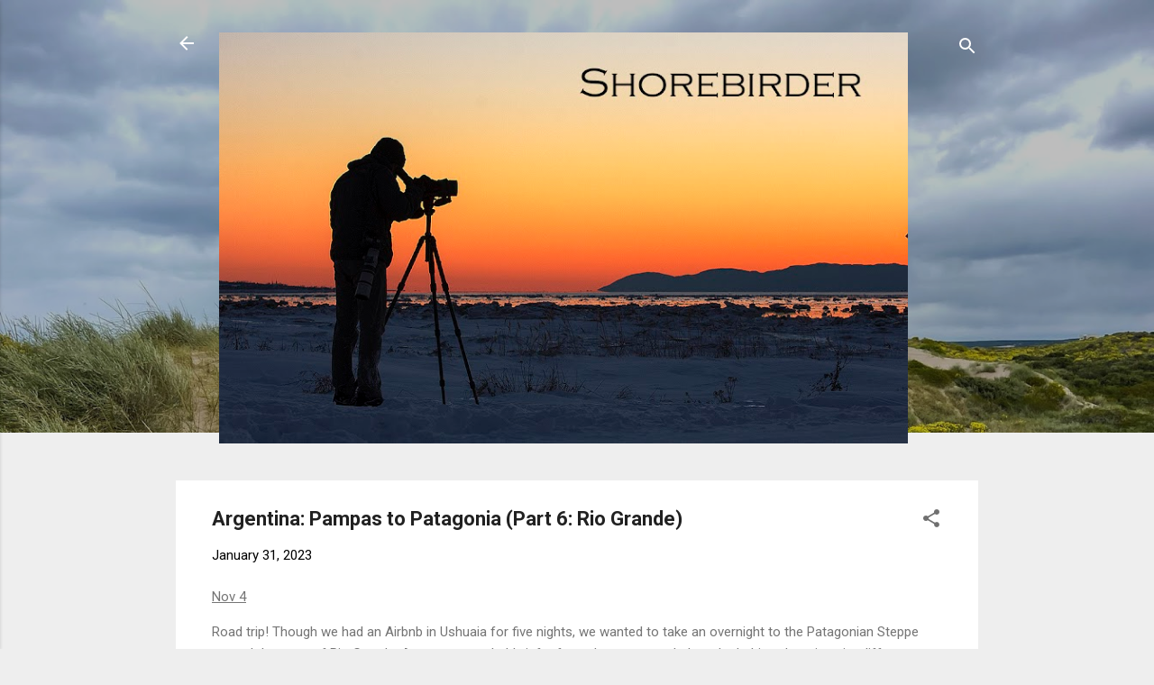

--- FILE ---
content_type: text/html; charset=UTF-8
request_url: https://www.shorebirder.com/2023/01/argentina-pampas-to-patagonia-part-6.html
body_size: 35717
content:
<!DOCTYPE html>
<html dir='ltr' lang='en'>
<head>
<meta content='width=device-width, initial-scale=1' name='viewport'/>
<title>Argentina: Pampas to Patagonia (Part 6: Rio Grande)</title>
<meta content='text/html; charset=UTF-8' http-equiv='Content-Type'/>
<!-- Chrome, Firefox OS and Opera -->
<meta content='#eeeeee' name='theme-color'/>
<!-- Windows Phone -->
<meta content='#eeeeee' name='msapplication-navbutton-color'/>
<meta content='blogger' name='generator'/>
<link href='https://www.shorebirder.com/favicon.ico' rel='icon' type='image/x-icon'/>
<link href='https://www.shorebirder.com/2023/01/argentina-pampas-to-patagonia-part-6.html' rel='canonical'/>
<link rel="alternate" type="application/atom+xml" title="Shorebirder - Atom" href="https://www.shorebirder.com/feeds/posts/default" />
<link rel="alternate" type="application/rss+xml" title="Shorebirder - RSS" href="https://www.shorebirder.com/feeds/posts/default?alt=rss" />
<link rel="service.post" type="application/atom+xml" title="Shorebirder - Atom" href="https://www.blogger.com/feeds/966329187699506484/posts/default" />

<link rel="alternate" type="application/atom+xml" title="Shorebirder - Atom" href="https://www.shorebirder.com/feeds/205792531536424514/comments/default" />
<!--Can't find substitution for tag [blog.ieCssRetrofitLinks]-->
<link href='https://blogger.googleusercontent.com/img/b/R29vZ2xl/AVvXsEiqwKWlAszOtPezr525OjwJFwH0SOVFRH1u2ZF6DKfHh7ffChd5bvo8LdmVAimQNXtlm4qGns3KHTuvMUUmcxrb2__mWL3aP8tokMQgJqKfPLpIpgR0MU5yj6pV68E978j9Lk_OQ7jXJ5Ao1UOQAAy9rX72NaZgtBDIWtRxCPFipTjRjI1zFVSnlyTmoQ/w400-h339/RG%20map.jpg' rel='image_src'/>
<meta content='https://www.shorebirder.com/2023/01/argentina-pampas-to-patagonia-part-6.html' property='og:url'/>
<meta content='Argentina: Pampas to Patagonia (Part 6: Rio Grande)' property='og:title'/>
<meta content='Nov 4 Road trip! Though we had an Airbnb in Ushuaia for five nights, we wanted to take an overnight to the Patagonian Steppe around the town...' property='og:description'/>
<meta content='https://blogger.googleusercontent.com/img/b/R29vZ2xl/AVvXsEiqwKWlAszOtPezr525OjwJFwH0SOVFRH1u2ZF6DKfHh7ffChd5bvo8LdmVAimQNXtlm4qGns3KHTuvMUUmcxrb2__mWL3aP8tokMQgJqKfPLpIpgR0MU5yj6pV68E978j9Lk_OQ7jXJ5Ao1UOQAAy9rX72NaZgtBDIWtRxCPFipTjRjI1zFVSnlyTmoQ/w1200-h630-p-k-no-nu/RG%20map.jpg' property='og:image'/>
<style type='text/css'>@font-face{font-family:'Roboto';font-style:italic;font-weight:300;font-stretch:100%;font-display:swap;src:url(//fonts.gstatic.com/s/roboto/v50/KFOKCnqEu92Fr1Mu53ZEC9_Vu3r1gIhOszmOClHrs6ljXfMMLt_QuAX-k3Yi128m0kN2.woff2)format('woff2');unicode-range:U+0460-052F,U+1C80-1C8A,U+20B4,U+2DE0-2DFF,U+A640-A69F,U+FE2E-FE2F;}@font-face{font-family:'Roboto';font-style:italic;font-weight:300;font-stretch:100%;font-display:swap;src:url(//fonts.gstatic.com/s/roboto/v50/KFOKCnqEu92Fr1Mu53ZEC9_Vu3r1gIhOszmOClHrs6ljXfMMLt_QuAz-k3Yi128m0kN2.woff2)format('woff2');unicode-range:U+0301,U+0400-045F,U+0490-0491,U+04B0-04B1,U+2116;}@font-face{font-family:'Roboto';font-style:italic;font-weight:300;font-stretch:100%;font-display:swap;src:url(//fonts.gstatic.com/s/roboto/v50/KFOKCnqEu92Fr1Mu53ZEC9_Vu3r1gIhOszmOClHrs6ljXfMMLt_QuAT-k3Yi128m0kN2.woff2)format('woff2');unicode-range:U+1F00-1FFF;}@font-face{font-family:'Roboto';font-style:italic;font-weight:300;font-stretch:100%;font-display:swap;src:url(//fonts.gstatic.com/s/roboto/v50/KFOKCnqEu92Fr1Mu53ZEC9_Vu3r1gIhOszmOClHrs6ljXfMMLt_QuAv-k3Yi128m0kN2.woff2)format('woff2');unicode-range:U+0370-0377,U+037A-037F,U+0384-038A,U+038C,U+038E-03A1,U+03A3-03FF;}@font-face{font-family:'Roboto';font-style:italic;font-weight:300;font-stretch:100%;font-display:swap;src:url(//fonts.gstatic.com/s/roboto/v50/KFOKCnqEu92Fr1Mu53ZEC9_Vu3r1gIhOszmOClHrs6ljXfMMLt_QuHT-k3Yi128m0kN2.woff2)format('woff2');unicode-range:U+0302-0303,U+0305,U+0307-0308,U+0310,U+0312,U+0315,U+031A,U+0326-0327,U+032C,U+032F-0330,U+0332-0333,U+0338,U+033A,U+0346,U+034D,U+0391-03A1,U+03A3-03A9,U+03B1-03C9,U+03D1,U+03D5-03D6,U+03F0-03F1,U+03F4-03F5,U+2016-2017,U+2034-2038,U+203C,U+2040,U+2043,U+2047,U+2050,U+2057,U+205F,U+2070-2071,U+2074-208E,U+2090-209C,U+20D0-20DC,U+20E1,U+20E5-20EF,U+2100-2112,U+2114-2115,U+2117-2121,U+2123-214F,U+2190,U+2192,U+2194-21AE,U+21B0-21E5,U+21F1-21F2,U+21F4-2211,U+2213-2214,U+2216-22FF,U+2308-230B,U+2310,U+2319,U+231C-2321,U+2336-237A,U+237C,U+2395,U+239B-23B7,U+23D0,U+23DC-23E1,U+2474-2475,U+25AF,U+25B3,U+25B7,U+25BD,U+25C1,U+25CA,U+25CC,U+25FB,U+266D-266F,U+27C0-27FF,U+2900-2AFF,U+2B0E-2B11,U+2B30-2B4C,U+2BFE,U+3030,U+FF5B,U+FF5D,U+1D400-1D7FF,U+1EE00-1EEFF;}@font-face{font-family:'Roboto';font-style:italic;font-weight:300;font-stretch:100%;font-display:swap;src:url(//fonts.gstatic.com/s/roboto/v50/KFOKCnqEu92Fr1Mu53ZEC9_Vu3r1gIhOszmOClHrs6ljXfMMLt_QuGb-k3Yi128m0kN2.woff2)format('woff2');unicode-range:U+0001-000C,U+000E-001F,U+007F-009F,U+20DD-20E0,U+20E2-20E4,U+2150-218F,U+2190,U+2192,U+2194-2199,U+21AF,U+21E6-21F0,U+21F3,U+2218-2219,U+2299,U+22C4-22C6,U+2300-243F,U+2440-244A,U+2460-24FF,U+25A0-27BF,U+2800-28FF,U+2921-2922,U+2981,U+29BF,U+29EB,U+2B00-2BFF,U+4DC0-4DFF,U+FFF9-FFFB,U+10140-1018E,U+10190-1019C,U+101A0,U+101D0-101FD,U+102E0-102FB,U+10E60-10E7E,U+1D2C0-1D2D3,U+1D2E0-1D37F,U+1F000-1F0FF,U+1F100-1F1AD,U+1F1E6-1F1FF,U+1F30D-1F30F,U+1F315,U+1F31C,U+1F31E,U+1F320-1F32C,U+1F336,U+1F378,U+1F37D,U+1F382,U+1F393-1F39F,U+1F3A7-1F3A8,U+1F3AC-1F3AF,U+1F3C2,U+1F3C4-1F3C6,U+1F3CA-1F3CE,U+1F3D4-1F3E0,U+1F3ED,U+1F3F1-1F3F3,U+1F3F5-1F3F7,U+1F408,U+1F415,U+1F41F,U+1F426,U+1F43F,U+1F441-1F442,U+1F444,U+1F446-1F449,U+1F44C-1F44E,U+1F453,U+1F46A,U+1F47D,U+1F4A3,U+1F4B0,U+1F4B3,U+1F4B9,U+1F4BB,U+1F4BF,U+1F4C8-1F4CB,U+1F4D6,U+1F4DA,U+1F4DF,U+1F4E3-1F4E6,U+1F4EA-1F4ED,U+1F4F7,U+1F4F9-1F4FB,U+1F4FD-1F4FE,U+1F503,U+1F507-1F50B,U+1F50D,U+1F512-1F513,U+1F53E-1F54A,U+1F54F-1F5FA,U+1F610,U+1F650-1F67F,U+1F687,U+1F68D,U+1F691,U+1F694,U+1F698,U+1F6AD,U+1F6B2,U+1F6B9-1F6BA,U+1F6BC,U+1F6C6-1F6CF,U+1F6D3-1F6D7,U+1F6E0-1F6EA,U+1F6F0-1F6F3,U+1F6F7-1F6FC,U+1F700-1F7FF,U+1F800-1F80B,U+1F810-1F847,U+1F850-1F859,U+1F860-1F887,U+1F890-1F8AD,U+1F8B0-1F8BB,U+1F8C0-1F8C1,U+1F900-1F90B,U+1F93B,U+1F946,U+1F984,U+1F996,U+1F9E9,U+1FA00-1FA6F,U+1FA70-1FA7C,U+1FA80-1FA89,U+1FA8F-1FAC6,U+1FACE-1FADC,U+1FADF-1FAE9,U+1FAF0-1FAF8,U+1FB00-1FBFF;}@font-face{font-family:'Roboto';font-style:italic;font-weight:300;font-stretch:100%;font-display:swap;src:url(//fonts.gstatic.com/s/roboto/v50/KFOKCnqEu92Fr1Mu53ZEC9_Vu3r1gIhOszmOClHrs6ljXfMMLt_QuAf-k3Yi128m0kN2.woff2)format('woff2');unicode-range:U+0102-0103,U+0110-0111,U+0128-0129,U+0168-0169,U+01A0-01A1,U+01AF-01B0,U+0300-0301,U+0303-0304,U+0308-0309,U+0323,U+0329,U+1EA0-1EF9,U+20AB;}@font-face{font-family:'Roboto';font-style:italic;font-weight:300;font-stretch:100%;font-display:swap;src:url(//fonts.gstatic.com/s/roboto/v50/KFOKCnqEu92Fr1Mu53ZEC9_Vu3r1gIhOszmOClHrs6ljXfMMLt_QuAb-k3Yi128m0kN2.woff2)format('woff2');unicode-range:U+0100-02BA,U+02BD-02C5,U+02C7-02CC,U+02CE-02D7,U+02DD-02FF,U+0304,U+0308,U+0329,U+1D00-1DBF,U+1E00-1E9F,U+1EF2-1EFF,U+2020,U+20A0-20AB,U+20AD-20C0,U+2113,U+2C60-2C7F,U+A720-A7FF;}@font-face{font-family:'Roboto';font-style:italic;font-weight:300;font-stretch:100%;font-display:swap;src:url(//fonts.gstatic.com/s/roboto/v50/KFOKCnqEu92Fr1Mu53ZEC9_Vu3r1gIhOszmOClHrs6ljXfMMLt_QuAj-k3Yi128m0g.woff2)format('woff2');unicode-range:U+0000-00FF,U+0131,U+0152-0153,U+02BB-02BC,U+02C6,U+02DA,U+02DC,U+0304,U+0308,U+0329,U+2000-206F,U+20AC,U+2122,U+2191,U+2193,U+2212,U+2215,U+FEFF,U+FFFD;}@font-face{font-family:'Roboto';font-style:normal;font-weight:400;font-stretch:100%;font-display:swap;src:url(//fonts.gstatic.com/s/roboto/v50/KFO7CnqEu92Fr1ME7kSn66aGLdTylUAMa3GUBHMdazTgWw.woff2)format('woff2');unicode-range:U+0460-052F,U+1C80-1C8A,U+20B4,U+2DE0-2DFF,U+A640-A69F,U+FE2E-FE2F;}@font-face{font-family:'Roboto';font-style:normal;font-weight:400;font-stretch:100%;font-display:swap;src:url(//fonts.gstatic.com/s/roboto/v50/KFO7CnqEu92Fr1ME7kSn66aGLdTylUAMa3iUBHMdazTgWw.woff2)format('woff2');unicode-range:U+0301,U+0400-045F,U+0490-0491,U+04B0-04B1,U+2116;}@font-face{font-family:'Roboto';font-style:normal;font-weight:400;font-stretch:100%;font-display:swap;src:url(//fonts.gstatic.com/s/roboto/v50/KFO7CnqEu92Fr1ME7kSn66aGLdTylUAMa3CUBHMdazTgWw.woff2)format('woff2');unicode-range:U+1F00-1FFF;}@font-face{font-family:'Roboto';font-style:normal;font-weight:400;font-stretch:100%;font-display:swap;src:url(//fonts.gstatic.com/s/roboto/v50/KFO7CnqEu92Fr1ME7kSn66aGLdTylUAMa3-UBHMdazTgWw.woff2)format('woff2');unicode-range:U+0370-0377,U+037A-037F,U+0384-038A,U+038C,U+038E-03A1,U+03A3-03FF;}@font-face{font-family:'Roboto';font-style:normal;font-weight:400;font-stretch:100%;font-display:swap;src:url(//fonts.gstatic.com/s/roboto/v50/KFO7CnqEu92Fr1ME7kSn66aGLdTylUAMawCUBHMdazTgWw.woff2)format('woff2');unicode-range:U+0302-0303,U+0305,U+0307-0308,U+0310,U+0312,U+0315,U+031A,U+0326-0327,U+032C,U+032F-0330,U+0332-0333,U+0338,U+033A,U+0346,U+034D,U+0391-03A1,U+03A3-03A9,U+03B1-03C9,U+03D1,U+03D5-03D6,U+03F0-03F1,U+03F4-03F5,U+2016-2017,U+2034-2038,U+203C,U+2040,U+2043,U+2047,U+2050,U+2057,U+205F,U+2070-2071,U+2074-208E,U+2090-209C,U+20D0-20DC,U+20E1,U+20E5-20EF,U+2100-2112,U+2114-2115,U+2117-2121,U+2123-214F,U+2190,U+2192,U+2194-21AE,U+21B0-21E5,U+21F1-21F2,U+21F4-2211,U+2213-2214,U+2216-22FF,U+2308-230B,U+2310,U+2319,U+231C-2321,U+2336-237A,U+237C,U+2395,U+239B-23B7,U+23D0,U+23DC-23E1,U+2474-2475,U+25AF,U+25B3,U+25B7,U+25BD,U+25C1,U+25CA,U+25CC,U+25FB,U+266D-266F,U+27C0-27FF,U+2900-2AFF,U+2B0E-2B11,U+2B30-2B4C,U+2BFE,U+3030,U+FF5B,U+FF5D,U+1D400-1D7FF,U+1EE00-1EEFF;}@font-face{font-family:'Roboto';font-style:normal;font-weight:400;font-stretch:100%;font-display:swap;src:url(//fonts.gstatic.com/s/roboto/v50/KFO7CnqEu92Fr1ME7kSn66aGLdTylUAMaxKUBHMdazTgWw.woff2)format('woff2');unicode-range:U+0001-000C,U+000E-001F,U+007F-009F,U+20DD-20E0,U+20E2-20E4,U+2150-218F,U+2190,U+2192,U+2194-2199,U+21AF,U+21E6-21F0,U+21F3,U+2218-2219,U+2299,U+22C4-22C6,U+2300-243F,U+2440-244A,U+2460-24FF,U+25A0-27BF,U+2800-28FF,U+2921-2922,U+2981,U+29BF,U+29EB,U+2B00-2BFF,U+4DC0-4DFF,U+FFF9-FFFB,U+10140-1018E,U+10190-1019C,U+101A0,U+101D0-101FD,U+102E0-102FB,U+10E60-10E7E,U+1D2C0-1D2D3,U+1D2E0-1D37F,U+1F000-1F0FF,U+1F100-1F1AD,U+1F1E6-1F1FF,U+1F30D-1F30F,U+1F315,U+1F31C,U+1F31E,U+1F320-1F32C,U+1F336,U+1F378,U+1F37D,U+1F382,U+1F393-1F39F,U+1F3A7-1F3A8,U+1F3AC-1F3AF,U+1F3C2,U+1F3C4-1F3C6,U+1F3CA-1F3CE,U+1F3D4-1F3E0,U+1F3ED,U+1F3F1-1F3F3,U+1F3F5-1F3F7,U+1F408,U+1F415,U+1F41F,U+1F426,U+1F43F,U+1F441-1F442,U+1F444,U+1F446-1F449,U+1F44C-1F44E,U+1F453,U+1F46A,U+1F47D,U+1F4A3,U+1F4B0,U+1F4B3,U+1F4B9,U+1F4BB,U+1F4BF,U+1F4C8-1F4CB,U+1F4D6,U+1F4DA,U+1F4DF,U+1F4E3-1F4E6,U+1F4EA-1F4ED,U+1F4F7,U+1F4F9-1F4FB,U+1F4FD-1F4FE,U+1F503,U+1F507-1F50B,U+1F50D,U+1F512-1F513,U+1F53E-1F54A,U+1F54F-1F5FA,U+1F610,U+1F650-1F67F,U+1F687,U+1F68D,U+1F691,U+1F694,U+1F698,U+1F6AD,U+1F6B2,U+1F6B9-1F6BA,U+1F6BC,U+1F6C6-1F6CF,U+1F6D3-1F6D7,U+1F6E0-1F6EA,U+1F6F0-1F6F3,U+1F6F7-1F6FC,U+1F700-1F7FF,U+1F800-1F80B,U+1F810-1F847,U+1F850-1F859,U+1F860-1F887,U+1F890-1F8AD,U+1F8B0-1F8BB,U+1F8C0-1F8C1,U+1F900-1F90B,U+1F93B,U+1F946,U+1F984,U+1F996,U+1F9E9,U+1FA00-1FA6F,U+1FA70-1FA7C,U+1FA80-1FA89,U+1FA8F-1FAC6,U+1FACE-1FADC,U+1FADF-1FAE9,U+1FAF0-1FAF8,U+1FB00-1FBFF;}@font-face{font-family:'Roboto';font-style:normal;font-weight:400;font-stretch:100%;font-display:swap;src:url(//fonts.gstatic.com/s/roboto/v50/KFO7CnqEu92Fr1ME7kSn66aGLdTylUAMa3OUBHMdazTgWw.woff2)format('woff2');unicode-range:U+0102-0103,U+0110-0111,U+0128-0129,U+0168-0169,U+01A0-01A1,U+01AF-01B0,U+0300-0301,U+0303-0304,U+0308-0309,U+0323,U+0329,U+1EA0-1EF9,U+20AB;}@font-face{font-family:'Roboto';font-style:normal;font-weight:400;font-stretch:100%;font-display:swap;src:url(//fonts.gstatic.com/s/roboto/v50/KFO7CnqEu92Fr1ME7kSn66aGLdTylUAMa3KUBHMdazTgWw.woff2)format('woff2');unicode-range:U+0100-02BA,U+02BD-02C5,U+02C7-02CC,U+02CE-02D7,U+02DD-02FF,U+0304,U+0308,U+0329,U+1D00-1DBF,U+1E00-1E9F,U+1EF2-1EFF,U+2020,U+20A0-20AB,U+20AD-20C0,U+2113,U+2C60-2C7F,U+A720-A7FF;}@font-face{font-family:'Roboto';font-style:normal;font-weight:400;font-stretch:100%;font-display:swap;src:url(//fonts.gstatic.com/s/roboto/v50/KFO7CnqEu92Fr1ME7kSn66aGLdTylUAMa3yUBHMdazQ.woff2)format('woff2');unicode-range:U+0000-00FF,U+0131,U+0152-0153,U+02BB-02BC,U+02C6,U+02DA,U+02DC,U+0304,U+0308,U+0329,U+2000-206F,U+20AC,U+2122,U+2191,U+2193,U+2212,U+2215,U+FEFF,U+FFFD;}@font-face{font-family:'Roboto';font-style:normal;font-weight:700;font-stretch:100%;font-display:swap;src:url(//fonts.gstatic.com/s/roboto/v50/KFO7CnqEu92Fr1ME7kSn66aGLdTylUAMa3GUBHMdazTgWw.woff2)format('woff2');unicode-range:U+0460-052F,U+1C80-1C8A,U+20B4,U+2DE0-2DFF,U+A640-A69F,U+FE2E-FE2F;}@font-face{font-family:'Roboto';font-style:normal;font-weight:700;font-stretch:100%;font-display:swap;src:url(//fonts.gstatic.com/s/roboto/v50/KFO7CnqEu92Fr1ME7kSn66aGLdTylUAMa3iUBHMdazTgWw.woff2)format('woff2');unicode-range:U+0301,U+0400-045F,U+0490-0491,U+04B0-04B1,U+2116;}@font-face{font-family:'Roboto';font-style:normal;font-weight:700;font-stretch:100%;font-display:swap;src:url(//fonts.gstatic.com/s/roboto/v50/KFO7CnqEu92Fr1ME7kSn66aGLdTylUAMa3CUBHMdazTgWw.woff2)format('woff2');unicode-range:U+1F00-1FFF;}@font-face{font-family:'Roboto';font-style:normal;font-weight:700;font-stretch:100%;font-display:swap;src:url(//fonts.gstatic.com/s/roboto/v50/KFO7CnqEu92Fr1ME7kSn66aGLdTylUAMa3-UBHMdazTgWw.woff2)format('woff2');unicode-range:U+0370-0377,U+037A-037F,U+0384-038A,U+038C,U+038E-03A1,U+03A3-03FF;}@font-face{font-family:'Roboto';font-style:normal;font-weight:700;font-stretch:100%;font-display:swap;src:url(//fonts.gstatic.com/s/roboto/v50/KFO7CnqEu92Fr1ME7kSn66aGLdTylUAMawCUBHMdazTgWw.woff2)format('woff2');unicode-range:U+0302-0303,U+0305,U+0307-0308,U+0310,U+0312,U+0315,U+031A,U+0326-0327,U+032C,U+032F-0330,U+0332-0333,U+0338,U+033A,U+0346,U+034D,U+0391-03A1,U+03A3-03A9,U+03B1-03C9,U+03D1,U+03D5-03D6,U+03F0-03F1,U+03F4-03F5,U+2016-2017,U+2034-2038,U+203C,U+2040,U+2043,U+2047,U+2050,U+2057,U+205F,U+2070-2071,U+2074-208E,U+2090-209C,U+20D0-20DC,U+20E1,U+20E5-20EF,U+2100-2112,U+2114-2115,U+2117-2121,U+2123-214F,U+2190,U+2192,U+2194-21AE,U+21B0-21E5,U+21F1-21F2,U+21F4-2211,U+2213-2214,U+2216-22FF,U+2308-230B,U+2310,U+2319,U+231C-2321,U+2336-237A,U+237C,U+2395,U+239B-23B7,U+23D0,U+23DC-23E1,U+2474-2475,U+25AF,U+25B3,U+25B7,U+25BD,U+25C1,U+25CA,U+25CC,U+25FB,U+266D-266F,U+27C0-27FF,U+2900-2AFF,U+2B0E-2B11,U+2B30-2B4C,U+2BFE,U+3030,U+FF5B,U+FF5D,U+1D400-1D7FF,U+1EE00-1EEFF;}@font-face{font-family:'Roboto';font-style:normal;font-weight:700;font-stretch:100%;font-display:swap;src:url(//fonts.gstatic.com/s/roboto/v50/KFO7CnqEu92Fr1ME7kSn66aGLdTylUAMaxKUBHMdazTgWw.woff2)format('woff2');unicode-range:U+0001-000C,U+000E-001F,U+007F-009F,U+20DD-20E0,U+20E2-20E4,U+2150-218F,U+2190,U+2192,U+2194-2199,U+21AF,U+21E6-21F0,U+21F3,U+2218-2219,U+2299,U+22C4-22C6,U+2300-243F,U+2440-244A,U+2460-24FF,U+25A0-27BF,U+2800-28FF,U+2921-2922,U+2981,U+29BF,U+29EB,U+2B00-2BFF,U+4DC0-4DFF,U+FFF9-FFFB,U+10140-1018E,U+10190-1019C,U+101A0,U+101D0-101FD,U+102E0-102FB,U+10E60-10E7E,U+1D2C0-1D2D3,U+1D2E0-1D37F,U+1F000-1F0FF,U+1F100-1F1AD,U+1F1E6-1F1FF,U+1F30D-1F30F,U+1F315,U+1F31C,U+1F31E,U+1F320-1F32C,U+1F336,U+1F378,U+1F37D,U+1F382,U+1F393-1F39F,U+1F3A7-1F3A8,U+1F3AC-1F3AF,U+1F3C2,U+1F3C4-1F3C6,U+1F3CA-1F3CE,U+1F3D4-1F3E0,U+1F3ED,U+1F3F1-1F3F3,U+1F3F5-1F3F7,U+1F408,U+1F415,U+1F41F,U+1F426,U+1F43F,U+1F441-1F442,U+1F444,U+1F446-1F449,U+1F44C-1F44E,U+1F453,U+1F46A,U+1F47D,U+1F4A3,U+1F4B0,U+1F4B3,U+1F4B9,U+1F4BB,U+1F4BF,U+1F4C8-1F4CB,U+1F4D6,U+1F4DA,U+1F4DF,U+1F4E3-1F4E6,U+1F4EA-1F4ED,U+1F4F7,U+1F4F9-1F4FB,U+1F4FD-1F4FE,U+1F503,U+1F507-1F50B,U+1F50D,U+1F512-1F513,U+1F53E-1F54A,U+1F54F-1F5FA,U+1F610,U+1F650-1F67F,U+1F687,U+1F68D,U+1F691,U+1F694,U+1F698,U+1F6AD,U+1F6B2,U+1F6B9-1F6BA,U+1F6BC,U+1F6C6-1F6CF,U+1F6D3-1F6D7,U+1F6E0-1F6EA,U+1F6F0-1F6F3,U+1F6F7-1F6FC,U+1F700-1F7FF,U+1F800-1F80B,U+1F810-1F847,U+1F850-1F859,U+1F860-1F887,U+1F890-1F8AD,U+1F8B0-1F8BB,U+1F8C0-1F8C1,U+1F900-1F90B,U+1F93B,U+1F946,U+1F984,U+1F996,U+1F9E9,U+1FA00-1FA6F,U+1FA70-1FA7C,U+1FA80-1FA89,U+1FA8F-1FAC6,U+1FACE-1FADC,U+1FADF-1FAE9,U+1FAF0-1FAF8,U+1FB00-1FBFF;}@font-face{font-family:'Roboto';font-style:normal;font-weight:700;font-stretch:100%;font-display:swap;src:url(//fonts.gstatic.com/s/roboto/v50/KFO7CnqEu92Fr1ME7kSn66aGLdTylUAMa3OUBHMdazTgWw.woff2)format('woff2');unicode-range:U+0102-0103,U+0110-0111,U+0128-0129,U+0168-0169,U+01A0-01A1,U+01AF-01B0,U+0300-0301,U+0303-0304,U+0308-0309,U+0323,U+0329,U+1EA0-1EF9,U+20AB;}@font-face{font-family:'Roboto';font-style:normal;font-weight:700;font-stretch:100%;font-display:swap;src:url(//fonts.gstatic.com/s/roboto/v50/KFO7CnqEu92Fr1ME7kSn66aGLdTylUAMa3KUBHMdazTgWw.woff2)format('woff2');unicode-range:U+0100-02BA,U+02BD-02C5,U+02C7-02CC,U+02CE-02D7,U+02DD-02FF,U+0304,U+0308,U+0329,U+1D00-1DBF,U+1E00-1E9F,U+1EF2-1EFF,U+2020,U+20A0-20AB,U+20AD-20C0,U+2113,U+2C60-2C7F,U+A720-A7FF;}@font-face{font-family:'Roboto';font-style:normal;font-weight:700;font-stretch:100%;font-display:swap;src:url(//fonts.gstatic.com/s/roboto/v50/KFO7CnqEu92Fr1ME7kSn66aGLdTylUAMa3yUBHMdazQ.woff2)format('woff2');unicode-range:U+0000-00FF,U+0131,U+0152-0153,U+02BB-02BC,U+02C6,U+02DA,U+02DC,U+0304,U+0308,U+0329,U+2000-206F,U+20AC,U+2122,U+2191,U+2193,U+2212,U+2215,U+FEFF,U+FFFD;}</style>
<style id='page-skin-1' type='text/css'><!--
/*! normalize.css v3.0.1 | MIT License | git.io/normalize */html{font-family:sans-serif;-ms-text-size-adjust:100%;-webkit-text-size-adjust:100%}body{margin:0}article,aside,details,figcaption,figure,footer,header,hgroup,main,nav,section,summary{display:block}audio,canvas,progress,video{display:inline-block;vertical-align:baseline}audio:not([controls]){display:none;height:0}[hidden],template{display:none}a{background:transparent}a:active,a:hover{outline:0}abbr[title]{border-bottom:1px dotted}b,strong{font-weight:bold}dfn{font-style:italic}h1{font-size:2em;margin:.67em 0}mark{background:#ff0;color:#000}small{font-size:80%}sub,sup{font-size:75%;line-height:0;position:relative;vertical-align:baseline}sup{top:-0.5em}sub{bottom:-0.25em}img{border:0}svg:not(:root){overflow:hidden}figure{margin:1em 40px}hr{-moz-box-sizing:content-box;box-sizing:content-box;height:0}pre{overflow:auto}code,kbd,pre,samp{font-family:monospace,monospace;font-size:1em}button,input,optgroup,select,textarea{color:inherit;font:inherit;margin:0}button{overflow:visible}button,select{text-transform:none}button,html input[type="button"],input[type="reset"],input[type="submit"]{-webkit-appearance:button;cursor:pointer}button[disabled],html input[disabled]{cursor:default}button::-moz-focus-inner,input::-moz-focus-inner{border:0;padding:0}input{line-height:normal}input[type="checkbox"],input[type="radio"]{box-sizing:border-box;padding:0}input[type="number"]::-webkit-inner-spin-button,input[type="number"]::-webkit-outer-spin-button{height:auto}input[type="search"]{-webkit-appearance:textfield;-moz-box-sizing:content-box;-webkit-box-sizing:content-box;box-sizing:content-box}input[type="search"]::-webkit-search-cancel-button,input[type="search"]::-webkit-search-decoration{-webkit-appearance:none}fieldset{border:1px solid #c0c0c0;margin:0 2px;padding:.35em .625em .75em}legend{border:0;padding:0}textarea{overflow:auto}optgroup{font-weight:bold}table{border-collapse:collapse;border-spacing:0}td,th{padding:0}
/*!************************************************
* Blogger Template Style
* Name: Contempo
**************************************************/
body{
overflow-wrap:break-word;
word-break:break-word;
word-wrap:break-word
}
.hidden{
display:none
}
.invisible{
visibility:hidden
}
.container::after,.float-container::after{
clear:both;
content:"";
display:table
}
.clearboth{
clear:both
}
#comments .comment .comment-actions,.subscribe-popup .FollowByEmail .follow-by-email-submit,.widget.Profile .profile-link,.widget.Profile .profile-link.visit-profile{
background:0 0;
border:0;
box-shadow:none;
color:#2196f3;
cursor:pointer;
font-size:14px;
font-weight:700;
outline:0;
text-decoration:none;
text-transform:uppercase;
width:auto
}
.dim-overlay{
background-color:rgba(0,0,0,.54);
height:100vh;
left:0;
position:fixed;
top:0;
width:100%
}
#sharing-dim-overlay{
background-color:transparent
}
input::-ms-clear{
display:none
}
.blogger-logo,.svg-icon-24.blogger-logo{
fill:#ff9800;
opacity:1
}
.loading-spinner-large{
-webkit-animation:mspin-rotate 1.568s infinite linear;
animation:mspin-rotate 1.568s infinite linear;
height:48px;
overflow:hidden;
position:absolute;
width:48px;
z-index:200
}
.loading-spinner-large>div{
-webkit-animation:mspin-revrot 5332ms infinite steps(4);
animation:mspin-revrot 5332ms infinite steps(4)
}
.loading-spinner-large>div>div{
-webkit-animation:mspin-singlecolor-large-film 1333ms infinite steps(81);
animation:mspin-singlecolor-large-film 1333ms infinite steps(81);
background-size:100%;
height:48px;
width:3888px
}
.mspin-black-large>div>div,.mspin-grey_54-large>div>div{
background-image:url(https://www.blogblog.com/indie/mspin_black_large.svg)
}
.mspin-white-large>div>div{
background-image:url(https://www.blogblog.com/indie/mspin_white_large.svg)
}
.mspin-grey_54-large{
opacity:.54
}
@-webkit-keyframes mspin-singlecolor-large-film{
from{
-webkit-transform:translateX(0);
transform:translateX(0)
}
to{
-webkit-transform:translateX(-3888px);
transform:translateX(-3888px)
}
}
@keyframes mspin-singlecolor-large-film{
from{
-webkit-transform:translateX(0);
transform:translateX(0)
}
to{
-webkit-transform:translateX(-3888px);
transform:translateX(-3888px)
}
}
@-webkit-keyframes mspin-rotate{
from{
-webkit-transform:rotate(0);
transform:rotate(0)
}
to{
-webkit-transform:rotate(360deg);
transform:rotate(360deg)
}
}
@keyframes mspin-rotate{
from{
-webkit-transform:rotate(0);
transform:rotate(0)
}
to{
-webkit-transform:rotate(360deg);
transform:rotate(360deg)
}
}
@-webkit-keyframes mspin-revrot{
from{
-webkit-transform:rotate(0);
transform:rotate(0)
}
to{
-webkit-transform:rotate(-360deg);
transform:rotate(-360deg)
}
}
@keyframes mspin-revrot{
from{
-webkit-transform:rotate(0);
transform:rotate(0)
}
to{
-webkit-transform:rotate(-360deg);
transform:rotate(-360deg)
}
}
.skip-navigation{
background-color:#fff;
box-sizing:border-box;
color:#000;
display:block;
height:0;
left:0;
line-height:50px;
overflow:hidden;
padding-top:0;
position:fixed;
text-align:center;
top:0;
-webkit-transition:box-shadow .3s,height .3s,padding-top .3s;
transition:box-shadow .3s,height .3s,padding-top .3s;
width:100%;
z-index:900
}
.skip-navigation:focus{
box-shadow:0 4px 5px 0 rgba(0,0,0,.14),0 1px 10px 0 rgba(0,0,0,.12),0 2px 4px -1px rgba(0,0,0,.2);
height:50px
}
#main{
outline:0
}
.main-heading{
position:absolute;
clip:rect(1px,1px,1px,1px);
padding:0;
border:0;
height:1px;
width:1px;
overflow:hidden
}
.Attribution{
margin-top:1em;
text-align:center
}
.Attribution .blogger img,.Attribution .blogger svg{
vertical-align:bottom
}
.Attribution .blogger img{
margin-right:.5em
}
.Attribution div{
line-height:24px;
margin-top:.5em
}
.Attribution .copyright,.Attribution .image-attribution{
font-size:.7em;
margin-top:1.5em
}
.BLOG_mobile_video_class{
display:none
}
.bg-photo{
background-attachment:scroll!important
}
body .CSS_LIGHTBOX{
z-index:900
}
.extendable .show-less,.extendable .show-more{
border-color:#2196f3;
color:#2196f3;
margin-top:8px
}
.extendable .show-less.hidden,.extendable .show-more.hidden{
display:none
}
.inline-ad{
display:none;
max-width:100%;
overflow:hidden
}
.adsbygoogle{
display:block
}
#cookieChoiceInfo{
bottom:0;
top:auto
}
iframe.b-hbp-video{
border:0
}
.post-body img{
max-width:100%
}
.post-body iframe{
max-width:100%
}
.post-body a[imageanchor="1"]{
display:inline-block
}
.byline{
margin-right:1em
}
.byline:last-child{
margin-right:0
}
.link-copied-dialog{
max-width:520px;
outline:0
}
.link-copied-dialog .modal-dialog-buttons{
margin-top:8px
}
.link-copied-dialog .goog-buttonset-default{
background:0 0;
border:0
}
.link-copied-dialog .goog-buttonset-default:focus{
outline:0
}
.paging-control-container{
margin-bottom:16px
}
.paging-control-container .paging-control{
display:inline-block
}
.paging-control-container .comment-range-text::after,.paging-control-container .paging-control{
color:#2196f3
}
.paging-control-container .comment-range-text,.paging-control-container .paging-control{
margin-right:8px
}
.paging-control-container .comment-range-text::after,.paging-control-container .paging-control::after{
content:"\b7";
cursor:default;
padding-left:8px;
pointer-events:none
}
.paging-control-container .comment-range-text:last-child::after,.paging-control-container .paging-control:last-child::after{
content:none
}
.byline.reactions iframe{
height:20px
}
.b-notification{
color:#000;
background-color:#fff;
border-bottom:solid 1px #000;
box-sizing:border-box;
padding:16px 32px;
text-align:center
}
.b-notification.visible{
-webkit-transition:margin-top .3s cubic-bezier(.4,0,.2,1);
transition:margin-top .3s cubic-bezier(.4,0,.2,1)
}
.b-notification.invisible{
position:absolute
}
.b-notification-close{
position:absolute;
right:8px;
top:8px
}
.no-posts-message{
line-height:40px;
text-align:center
}
@media screen and (max-width:800px){
body.item-view .post-body a[imageanchor="1"][style*="float: left;"],body.item-view .post-body a[imageanchor="1"][style*="float: right;"]{
float:none!important;
clear:none!important
}
body.item-view .post-body a[imageanchor="1"] img{
display:block;
height:auto;
margin:0 auto
}
body.item-view .post-body>.separator:first-child>a[imageanchor="1"]:first-child{
margin-top:20px
}
.post-body a[imageanchor]{
display:block
}
body.item-view .post-body a[imageanchor="1"]{
margin-left:0!important;
margin-right:0!important
}
body.item-view .post-body a[imageanchor="1"]+a[imageanchor="1"]{
margin-top:16px
}
}
.item-control{
display:none
}
#comments{
border-top:1px dashed rgba(0,0,0,.54);
margin-top:20px;
padding:20px
}
#comments .comment-thread ol{
margin:0;
padding-left:0;
padding-left:0
}
#comments .comment .comment-replybox-single,#comments .comment-thread .comment-replies{
margin-left:60px
}
#comments .comment-thread .thread-count{
display:none
}
#comments .comment{
list-style-type:none;
padding:0 0 30px;
position:relative
}
#comments .comment .comment{
padding-bottom:8px
}
.comment .avatar-image-container{
position:absolute
}
.comment .avatar-image-container img{
border-radius:50%
}
.avatar-image-container svg,.comment .avatar-image-container .avatar-icon{
border-radius:50%;
border:solid 1px #707070;
box-sizing:border-box;
fill:#707070;
height:35px;
margin:0;
padding:7px;
width:35px
}
.comment .comment-block{
margin-top:10px;
margin-left:60px;
padding-bottom:0
}
#comments .comment-author-header-wrapper{
margin-left:40px
}
#comments .comment .thread-expanded .comment-block{
padding-bottom:20px
}
#comments .comment .comment-header .user,#comments .comment .comment-header .user a{
color:#212121;
font-style:normal;
font-weight:700
}
#comments .comment .comment-actions{
bottom:0;
margin-bottom:15px;
position:absolute
}
#comments .comment .comment-actions>*{
margin-right:8px
}
#comments .comment .comment-header .datetime{
bottom:0;
color:rgba(33,33,33,.54);
display:inline-block;
font-size:13px;
font-style:italic;
margin-left:8px
}
#comments .comment .comment-footer .comment-timestamp a,#comments .comment .comment-header .datetime a{
color:rgba(33,33,33,.54)
}
#comments .comment .comment-content,.comment .comment-body{
margin-top:12px;
word-break:break-word
}
.comment-body{
margin-bottom:12px
}
#comments.embed[data-num-comments="0"]{
border:0;
margin-top:0;
padding-top:0
}
#comments.embed[data-num-comments="0"] #comment-post-message,#comments.embed[data-num-comments="0"] div.comment-form>p,#comments.embed[data-num-comments="0"] p.comment-footer{
display:none
}
#comment-editor-src{
display:none
}
.comments .comments-content .loadmore.loaded{
max-height:0;
opacity:0;
overflow:hidden
}
.extendable .remaining-items{
height:0;
overflow:hidden;
-webkit-transition:height .3s cubic-bezier(.4,0,.2,1);
transition:height .3s cubic-bezier(.4,0,.2,1)
}
.extendable .remaining-items.expanded{
height:auto
}
.svg-icon-24,.svg-icon-24-button{
cursor:pointer;
height:24px;
width:24px;
min-width:24px
}
.touch-icon{
margin:-12px;
padding:12px
}
.touch-icon:active,.touch-icon:focus{
background-color:rgba(153,153,153,.4);
border-radius:50%
}
svg:not(:root).touch-icon{
overflow:visible
}
html[dir=rtl] .rtl-reversible-icon{
-webkit-transform:scaleX(-1);
-ms-transform:scaleX(-1);
transform:scaleX(-1)
}
.svg-icon-24-button,.touch-icon-button{
background:0 0;
border:0;
margin:0;
outline:0;
padding:0
}
.touch-icon-button .touch-icon:active,.touch-icon-button .touch-icon:focus{
background-color:transparent
}
.touch-icon-button:active .touch-icon,.touch-icon-button:focus .touch-icon{
background-color:rgba(153,153,153,.4);
border-radius:50%
}
.Profile .default-avatar-wrapper .avatar-icon{
border-radius:50%;
border:solid 1px #707070;
box-sizing:border-box;
fill:#707070;
margin:0
}
.Profile .individual .default-avatar-wrapper .avatar-icon{
padding:25px
}
.Profile .individual .avatar-icon,.Profile .individual .profile-img{
height:120px;
width:120px
}
.Profile .team .default-avatar-wrapper .avatar-icon{
padding:8px
}
.Profile .team .avatar-icon,.Profile .team .default-avatar-wrapper,.Profile .team .profile-img{
height:40px;
width:40px
}
.snippet-container{
margin:0;
position:relative;
overflow:hidden
}
.snippet-fade{
bottom:0;
box-sizing:border-box;
position:absolute;
width:96px
}
.snippet-fade{
right:0
}
.snippet-fade:after{
content:"\2026"
}
.snippet-fade:after{
float:right
}
.post-bottom{
-webkit-box-align:center;
-webkit-align-items:center;
-ms-flex-align:center;
align-items:center;
display:-webkit-box;
display:-webkit-flex;
display:-ms-flexbox;
display:flex;
-webkit-flex-wrap:wrap;
-ms-flex-wrap:wrap;
flex-wrap:wrap
}
.post-footer{
-webkit-box-flex:1;
-webkit-flex:1 1 auto;
-ms-flex:1 1 auto;
flex:1 1 auto;
-webkit-flex-wrap:wrap;
-ms-flex-wrap:wrap;
flex-wrap:wrap;
-webkit-box-ordinal-group:2;
-webkit-order:1;
-ms-flex-order:1;
order:1
}
.post-footer>*{
-webkit-box-flex:0;
-webkit-flex:0 1 auto;
-ms-flex:0 1 auto;
flex:0 1 auto
}
.post-footer .byline:last-child{
margin-right:1em
}
.jump-link{
-webkit-box-flex:0;
-webkit-flex:0 0 auto;
-ms-flex:0 0 auto;
flex:0 0 auto;
-webkit-box-ordinal-group:3;
-webkit-order:2;
-ms-flex-order:2;
order:2
}
.centered-top-container.sticky{
left:0;
position:fixed;
right:0;
top:0;
width:auto;
z-index:50;
-webkit-transition-property:opacity,-webkit-transform;
transition-property:opacity,-webkit-transform;
transition-property:transform,opacity;
transition-property:transform,opacity,-webkit-transform;
-webkit-transition-duration:.2s;
transition-duration:.2s;
-webkit-transition-timing-function:cubic-bezier(.4,0,.2,1);
transition-timing-function:cubic-bezier(.4,0,.2,1)
}
.centered-top-placeholder{
display:none
}
.collapsed-header .centered-top-placeholder{
display:block
}
.centered-top-container .Header .replaced h1,.centered-top-placeholder .Header .replaced h1{
display:none
}
.centered-top-container.sticky .Header .replaced h1{
display:block
}
.centered-top-container.sticky .Header .header-widget{
background:0 0
}
.centered-top-container.sticky .Header .header-image-wrapper{
display:none
}
.centered-top-container img,.centered-top-placeholder img{
max-width:100%
}
.collapsible{
-webkit-transition:height .3s cubic-bezier(.4,0,.2,1);
transition:height .3s cubic-bezier(.4,0,.2,1)
}
.collapsible,.collapsible>summary{
display:block;
overflow:hidden
}
.collapsible>:not(summary){
display:none
}
.collapsible[open]>:not(summary){
display:block
}
.collapsible:focus,.collapsible>summary:focus{
outline:0
}
.collapsible>summary{
cursor:pointer;
display:block;
padding:0
}
.collapsible:focus>summary,.collapsible>summary:focus{
background-color:transparent
}
.collapsible>summary::-webkit-details-marker{
display:none
}
.collapsible-title{
-webkit-box-align:center;
-webkit-align-items:center;
-ms-flex-align:center;
align-items:center;
display:-webkit-box;
display:-webkit-flex;
display:-ms-flexbox;
display:flex
}
.collapsible-title .title{
-webkit-box-flex:1;
-webkit-flex:1 1 auto;
-ms-flex:1 1 auto;
flex:1 1 auto;
-webkit-box-ordinal-group:1;
-webkit-order:0;
-ms-flex-order:0;
order:0;
overflow:hidden;
text-overflow:ellipsis;
white-space:nowrap
}
.collapsible-title .chevron-down,.collapsible[open] .collapsible-title .chevron-up{
display:block
}
.collapsible-title .chevron-up,.collapsible[open] .collapsible-title .chevron-down{
display:none
}
.flat-button{
cursor:pointer;
display:inline-block;
font-weight:700;
text-transform:uppercase;
border-radius:2px;
padding:8px;
margin:-8px
}
.flat-icon-button{
background:0 0;
border:0;
margin:0;
outline:0;
padding:0;
margin:-12px;
padding:12px;
cursor:pointer;
box-sizing:content-box;
display:inline-block;
line-height:0
}
.flat-icon-button,.flat-icon-button .splash-wrapper{
border-radius:50%
}
.flat-icon-button .splash.animate{
-webkit-animation-duration:.3s;
animation-duration:.3s
}
.overflowable-container{
max-height:46px;
overflow:hidden;
position:relative
}
.overflow-button{
cursor:pointer
}
#overflowable-dim-overlay{
background:0 0
}
.overflow-popup{
box-shadow:0 2px 2px 0 rgba(0,0,0,.14),0 3px 1px -2px rgba(0,0,0,.2),0 1px 5px 0 rgba(0,0,0,.12);
background-color:#ffffff;
left:0;
max-width:calc(100% - 32px);
position:absolute;
top:0;
visibility:hidden;
z-index:101
}
.overflow-popup ul{
list-style:none
}
.overflow-popup .tabs li,.overflow-popup li{
display:block;
height:auto
}
.overflow-popup .tabs li{
padding-left:0;
padding-right:0
}
.overflow-button.hidden,.overflow-popup .tabs li.hidden,.overflow-popup li.hidden{
display:none
}
.pill-button{
background:0 0;
border:1px solid;
border-radius:12px;
cursor:pointer;
display:inline-block;
padding:4px 16px;
text-transform:uppercase
}
.ripple{
position:relative
}
.ripple>*{
z-index:1
}
.splash-wrapper{
bottom:0;
left:0;
overflow:hidden;
pointer-events:none;
position:absolute;
right:0;
top:0;
z-index:0
}
.splash{
background:#ccc;
border-radius:100%;
display:block;
opacity:.6;
position:absolute;
-webkit-transform:scale(0);
-ms-transform:scale(0);
transform:scale(0)
}
.splash.animate{
-webkit-animation:ripple-effect .4s linear;
animation:ripple-effect .4s linear
}
@-webkit-keyframes ripple-effect{
100%{
opacity:0;
-webkit-transform:scale(2.5);
transform:scale(2.5)
}
}
@keyframes ripple-effect{
100%{
opacity:0;
-webkit-transform:scale(2.5);
transform:scale(2.5)
}
}
.search{
display:-webkit-box;
display:-webkit-flex;
display:-ms-flexbox;
display:flex;
line-height:24px;
width:24px
}
.search.focused{
width:100%
}
.search.focused .section{
width:100%
}
.search form{
z-index:101
}
.search h3{
display:none
}
.search form{
display:-webkit-box;
display:-webkit-flex;
display:-ms-flexbox;
display:flex;
-webkit-box-flex:1;
-webkit-flex:1 0 0;
-ms-flex:1 0 0px;
flex:1 0 0;
border-bottom:solid 1px transparent;
padding-bottom:8px
}
.search form>*{
display:none
}
.search.focused form>*{
display:block
}
.search .search-input label{
display:none
}
.centered-top-placeholder.cloned .search form{
z-index:30
}
.search.focused form{
border-color:#ffffff;
position:relative;
width:auto
}
.collapsed-header .centered-top-container .search.focused form{
border-bottom-color:transparent
}
.search-expand{
-webkit-box-flex:0;
-webkit-flex:0 0 auto;
-ms-flex:0 0 auto;
flex:0 0 auto
}
.search-expand-text{
display:none
}
.search-close{
display:inline;
vertical-align:middle
}
.search-input{
-webkit-box-flex:1;
-webkit-flex:1 0 1px;
-ms-flex:1 0 1px;
flex:1 0 1px
}
.search-input input{
background:0 0;
border:0;
box-sizing:border-box;
color:#ffffff;
display:inline-block;
outline:0;
width:calc(100% - 48px)
}
.search-input input.no-cursor{
color:transparent;
text-shadow:0 0 0 #ffffff
}
.collapsed-header .centered-top-container .search-action,.collapsed-header .centered-top-container .search-input input{
color:#212121
}
.collapsed-header .centered-top-container .search-input input.no-cursor{
color:transparent;
text-shadow:0 0 0 #212121
}
.collapsed-header .centered-top-container .search-input input.no-cursor:focus,.search-input input.no-cursor:focus{
outline:0
}
.search-focused>*{
visibility:hidden
}
.search-focused .search,.search-focused .search-icon{
visibility:visible
}
.search.focused .search-action{
display:block
}
.search.focused .search-action:disabled{
opacity:.3
}
.widget.Sharing .sharing-button{
display:none
}
.widget.Sharing .sharing-buttons li{
padding:0
}
.widget.Sharing .sharing-buttons li span{
display:none
}
.post-share-buttons{
position:relative
}
.centered-bottom .share-buttons .svg-icon-24,.share-buttons .svg-icon-24{
fill:#212121
}
.sharing-open.touch-icon-button:active .touch-icon,.sharing-open.touch-icon-button:focus .touch-icon{
background-color:transparent
}
.share-buttons{
background-color:#ffffff;
border-radius:2px;
box-shadow:0 2px 2px 0 rgba(0,0,0,.14),0 3px 1px -2px rgba(0,0,0,.2),0 1px 5px 0 rgba(0,0,0,.12);
color:#212121;
list-style:none;
margin:0;
padding:8px 0;
position:absolute;
top:-11px;
min-width:200px;
z-index:101
}
.share-buttons.hidden{
display:none
}
.sharing-button{
background:0 0;
border:0;
margin:0;
outline:0;
padding:0;
cursor:pointer
}
.share-buttons li{
margin:0;
height:48px
}
.share-buttons li:last-child{
margin-bottom:0
}
.share-buttons li .sharing-platform-button{
box-sizing:border-box;
cursor:pointer;
display:block;
height:100%;
margin-bottom:0;
padding:0 16px;
position:relative;
width:100%
}
.share-buttons li .sharing-platform-button:focus,.share-buttons li .sharing-platform-button:hover{
background-color:rgba(128,128,128,.1);
outline:0
}
.share-buttons li svg[class*=" sharing-"],.share-buttons li svg[class^=sharing-]{
position:absolute;
top:10px
}
.share-buttons li span.sharing-platform-button{
position:relative;
top:0
}
.share-buttons li .platform-sharing-text{
display:block;
font-size:16px;
line-height:48px;
white-space:nowrap
}
.share-buttons li .platform-sharing-text{
margin-left:56px
}
.sidebar-container{
background-color:#ffffff;
max-width:284px;
overflow-y:auto;
-webkit-transition-property:-webkit-transform;
transition-property:-webkit-transform;
transition-property:transform;
transition-property:transform,-webkit-transform;
-webkit-transition-duration:.3s;
transition-duration:.3s;
-webkit-transition-timing-function:cubic-bezier(0,0,.2,1);
transition-timing-function:cubic-bezier(0,0,.2,1);
width:284px;
z-index:101;
-webkit-overflow-scrolling:touch
}
.sidebar-container .navigation{
line-height:0;
padding:16px
}
.sidebar-container .sidebar-back{
cursor:pointer
}
.sidebar-container .widget{
background:0 0;
margin:0 16px;
padding:16px 0
}
.sidebar-container .widget .title{
color:#212121;
margin:0
}
.sidebar-container .widget ul{
list-style:none;
margin:0;
padding:0
}
.sidebar-container .widget ul ul{
margin-left:1em
}
.sidebar-container .widget li{
font-size:16px;
line-height:normal
}
.sidebar-container .widget+.widget{
border-top:1px dashed #cccccc
}
.BlogArchive li{
margin:16px 0
}
.BlogArchive li:last-child{
margin-bottom:0
}
.Label li a{
display:inline-block
}
.BlogArchive .post-count,.Label .label-count{
float:right;
margin-left:.25em
}
.BlogArchive .post-count::before,.Label .label-count::before{
content:"("
}
.BlogArchive .post-count::after,.Label .label-count::after{
content:")"
}
.widget.Translate .skiptranslate>div{
display:block!important
}
.widget.Profile .profile-link{
display:-webkit-box;
display:-webkit-flex;
display:-ms-flexbox;
display:flex
}
.widget.Profile .team-member .default-avatar-wrapper,.widget.Profile .team-member .profile-img{
-webkit-box-flex:0;
-webkit-flex:0 0 auto;
-ms-flex:0 0 auto;
flex:0 0 auto;
margin-right:1em
}
.widget.Profile .individual .profile-link{
-webkit-box-orient:vertical;
-webkit-box-direction:normal;
-webkit-flex-direction:column;
-ms-flex-direction:column;
flex-direction:column
}
.widget.Profile .team .profile-link .profile-name{
-webkit-align-self:center;
-ms-flex-item-align:center;
align-self:center;
display:block;
-webkit-box-flex:1;
-webkit-flex:1 1 auto;
-ms-flex:1 1 auto;
flex:1 1 auto
}
.dim-overlay{
background-color:rgba(0,0,0,.54);
z-index:100
}
body.sidebar-visible{
overflow-y:hidden
}
@media screen and (max-width:1439px){
.sidebar-container{
bottom:0;
position:fixed;
top:0;
left:0;
right:auto
}
.sidebar-container.sidebar-invisible{
-webkit-transition-timing-function:cubic-bezier(.4,0,.6,1);
transition-timing-function:cubic-bezier(.4,0,.6,1);
-webkit-transform:translateX(-284px);
-ms-transform:translateX(-284px);
transform:translateX(-284px)
}
}
@media screen and (min-width:1440px){
.sidebar-container{
position:absolute;
top:0;
left:0;
right:auto
}
.sidebar-container .navigation{
display:none
}
}
.dialog{
box-shadow:0 2px 2px 0 rgba(0,0,0,.14),0 3px 1px -2px rgba(0,0,0,.2),0 1px 5px 0 rgba(0,0,0,.12);
background:#ffffff;
box-sizing:border-box;
color:#363535;
padding:30px;
position:fixed;
text-align:center;
width:calc(100% - 24px);
z-index:101
}
.dialog input[type=email],.dialog input[type=text]{
background-color:transparent;
border:0;
border-bottom:solid 1px rgba(54,53,53,.12);
color:#363535;
display:block;
font-family:Roboto, sans-serif;
font-size:16px;
line-height:24px;
margin:auto;
padding-bottom:7px;
outline:0;
text-align:center;
width:100%
}
.dialog input[type=email]::-webkit-input-placeholder,.dialog input[type=text]::-webkit-input-placeholder{
color:#363535
}
.dialog input[type=email]::-moz-placeholder,.dialog input[type=text]::-moz-placeholder{
color:#363535
}
.dialog input[type=email]:-ms-input-placeholder,.dialog input[type=text]:-ms-input-placeholder{
color:#363535
}
.dialog input[type=email]::-ms-input-placeholder,.dialog input[type=text]::-ms-input-placeholder{
color:#363535
}
.dialog input[type=email]::placeholder,.dialog input[type=text]::placeholder{
color:#363535
}
.dialog input[type=email]:focus,.dialog input[type=text]:focus{
border-bottom:solid 2px #2196f3;
padding-bottom:6px
}
.dialog input.no-cursor{
color:transparent;
text-shadow:0 0 0 #363535
}
.dialog input.no-cursor:focus{
outline:0
}
.dialog input.no-cursor:focus{
outline:0
}
.dialog input[type=submit]{
font-family:Roboto, sans-serif
}
.dialog .goog-buttonset-default{
color:#2196f3
}
.subscribe-popup{
max-width:364px
}
.subscribe-popup h3{
color:#212121;
font-size:1.8em;
margin-top:0
}
.subscribe-popup .FollowByEmail h3{
display:none
}
.subscribe-popup .FollowByEmail .follow-by-email-submit{
color:#2196f3;
display:inline-block;
margin:0 auto;
margin-top:24px;
width:auto;
white-space:normal
}
.subscribe-popup .FollowByEmail .follow-by-email-submit:disabled{
cursor:default;
opacity:.3
}
@media (max-width:800px){
.blog-name div.widget.Subscribe{
margin-bottom:16px
}
body.item-view .blog-name div.widget.Subscribe{
margin:8px auto 16px auto;
width:100%
}
}
.tabs{
list-style:none
}
.tabs li{
display:inline-block
}
.tabs li a{
cursor:pointer;
display:inline-block;
font-weight:700;
text-transform:uppercase;
padding:12px 8px
}
.tabs .selected{
border-bottom:4px solid #ffffff
}
.tabs .selected a{
color:#ffffff
}
body#layout .bg-photo,body#layout .bg-photo-overlay{
display:none
}
body#layout .page_body{
padding:0;
position:relative;
top:0
}
body#layout .page{
display:inline-block;
left:inherit;
position:relative;
vertical-align:top;
width:540px
}
body#layout .centered{
max-width:954px
}
body#layout .navigation{
display:none
}
body#layout .sidebar-container{
display:inline-block;
width:40%
}
body#layout .hamburger-menu,body#layout .search{
display:none
}
.centered-top-container .svg-icon-24,body.collapsed-header .centered-top-placeholder .svg-icon-24{
fill:#ffffff
}
.sidebar-container .svg-icon-24{
fill:#707070
}
.centered-bottom .svg-icon-24,body.collapsed-header .centered-top-container .svg-icon-24{
fill:#707070
}
.centered-bottom .share-buttons .svg-icon-24,.share-buttons .svg-icon-24{
fill:#212121
}
body{
background-color:#eeeeee;
color:#363535;
font:15px Roboto, sans-serif;
margin:0;
min-height:100vh
}
img{
max-width:100%
}
h3{
color:#363535;
font-size:16px
}
a{
text-decoration:none;
color:#2196f3
}
a:visited{
color:#2196f3
}
a:hover{
color:#2196f3
}
blockquote{
color:#444444;
font:italic 300 15px Roboto, sans-serif;
font-size:x-large;
text-align:center
}
.pill-button{
font-size:12px
}
.bg-photo-container{
height:480px;
overflow:hidden;
position:absolute;
width:100%;
z-index:1
}
.bg-photo{
background:#eeeeee url(https://blogger.googleusercontent.com/img/a/AVvXsEjfZE0MJhJU99WK105kR8_83JqMVJbzfHReIZSFVbIKJTb8D0h6oXYvobOPCg7njK_hYV7RMqxR291lSS3INmGAOvVXZJlFKcvub1ZlfwhtpS8abfxCiZ8bPhFRVcTBs2e68AeXQw0BThJaC-7O4PLZCVfkYB-KD8y2qvRNOGg4HyYAc2sZOpnr6Y66Bg=s1600) repeat scroll top left;
background-attachment:scroll;
background-size:cover;
-webkit-filter:blur(0px);
filter:blur(0px);
height:calc(100% + 2 * 0px);
left:0px;
position:absolute;
top:0px;
width:calc(100% + 2 * 0px)
}
.bg-photo-overlay{
background:rgba(0,0,0,.26);
background-size:cover;
height:480px;
position:absolute;
width:100%;
z-index:2
}
.hamburger-menu{
float:left;
margin-top:0
}
.sticky .hamburger-menu{
float:none;
position:absolute
}
.search{
border-bottom:solid 1px rgba(255, 255, 255, 0);
float:right;
position:relative;
-webkit-transition-property:width;
transition-property:width;
-webkit-transition-duration:.5s;
transition-duration:.5s;
-webkit-transition-timing-function:cubic-bezier(.4,0,.2,1);
transition-timing-function:cubic-bezier(.4,0,.2,1);
z-index:101
}
.search .dim-overlay{
background-color:transparent
}
.search form{
height:36px;
-webkit-transition-property:border-color;
transition-property:border-color;
-webkit-transition-delay:.5s;
transition-delay:.5s;
-webkit-transition-duration:.2s;
transition-duration:.2s;
-webkit-transition-timing-function:cubic-bezier(.4,0,.2,1);
transition-timing-function:cubic-bezier(.4,0,.2,1)
}
.search.focused{
width:calc(100% - 48px)
}
.search.focused form{
display:-webkit-box;
display:-webkit-flex;
display:-ms-flexbox;
display:flex;
-webkit-box-flex:1;
-webkit-flex:1 0 1px;
-ms-flex:1 0 1px;
flex:1 0 1px;
border-color:#ffffff;
margin-left:-24px;
padding-left:36px;
position:relative;
width:auto
}
.item-view .search,.sticky .search{
right:0;
float:none;
margin-left:0;
position:absolute
}
.item-view .search.focused,.sticky .search.focused{
width:calc(100% - 50px)
}
.item-view .search.focused form,.sticky .search.focused form{
border-bottom-color:#757575
}
.centered-top-placeholder.cloned .search form{
z-index:30
}
.search_button{
-webkit-box-flex:0;
-webkit-flex:0 0 24px;
-ms-flex:0 0 24px;
flex:0 0 24px;
-webkit-box-orient:vertical;
-webkit-box-direction:normal;
-webkit-flex-direction:column;
-ms-flex-direction:column;
flex-direction:column
}
.search_button svg{
margin-top:0
}
.search-input{
height:48px
}
.search-input input{
display:block;
color:#ffffff;
font:16px Roboto, sans-serif;
height:48px;
line-height:48px;
padding:0;
width:100%
}
.search-input input::-webkit-input-placeholder{
color:#ffffff;
opacity:.3
}
.search-input input::-moz-placeholder{
color:#ffffff;
opacity:.3
}
.search-input input:-ms-input-placeholder{
color:#ffffff;
opacity:.3
}
.search-input input::-ms-input-placeholder{
color:#ffffff;
opacity:.3
}
.search-input input::placeholder{
color:#ffffff;
opacity:.3
}
.search-action{
background:0 0;
border:0;
color:#ffffff;
cursor:pointer;
display:none;
height:48px;
margin-top:0
}
.sticky .search-action{
color:#757575
}
.search.focused .search-action{
display:block
}
.search.focused .search-action:disabled{
opacity:.3
}
.page_body{
position:relative;
z-index:20
}
.page_body .widget{
margin-bottom:16px
}
.page_body .centered{
box-sizing:border-box;
display:-webkit-box;
display:-webkit-flex;
display:-ms-flexbox;
display:flex;
-webkit-box-orient:vertical;
-webkit-box-direction:normal;
-webkit-flex-direction:column;
-ms-flex-direction:column;
flex-direction:column;
margin:0 auto;
max-width:922px;
min-height:100vh;
padding:24px 0
}
.page_body .centered>*{
-webkit-box-flex:0;
-webkit-flex:0 0 auto;
-ms-flex:0 0 auto;
flex:0 0 auto
}
.page_body .centered>#footer{
margin-top:auto
}
.blog-name{
margin:24px 0 16px 0
}
.item-view .blog-name,.sticky .blog-name{
box-sizing:border-box;
margin-left:36px;
min-height:48px;
opacity:1;
padding-top:12px
}
.blog-name .subscribe-section-container{
margin-bottom:32px;
text-align:center;
-webkit-transition-property:opacity;
transition-property:opacity;
-webkit-transition-duration:.5s;
transition-duration:.5s
}
.item-view .blog-name .subscribe-section-container,.sticky .blog-name .subscribe-section-container{
margin:0 0 8px 0
}
.blog-name .PageList{
margin-top:16px;
padding-top:8px;
text-align:center
}
.blog-name .PageList .overflowable-contents{
width:100%
}
.blog-name .PageList h3.title{
color:#ffffff;
margin:8px auto;
text-align:center;
width:100%
}
.centered-top-container .blog-name{
-webkit-transition-property:opacity;
transition-property:opacity;
-webkit-transition-duration:.5s;
transition-duration:.5s
}
.item-view .return_link{
margin-bottom:12px;
margin-top:12px;
position:absolute
}
.item-view .blog-name{
display:-webkit-box;
display:-webkit-flex;
display:-ms-flexbox;
display:flex;
-webkit-flex-wrap:wrap;
-ms-flex-wrap:wrap;
flex-wrap:wrap;
margin:0 48px 27px 48px
}
.item-view .subscribe-section-container{
-webkit-box-flex:0;
-webkit-flex:0 0 auto;
-ms-flex:0 0 auto;
flex:0 0 auto
}
.item-view #header,.item-view .Header{
margin-bottom:5px;
margin-right:15px
}
.item-view .sticky .Header{
margin-bottom:0
}
.item-view .Header p{
margin:10px 0 0 0;
text-align:left
}
.item-view .post-share-buttons-bottom{
margin-right:16px
}
.sticky{
background:#ffffff;
box-shadow:0 0 20px 0 rgba(0,0,0,.7);
box-sizing:border-box;
margin-left:0
}
.sticky #header{
margin-bottom:8px;
margin-right:8px
}
.sticky .centered-top{
margin:4px auto;
max-width:890px;
min-height:48px
}
.sticky .blog-name{
display:-webkit-box;
display:-webkit-flex;
display:-ms-flexbox;
display:flex;
margin:0 48px
}
.sticky .blog-name #header{
-webkit-box-flex:0;
-webkit-flex:0 1 auto;
-ms-flex:0 1 auto;
flex:0 1 auto;
-webkit-box-ordinal-group:2;
-webkit-order:1;
-ms-flex-order:1;
order:1;
overflow:hidden
}
.sticky .blog-name .subscribe-section-container{
-webkit-box-flex:0;
-webkit-flex:0 0 auto;
-ms-flex:0 0 auto;
flex:0 0 auto;
-webkit-box-ordinal-group:3;
-webkit-order:2;
-ms-flex-order:2;
order:2
}
.sticky .Header h1{
overflow:hidden;
text-overflow:ellipsis;
white-space:nowrap;
margin-right:-10px;
margin-bottom:-10px;
padding-right:10px;
padding-bottom:10px
}
.sticky .Header p{
display:none
}
.sticky .PageList{
display:none
}
.search-focused>*{
visibility:visible
}
.search-focused .hamburger-menu{
visibility:visible
}
.item-view .search-focused .blog-name,.sticky .search-focused .blog-name{
opacity:0
}
.centered-bottom,.centered-top-container,.centered-top-placeholder{
padding:0 16px
}
.centered-top{
position:relative
}
.item-view .centered-top.search-focused .subscribe-section-container,.sticky .centered-top.search-focused .subscribe-section-container{
opacity:0
}
.page_body.has-vertical-ads .centered .centered-bottom{
display:inline-block;
width:calc(100% - 176px)
}
.Header h1{
color:#ffffff;
font:bold 45px Roboto, sans-serif;
line-height:normal;
margin:0 0 13px 0;
text-align:center;
width:100%
}
.Header h1 a,.Header h1 a:hover,.Header h1 a:visited{
color:#ffffff
}
.item-view .Header h1,.sticky .Header h1{
font-size:24px;
line-height:24px;
margin:0;
text-align:left
}
.sticky .Header h1{
color:#757575
}
.sticky .Header h1 a,.sticky .Header h1 a:hover,.sticky .Header h1 a:visited{
color:#757575
}
.Header p{
color:#ffffff;
margin:0 0 13px 0;
opacity:.8;
text-align:center
}
.widget .title{
line-height:28px
}
.BlogArchive li{
font-size:16px
}
.BlogArchive .post-count{
color:#757575
}
#page_body .FeaturedPost,.Blog .blog-posts .post-outer-container{
background:#ffffff;
min-height:40px;
padding:30px 40px;
width:auto
}
.Blog .blog-posts .post-outer-container:last-child{
margin-bottom:0
}
.Blog .blog-posts .post-outer-container .post-outer{
border:0;
position:relative;
padding-bottom:.25em
}
.post-outer-container{
margin-bottom:16px
}
.post:first-child{
margin-top:0
}
.post .thumb{
float:left;
height:20%;
width:20%
}
.post-share-buttons-bottom,.post-share-buttons-top{
float:right
}
.post-share-buttons-bottom{
margin-right:24px
}
.post-footer,.post-header{
clear:left;
color:#000000;
margin:0;
width:inherit
}
.blog-pager{
text-align:center
}
.blog-pager a{
color:#2196f3
}
.blog-pager a:visited{
color:#2196f3
}
.blog-pager a:hover{
color:#2196f3
}
.post-title{
font:bold 22px Roboto, sans-serif;
float:left;
margin:0 0 8px 0;
max-width:calc(100% - 48px)
}
.post-title a{
font:bold 30px Roboto, sans-serif
}
.post-title,.post-title a,.post-title a:hover,.post-title a:visited{
color:#212121
}
.post-body{
color:#757575;
font:15px Roboto, sans-serif;
line-height:1.6em;
margin:1.5em 0 2em 0;
display:block
}
.post-body img{
height:inherit
}
.post-body .snippet-thumbnail{
float:left;
margin:0;
margin-right:2em;
max-height:128px;
max-width:128px
}
.post-body .snippet-thumbnail img{
max-width:100%
}
.main .FeaturedPost .widget-content{
border:0;
position:relative;
padding-bottom:.25em
}
.FeaturedPost img{
margin-top:2em
}
.FeaturedPost .snippet-container{
margin:2em 0
}
.FeaturedPost .snippet-container p{
margin:0
}
.FeaturedPost .snippet-thumbnail{
float:none;
height:auto;
margin-bottom:2em;
margin-right:0;
overflow:hidden;
max-height:calc(600px + 2em);
max-width:100%;
text-align:center;
width:100%
}
.FeaturedPost .snippet-thumbnail img{
max-width:100%;
width:100%
}
.byline{
color:#000000;
display:inline-block;
line-height:24px;
margin-top:8px;
vertical-align:top
}
.byline.post-author:first-child{
margin-right:0
}
.byline.reactions .reactions-label{
line-height:22px;
vertical-align:top
}
.byline.post-share-buttons{
position:relative;
display:inline-block;
margin-top:0;
width:100%
}
.byline.post-share-buttons .sharing{
float:right
}
.flat-button.ripple:hover{
background-color:rgba(33,150,243,.12)
}
.flat-button.ripple .splash{
background-color:rgba(33,150,243,.4)
}
a.timestamp-link,a:active.timestamp-link,a:visited.timestamp-link{
color:inherit;
font:inherit;
text-decoration:inherit
}
.post-share-buttons{
margin-left:0
}
.clear-sharing{
min-height:24px
}
.comment-link{
color:#2196f3;
position:relative
}
.comment-link .num_comments{
margin-left:8px;
vertical-align:top
}
#comment-holder .continue{
display:none
}
#comment-editor{
margin-bottom:20px;
margin-top:20px
}
#comments .comment-form h4,#comments h3.title{
position:absolute;
clip:rect(1px,1px,1px,1px);
padding:0;
border:0;
height:1px;
width:1px;
overflow:hidden
}
.post-filter-message{
background-color:rgba(0,0,0,.7);
color:#fff;
display:table;
margin-bottom:16px;
width:100%
}
.post-filter-message div{
display:table-cell;
padding:15px 28px
}
.post-filter-message div:last-child{
padding-left:0;
text-align:right
}
.post-filter-message a{
white-space:nowrap
}
.post-filter-message .search-label,.post-filter-message .search-query{
font-weight:700;
color:#2196f3
}
#blog-pager{
margin:2em 0
}
#blog-pager a{
color:#2196f3;
font-size:14px
}
.subscribe-button{
border-color:#ffffff;
color:#ffffff
}
.sticky .subscribe-button{
border-color:#757575;
color:#757575
}
.tabs{
margin:0 auto;
padding:0
}
.tabs li{
margin:0 8px;
vertical-align:top
}
.tabs .overflow-button a,.tabs li a{
color:#cccccc;
font:700 normal 15px Roboto, sans-serif;
line-height:18px
}
.tabs .overflow-button a{
padding:12px 8px
}
.overflow-popup .tabs li{
text-align:left
}
.overflow-popup li a{
color:#757575;
display:block;
padding:8px 20px
}
.overflow-popup li.selected a{
color:#212121
}
a.report_abuse{
font-weight:400
}
.Label li,.Label span.label-size,.byline.post-labels a{
background-color:#f7f7f7;
border:1px solid #f7f7f7;
border-radius:15px;
display:inline-block;
margin:4px 4px 4px 0;
padding:3px 8px
}
.Label a,.byline.post-labels a{
color:#000000
}
.Label ul{
list-style:none;
padding:0
}
.PopularPosts{
background-color:#eeeeee;
padding:30px 40px
}
.PopularPosts .item-content{
color:#757575;
margin-top:24px
}
.PopularPosts a,.PopularPosts a:hover,.PopularPosts a:visited{
color:#2196f3
}
.PopularPosts .post-title,.PopularPosts .post-title a,.PopularPosts .post-title a:hover,.PopularPosts .post-title a:visited{
color:#212121;
font-size:18px;
font-weight:700;
line-height:24px
}
.PopularPosts,.PopularPosts h3.title a{
color:#757575;
font:15px Roboto, sans-serif
}
.main .PopularPosts{
padding:16px 40px
}
.PopularPosts h3.title{
font-size:14px;
margin:0
}
.PopularPosts h3.post-title{
margin-bottom:0
}
.PopularPosts .byline{
color:#000000
}
.PopularPosts .jump-link{
float:right;
margin-top:16px
}
.PopularPosts .post-header .byline{
font-size:.9em;
font-style:italic;
margin-top:6px
}
.PopularPosts ul{
list-style:none;
padding:0;
margin:0
}
.PopularPosts .post{
padding:20px 0
}
.PopularPosts .post+.post{
border-top:1px dashed #cccccc
}
.PopularPosts .item-thumbnail{
float:left;
margin-right:32px
}
.PopularPosts .item-thumbnail img{
height:88px;
padding:0;
width:88px
}
.inline-ad{
margin-bottom:16px
}
.desktop-ad .inline-ad{
display:block
}
.adsbygoogle{
overflow:hidden
}
.vertical-ad-container{
float:right;
margin-right:16px;
width:128px
}
.vertical-ad-container .AdSense+.AdSense{
margin-top:16px
}
.inline-ad-placeholder,.vertical-ad-placeholder{
background:#ffffff;
border:1px solid #000;
opacity:.9;
vertical-align:middle;
text-align:center
}
.inline-ad-placeholder span,.vertical-ad-placeholder span{
margin-top:290px;
display:block;
text-transform:uppercase;
font-weight:700;
color:#212121
}
.vertical-ad-placeholder{
height:600px
}
.vertical-ad-placeholder span{
margin-top:290px;
padding:0 40px
}
.inline-ad-placeholder{
height:90px
}
.inline-ad-placeholder span{
margin-top:36px
}
.Attribution{
color:#757575
}
.Attribution a,.Attribution a:hover,.Attribution a:visited{
color:#2196f3
}
.Attribution svg{
fill:#707070
}
.sidebar-container{
box-shadow:1px 1px 3px rgba(0,0,0,.1)
}
.sidebar-container,.sidebar-container .sidebar_bottom{
background-color:#ffffff
}
.sidebar-container .navigation,.sidebar-container .sidebar_top_wrapper{
background-color:#ffffff
}
.sidebar-container .sidebar_top{
overflow:auto
}
.sidebar-container .sidebar_bottom{
width:100%;
padding-top:16px
}
.sidebar-container .widget:first-child{
padding-top:0
}
.sidebar_top .widget.Profile{
padding-bottom:16px
}
.widget.Profile{
margin:0;
width:100%
}
.widget.Profile h2{
display:none
}
.widget.Profile h3.title{
color:#000000;
margin:16px 32px
}
.widget.Profile .individual{
text-align:center
}
.widget.Profile .individual .profile-link{
padding:1em
}
.widget.Profile .individual .default-avatar-wrapper .avatar-icon{
margin:auto
}
.widget.Profile .team{
margin-bottom:32px;
margin-left:32px;
margin-right:32px
}
.widget.Profile ul{
list-style:none;
padding:0
}
.widget.Profile li{
margin:10px 0
}
.widget.Profile .profile-img{
border-radius:50%;
float:none
}
.widget.Profile .profile-link{
color:#212121;
font-size:.9em;
margin-bottom:1em;
opacity:.87;
overflow:hidden
}
.widget.Profile .profile-link.visit-profile{
border-style:solid;
border-width:1px;
border-radius:12px;
cursor:pointer;
font-size:12px;
font-weight:400;
padding:5px 20px;
display:inline-block;
line-height:normal
}
.widget.Profile dd{
color:#000000;
margin:0 16px
}
.widget.Profile location{
margin-bottom:1em
}
.widget.Profile .profile-textblock{
font-size:14px;
line-height:24px;
position:relative
}
body.sidebar-visible .page_body{
overflow-y:scroll
}
body.sidebar-visible .bg-photo-container{
overflow-y:scroll
}
@media screen and (min-width:1440px){
.sidebar-container{
margin-top:480px;
min-height:calc(100% - 480px);
overflow:visible;
z-index:32
}
.sidebar-container .sidebar_top_wrapper{
background-color:#f7f7f7;
height:480px;
margin-top:-480px
}
.sidebar-container .sidebar_top{
display:-webkit-box;
display:-webkit-flex;
display:-ms-flexbox;
display:flex;
height:480px;
-webkit-box-orient:horizontal;
-webkit-box-direction:normal;
-webkit-flex-direction:row;
-ms-flex-direction:row;
flex-direction:row;
max-height:480px
}
.sidebar-container .sidebar_bottom{
max-width:284px;
width:284px
}
body.collapsed-header .sidebar-container{
z-index:15
}
.sidebar-container .sidebar_top:empty{
display:none
}
.sidebar-container .sidebar_top>:only-child{
-webkit-box-flex:0;
-webkit-flex:0 0 auto;
-ms-flex:0 0 auto;
flex:0 0 auto;
-webkit-align-self:center;
-ms-flex-item-align:center;
align-self:center;
width:100%
}
.sidebar_top_wrapper.no-items{
display:none
}
}
.post-snippet.snippet-container{
max-height:120px
}
.post-snippet .snippet-item{
line-height:24px
}
.post-snippet .snippet-fade{
background:-webkit-linear-gradient(left,#ffffff 0,#ffffff 20%,rgba(255, 255, 255, 0) 100%);
background:linear-gradient(to left,#ffffff 0,#ffffff 20%,rgba(255, 255, 255, 0) 100%);
color:#363535;
height:24px
}
.popular-posts-snippet.snippet-container{
max-height:72px
}
.popular-posts-snippet .snippet-item{
line-height:24px
}
.PopularPosts .popular-posts-snippet .snippet-fade{
color:#363535;
height:24px
}
.main .popular-posts-snippet .snippet-fade{
background:-webkit-linear-gradient(left,#eeeeee 0,#eeeeee 20%,rgba(238, 238, 238, 0) 100%);
background:linear-gradient(to left,#eeeeee 0,#eeeeee 20%,rgba(238, 238, 238, 0) 100%)
}
.sidebar_bottom .popular-posts-snippet .snippet-fade{
background:-webkit-linear-gradient(left,#ffffff 0,#ffffff 20%,rgba(255, 255, 255, 0) 100%);
background:linear-gradient(to left,#ffffff 0,#ffffff 20%,rgba(255, 255, 255, 0) 100%)
}
.profile-snippet.snippet-container{
max-height:192px
}
.has-location .profile-snippet.snippet-container{
max-height:144px
}
.profile-snippet .snippet-item{
line-height:24px
}
.profile-snippet .snippet-fade{
background:-webkit-linear-gradient(left,#ffffff 0,#ffffff 20%,rgba(255, 255, 255, 0) 100%);
background:linear-gradient(to left,#ffffff 0,#ffffff 20%,rgba(255, 255, 255, 0) 100%);
color:#000000;
height:24px
}
@media screen and (min-width:1440px){
.profile-snippet .snippet-fade{
background:-webkit-linear-gradient(left,#f7f7f7 0,#f7f7f7 20%,rgba(247, 247, 247, 0) 100%);
background:linear-gradient(to left,#f7f7f7 0,#f7f7f7 20%,rgba(247, 247, 247, 0) 100%)
}
}
@media screen and (max-width:800px){
.blog-name{
margin-top:0
}
body.item-view .blog-name{
margin:0 48px
}
.centered-bottom{
padding:8px
}
body.item-view .centered-bottom{
padding:0
}
.page_body .centered{
padding:10px 0
}
body.item-view #header,body.item-view .widget.Header{
margin-right:0
}
body.collapsed-header .centered-top-container .blog-name{
display:block
}
body.collapsed-header .centered-top-container .widget.Header h1{
text-align:center
}
.widget.Header header{
padding:0
}
.widget.Header h1{
font-size:24px;
line-height:24px;
margin-bottom:13px
}
body.item-view .widget.Header h1{
text-align:center
}
body.item-view .widget.Header p{
text-align:center
}
.blog-name .widget.PageList{
padding:0
}
body.item-view .centered-top{
margin-bottom:5px
}
.search-action,.search-input{
margin-bottom:-8px
}
.search form{
margin-bottom:8px
}
body.item-view .subscribe-section-container{
margin:5px 0 0 0;
width:100%
}
#page_body.section div.widget.FeaturedPost,div.widget.PopularPosts{
padding:16px
}
div.widget.Blog .blog-posts .post-outer-container{
padding:16px
}
div.widget.Blog .blog-posts .post-outer-container .post-outer{
padding:0
}
.post:first-child{
margin:0
}
.post-body .snippet-thumbnail{
margin:0 3vw 3vw 0
}
.post-body .snippet-thumbnail img{
height:20vw;
width:20vw;
max-height:128px;
max-width:128px
}
div.widget.PopularPosts div.item-thumbnail{
margin:0 3vw 3vw 0
}
div.widget.PopularPosts div.item-thumbnail img{
height:20vw;
width:20vw;
max-height:88px;
max-width:88px
}
.post-title{
line-height:1
}
.post-title,.post-title a{
font-size:20px
}
#page_body.section div.widget.FeaturedPost h3 a{
font-size:22px
}
.mobile-ad .inline-ad{
display:block
}
.page_body.has-vertical-ads .vertical-ad-container,.page_body.has-vertical-ads .vertical-ad-container ins{
display:none
}
.page_body.has-vertical-ads .centered .centered-bottom,.page_body.has-vertical-ads .centered .centered-top{
display:block;
width:auto
}
div.post-filter-message div{
padding:8px 16px
}
}
@media screen and (min-width:1440px){
body{
position:relative
}
body.item-view .blog-name{
margin-left:48px
}
.page_body{
margin-left:284px
}
.search{
margin-left:0
}
.search.focused{
width:100%
}
.sticky{
padding-left:284px
}
.hamburger-menu{
display:none
}
body.collapsed-header .page_body .centered-top-container{
padding-left:284px;
padding-right:0;
width:100%
}
body.collapsed-header .centered-top-container .search.focused{
width:100%
}
body.collapsed-header .centered-top-container .blog-name{
margin-left:0
}
body.collapsed-header.item-view .centered-top-container .search.focused{
width:calc(100% - 50px)
}
body.collapsed-header.item-view .centered-top-container .blog-name{
margin-left:40px
}
}

--></style>
<style id='template-skin-1' type='text/css'><!--
body#layout .hidden,
body#layout .invisible {
display: inherit;
}
body#layout .navigation {
display: none;
}
body#layout .page,
body#layout .sidebar_top,
body#layout .sidebar_bottom {
display: inline-block;
left: inherit;
position: relative;
vertical-align: top;
}
body#layout .page {
float: right;
margin-left: 20px;
width: 55%;
}
body#layout .sidebar-container {
float: right;
width: 40%;
}
body#layout .hamburger-menu {
display: none;
}
--></style>
<style>
    .bg-photo {background-image:url(https\:\/\/blogger.googleusercontent.com\/img\/a\/AVvXsEjfZE0MJhJU99WK105kR8_83JqMVJbzfHReIZSFVbIKJTb8D0h6oXYvobOPCg7njK_hYV7RMqxR291lSS3INmGAOvVXZJlFKcvub1ZlfwhtpS8abfxCiZ8bPhFRVcTBs2e68AeXQw0BThJaC-7O4PLZCVfkYB-KD8y2qvRNOGg4HyYAc2sZOpnr6Y66Bg=s1600);}
    
@media (max-width: 480px) { .bg-photo {background-image:url(https\:\/\/blogger.googleusercontent.com\/img\/a\/AVvXsEjfZE0MJhJU99WK105kR8_83JqMVJbzfHReIZSFVbIKJTb8D0h6oXYvobOPCg7njK_hYV7RMqxR291lSS3INmGAOvVXZJlFKcvub1ZlfwhtpS8abfxCiZ8bPhFRVcTBs2e68AeXQw0BThJaC-7O4PLZCVfkYB-KD8y2qvRNOGg4HyYAc2sZOpnr6Y66Bg=w480);}}
@media (max-width: 640px) and (min-width: 481px) { .bg-photo {background-image:url(https\:\/\/blogger.googleusercontent.com\/img\/a\/AVvXsEjfZE0MJhJU99WK105kR8_83JqMVJbzfHReIZSFVbIKJTb8D0h6oXYvobOPCg7njK_hYV7RMqxR291lSS3INmGAOvVXZJlFKcvub1ZlfwhtpS8abfxCiZ8bPhFRVcTBs2e68AeXQw0BThJaC-7O4PLZCVfkYB-KD8y2qvRNOGg4HyYAc2sZOpnr6Y66Bg=w640);}}
@media (max-width: 800px) and (min-width: 641px) { .bg-photo {background-image:url(https\:\/\/blogger.googleusercontent.com\/img\/a\/AVvXsEjfZE0MJhJU99WK105kR8_83JqMVJbzfHReIZSFVbIKJTb8D0h6oXYvobOPCg7njK_hYV7RMqxR291lSS3INmGAOvVXZJlFKcvub1ZlfwhtpS8abfxCiZ8bPhFRVcTBs2e68AeXQw0BThJaC-7O4PLZCVfkYB-KD8y2qvRNOGg4HyYAc2sZOpnr6Y66Bg=w800);}}
@media (max-width: 1200px) and (min-width: 801px) { .bg-photo {background-image:url(https\:\/\/blogger.googleusercontent.com\/img\/a\/AVvXsEjfZE0MJhJU99WK105kR8_83JqMVJbzfHReIZSFVbIKJTb8D0h6oXYvobOPCg7njK_hYV7RMqxR291lSS3INmGAOvVXZJlFKcvub1ZlfwhtpS8abfxCiZ8bPhFRVcTBs2e68AeXQw0BThJaC-7O4PLZCVfkYB-KD8y2qvRNOGg4HyYAc2sZOpnr6Y66Bg=w1200);}}
/* Last tag covers anything over one higher than the previous max-size cap. */
@media (min-width: 1201px) { .bg-photo {background-image:url(https\:\/\/blogger.googleusercontent.com\/img\/a\/AVvXsEjfZE0MJhJU99WK105kR8_83JqMVJbzfHReIZSFVbIKJTb8D0h6oXYvobOPCg7njK_hYV7RMqxR291lSS3INmGAOvVXZJlFKcvub1ZlfwhtpS8abfxCiZ8bPhFRVcTBs2e68AeXQw0BThJaC-7O4PLZCVfkYB-KD8y2qvRNOGg4HyYAc2sZOpnr6Y66Bg=w1600);}}
  </style>
<script async='async' src='https://www.gstatic.com/external_hosted/clipboardjs/clipboard.min.js'></script>
<link href='https://www.blogger.com/dyn-css/authorization.css?targetBlogID=966329187699506484&amp;zx=e05d6d4b-3fad-4a2f-a60b-1981c1799128' media='none' onload='if(media!=&#39;all&#39;)media=&#39;all&#39;' rel='stylesheet'/><noscript><link href='https://www.blogger.com/dyn-css/authorization.css?targetBlogID=966329187699506484&amp;zx=e05d6d4b-3fad-4a2f-a60b-1981c1799128' rel='stylesheet'/></noscript>
<meta name='google-adsense-platform-account' content='ca-host-pub-1556223355139109'/>
<meta name='google-adsense-platform-domain' content='blogspot.com'/>

</head>
<body class='item-view version-1-3-3 variant-indie_light'>
<a class='skip-navigation' href='#main' tabindex='0'>
Skip to main content
</a>
<div class='page'>
<div class='bg-photo-overlay'></div>
<div class='bg-photo-container'>
<div class='bg-photo'></div>
</div>
<div class='page_body'>
<div class='centered'>
<div class='centered-top-placeholder'></div>
<header class='centered-top-container' role='banner'>
<div class='centered-top'>
<a class='return_link' href='https://www.shorebirder.com/'>
<button class='svg-icon-24-button back-button rtl-reversible-icon flat-icon-button ripple'>
<svg class='svg-icon-24'>
<use xlink:href='/responsive/sprite_v1_6.css.svg#ic_arrow_back_black_24dp' xmlns:xlink='http://www.w3.org/1999/xlink'></use>
</svg>
</button>
</a>
<div class='search'>
<button aria-label='Search' class='search-expand touch-icon-button'>
<div class='flat-icon-button ripple'>
<svg class='svg-icon-24 search-expand-icon'>
<use xlink:href='/responsive/sprite_v1_6.css.svg#ic_search_black_24dp' xmlns:xlink='http://www.w3.org/1999/xlink'></use>
</svg>
</div>
</button>
<div class='section' id='search_top' name='Search (Top)'><div class='widget BlogSearch' data-version='2' id='BlogSearch1'>
<h3 class='title'>
Search This Blog
</h3>
<div class='widget-content' role='search'>
<form action='https://www.shorebirder.com/search' target='_top'>
<div class='search-input'>
<input aria-label='Search this blog' autocomplete='off' name='q' placeholder='Search this blog' value=''/>
</div>
<input class='search-action flat-button' type='submit' value='Search'/>
</form>
</div>
</div></div>
</div>
<div class='clearboth'></div>
<div class='blog-name container'>
<div class='container section' id='header' name='Header'><div class='widget Header' data-version='2' id='Header1'>
<div class='header-widget'>
<a class='header-image-wrapper' href='https://www.shorebirder.com/'>
<img alt='Shorebirder' data-original-height='530' data-original-width='890' src='https://blogger.googleusercontent.com/img/a/AVvXsEhGZLcBJKrJAMVDwwZjd-23fzcU7yRTO0NhN7TTWzvJnXiblzsluTOSvCtyhI94z8VPEFi6H-h4msvSGfnQHrzy4sJKK5YeBQBm35W6oqrVh2SfE0vqW10HXXVFufkUwBRvpq6Fy6ZHSTxlWQ6_jUzytcn1BIvustH-5KEcetFv_wDttxsPZalBY26wKg=s890' srcset='https://blogger.googleusercontent.com/img/a/AVvXsEhGZLcBJKrJAMVDwwZjd-23fzcU7yRTO0NhN7TTWzvJnXiblzsluTOSvCtyhI94z8VPEFi6H-h4msvSGfnQHrzy4sJKK5YeBQBm35W6oqrVh2SfE0vqW10HXXVFufkUwBRvpq6Fy6ZHSTxlWQ6_jUzytcn1BIvustH-5KEcetFv_wDttxsPZalBY26wKg=w120 120w, https://blogger.googleusercontent.com/img/a/AVvXsEhGZLcBJKrJAMVDwwZjd-23fzcU7yRTO0NhN7TTWzvJnXiblzsluTOSvCtyhI94z8VPEFi6H-h4msvSGfnQHrzy4sJKK5YeBQBm35W6oqrVh2SfE0vqW10HXXVFufkUwBRvpq6Fy6ZHSTxlWQ6_jUzytcn1BIvustH-5KEcetFv_wDttxsPZalBY26wKg=w240 240w, https://blogger.googleusercontent.com/img/a/AVvXsEhGZLcBJKrJAMVDwwZjd-23fzcU7yRTO0NhN7TTWzvJnXiblzsluTOSvCtyhI94z8VPEFi6H-h4msvSGfnQHrzy4sJKK5YeBQBm35W6oqrVh2SfE0vqW10HXXVFufkUwBRvpq6Fy6ZHSTxlWQ6_jUzytcn1BIvustH-5KEcetFv_wDttxsPZalBY26wKg=w480 480w, https://blogger.googleusercontent.com/img/a/AVvXsEhGZLcBJKrJAMVDwwZjd-23fzcU7yRTO0NhN7TTWzvJnXiblzsluTOSvCtyhI94z8VPEFi6H-h4msvSGfnQHrzy4sJKK5YeBQBm35W6oqrVh2SfE0vqW10HXXVFufkUwBRvpq6Fy6ZHSTxlWQ6_jUzytcn1BIvustH-5KEcetFv_wDttxsPZalBY26wKg=w640 640w, https://blogger.googleusercontent.com/img/a/AVvXsEhGZLcBJKrJAMVDwwZjd-23fzcU7yRTO0NhN7TTWzvJnXiblzsluTOSvCtyhI94z8VPEFi6H-h4msvSGfnQHrzy4sJKK5YeBQBm35W6oqrVh2SfE0vqW10HXXVFufkUwBRvpq6Fy6ZHSTxlWQ6_jUzytcn1BIvustH-5KEcetFv_wDttxsPZalBY26wKg=w800 800w'/>
</a>
<div class='replaced'>
<h1>
<a href='https://www.shorebirder.com/'>
Shorebirder
</a>
</h1>
</div>
</div>
</div></div>
<nav role='navigation'>
<div class='clearboth no-items section' id='page_list_top' name='Page List (Top)'>
</div>
</nav>
</div>
</div>
</header>
<div>
<div class='vertical-ad-container no-items section' id='ads' name='Ads'>
</div>
<main class='centered-bottom' id='main' role='main' tabindex='-1'>
<div class='main section' id='page_body' name='Page Body'>
<div class='widget Blog' data-version='2' id='Blog1'>
<div class='blog-posts hfeed container'>
<article class='post-outer-container'>
<div class='post-outer'>
<div class='post'>
<script type='application/ld+json'>{
  "@context": "http://schema.org",
  "@type": "BlogPosting",
  "mainEntityOfPage": {
    "@type": "WebPage",
    "@id": "https://www.shorebirder.com/2023/01/argentina-pampas-to-patagonia-part-6.html"
  },
  "headline": "Argentina: Pampas to Patagonia (Part 6: Rio Grande)","description": "Nov 4 Road trip! Though we had an Airbnb in Ushuaia for five nights, we wanted to take an overnight to the Patagonian Steppe around the town...","datePublished": "2023-01-31T18:55:00-05:00",
  "dateModified": "2023-01-31T18:55:24-05:00","image": {
    "@type": "ImageObject","url": "https://blogger.googleusercontent.com/img/b/R29vZ2xl/AVvXsEiqwKWlAszOtPezr525OjwJFwH0SOVFRH1u2ZF6DKfHh7ffChd5bvo8LdmVAimQNXtlm4qGns3KHTuvMUUmcxrb2__mWL3aP8tokMQgJqKfPLpIpgR0MU5yj6pV68E978j9Lk_OQ7jXJ5Ao1UOQAAy9rX72NaZgtBDIWtRxCPFipTjRjI1zFVSnlyTmoQ/w1200-h630-p-k-no-nu/RG%20map.jpg",
    "height": 630,
    "width": 1200},"publisher": {
    "@type": "Organization",
    "name": "Blogger",
    "logo": {
      "@type": "ImageObject",
      "url": "https://blogger.googleusercontent.com/img/b/U2hvZWJveA/AVvXsEgfMvYAhAbdHksiBA24JKmb2Tav6K0GviwztID3Cq4VpV96HaJfy0viIu8z1SSw_G9n5FQHZWSRao61M3e58ImahqBtr7LiOUS6m_w59IvDYwjmMcbq3fKW4JSbacqkbxTo8B90dWp0Cese92xfLMPe_tg11g/h60/",
      "width": 206,
      "height": 60
    }
  },"author": {
    "@type": "Person",
    "name": "Nick Bonomo"
  }
}</script>
<a name='205792531536424514'></a>
<h3 class='post-title entry-title'>
Argentina: Pampas to Patagonia (Part 6: Rio Grande)
</h3>
<div class='post-share-buttons post-share-buttons-top'>
<div class='byline post-share-buttons goog-inline-block'>
<div aria-owns='sharing-popup-Blog1-byline-205792531536424514' class='sharing' data-title='Argentina: Pampas to Patagonia (Part 6: Rio Grande)'>
<button aria-controls='sharing-popup-Blog1-byline-205792531536424514' aria-label='Share' class='sharing-button touch-icon-button' id='sharing-button-Blog1-byline-205792531536424514' role='button'>
<div class='flat-icon-button ripple'>
<svg class='svg-icon-24'>
<use xlink:href='/responsive/sprite_v1_6.css.svg#ic_share_black_24dp' xmlns:xlink='http://www.w3.org/1999/xlink'></use>
</svg>
</div>
</button>
<div class='share-buttons-container'>
<ul aria-hidden='true' aria-label='Share' class='share-buttons hidden' id='sharing-popup-Blog1-byline-205792531536424514' role='menu'>
<li>
<span aria-label='Get link' class='sharing-platform-button sharing-element-link' data-href='https://www.blogger.com/share-post.g?blogID=966329187699506484&postID=205792531536424514&target=' data-url='https://www.shorebirder.com/2023/01/argentina-pampas-to-patagonia-part-6.html' role='menuitem' tabindex='-1' title='Get link'>
<svg class='svg-icon-24 touch-icon sharing-link'>
<use xlink:href='/responsive/sprite_v1_6.css.svg#ic_24_link_dark' xmlns:xlink='http://www.w3.org/1999/xlink'></use>
</svg>
<span class='platform-sharing-text'>Get link</span>
</span>
</li>
<li>
<span aria-label='Share to Facebook' class='sharing-platform-button sharing-element-facebook' data-href='https://www.blogger.com/share-post.g?blogID=966329187699506484&postID=205792531536424514&target=facebook' data-url='https://www.shorebirder.com/2023/01/argentina-pampas-to-patagonia-part-6.html' role='menuitem' tabindex='-1' title='Share to Facebook'>
<svg class='svg-icon-24 touch-icon sharing-facebook'>
<use xlink:href='/responsive/sprite_v1_6.css.svg#ic_24_facebook_dark' xmlns:xlink='http://www.w3.org/1999/xlink'></use>
</svg>
<span class='platform-sharing-text'>Facebook</span>
</span>
</li>
<li>
<span aria-label='Share to X' class='sharing-platform-button sharing-element-twitter' data-href='https://www.blogger.com/share-post.g?blogID=966329187699506484&postID=205792531536424514&target=twitter' data-url='https://www.shorebirder.com/2023/01/argentina-pampas-to-patagonia-part-6.html' role='menuitem' tabindex='-1' title='Share to X'>
<svg class='svg-icon-24 touch-icon sharing-twitter'>
<use xlink:href='/responsive/sprite_v1_6.css.svg#ic_24_twitter_dark' xmlns:xlink='http://www.w3.org/1999/xlink'></use>
</svg>
<span class='platform-sharing-text'>X</span>
</span>
</li>
<li>
<span aria-label='Share to Pinterest' class='sharing-platform-button sharing-element-pinterest' data-href='https://www.blogger.com/share-post.g?blogID=966329187699506484&postID=205792531536424514&target=pinterest' data-url='https://www.shorebirder.com/2023/01/argentina-pampas-to-patagonia-part-6.html' role='menuitem' tabindex='-1' title='Share to Pinterest'>
<svg class='svg-icon-24 touch-icon sharing-pinterest'>
<use xlink:href='/responsive/sprite_v1_6.css.svg#ic_24_pinterest_dark' xmlns:xlink='http://www.w3.org/1999/xlink'></use>
</svg>
<span class='platform-sharing-text'>Pinterest</span>
</span>
</li>
<li>
<span aria-label='Email' class='sharing-platform-button sharing-element-email' data-href='https://www.blogger.com/share-post.g?blogID=966329187699506484&postID=205792531536424514&target=email' data-url='https://www.shorebirder.com/2023/01/argentina-pampas-to-patagonia-part-6.html' role='menuitem' tabindex='-1' title='Email'>
<svg class='svg-icon-24 touch-icon sharing-email'>
<use xlink:href='/responsive/sprite_v1_6.css.svg#ic_24_email_dark' xmlns:xlink='http://www.w3.org/1999/xlink'></use>
</svg>
<span class='platform-sharing-text'>Email</span>
</span>
</li>
<li aria-hidden='true' class='hidden'>
<span aria-label='Share to other apps' class='sharing-platform-button sharing-element-other' data-url='https://www.shorebirder.com/2023/01/argentina-pampas-to-patagonia-part-6.html' role='menuitem' tabindex='-1' title='Share to other apps'>
<svg class='svg-icon-24 touch-icon sharing-sharingOther'>
<use xlink:href='/responsive/sprite_v1_6.css.svg#ic_more_horiz_black_24dp' xmlns:xlink='http://www.w3.org/1999/xlink'></use>
</svg>
<span class='platform-sharing-text'>Other Apps</span>
</span>
</li>
</ul>
</div>
</div>
</div>
</div>
<div class='post-header'>
<div class='post-header-line-1'>
<span class='byline post-timestamp'>
<meta content='https://www.shorebirder.com/2023/01/argentina-pampas-to-patagonia-part-6.html'/>
<a class='timestamp-link' href='https://www.shorebirder.com/2023/01/argentina-pampas-to-patagonia-part-6.html' rel='bookmark' title='permanent link'>
<time class='published' datetime='2023-01-31T18:55:00-05:00' title='2023-01-31T18:55:00-05:00'>
January 31, 2023
</time>
</a>
</span>
</div>
</div>
<div class='post-body entry-content float-container' id='post-body-205792531536424514'>
<p><u>Nov 4</u></p><p>Road trip! Though we had an Airbnb in Ushuaia for five nights, we wanted to take an overnight to the Patagonian Steppe around the town of Rio Grande. As you can probably infer from the topo map below, the habitat there is quite different from that of Ushuaia and brings a different selection of birds to the table, including one of the most sought-after Southern Cone species of all.</p><div style="text-align: center;"><a href="https://blogger.googleusercontent.com/img/b/R29vZ2xl/AVvXsEiqwKWlAszOtPezr525OjwJFwH0SOVFRH1u2ZF6DKfHh7ffChd5bvo8LdmVAimQNXtlm4qGns3KHTuvMUUmcxrb2__mWL3aP8tokMQgJqKfPLpIpgR0MU5yj6pV68E978j9Lk_OQ7jXJ5Ao1UOQAAy9rX72NaZgtBDIWtRxCPFipTjRjI1zFVSnlyTmoQ/s1959/RG%20map.jpg" imageanchor="1"><img border="0" data-original-height="1659" data-original-width="1959" height="339" src="https://blogger.googleusercontent.com/img/b/R29vZ2xl/AVvXsEiqwKWlAszOtPezr525OjwJFwH0SOVFRH1u2ZF6DKfHh7ffChd5bvo8LdmVAimQNXtlm4qGns3KHTuvMUUmcxrb2__mWL3aP8tokMQgJqKfPLpIpgR0MU5yj6pV68E978j9Lk_OQ7jXJ5Ao1UOQAAy9rX72NaZgtBDIWtRxCPFipTjRjI1zFVSnlyTmoQ/w400-h339/RG%20map.jpg" width="400" /></a></div><p>Departure from Ushuaia was in the pitch black, which is quite early at this latitude in November! We began in Rio Grande itself at some salinas on the west side of town in search of Magellanic Plover. We put in a focused couple hours of checking all the stony edges and mixed shorebird flocks for this odd-looking shorebird, but there was no sign of our quarry.</p><p>Satisfied with our efforts, we shifted focus to other species and moved onto a cool little wetland called <a href="https://ebird.org/checklist/S121862936" target="_blank">Laguna de Los Patos</a>. Right away we noticed a couple MAGELLANIC SNIPE, which we later realized was a common species around town with birds displaying over even the most degraded waterways. Several CHILEAN FLAMINGOS were roosting and feeding in the pond. The north end held a solid selection of common waterfowl including a pair of FLYING STEAMER-DUCKS. Boreal breeding shorebirds were well-represented by BAIRD'S, WHITE-RUMPED and PECTORAL SANDPIPERS, WILSON'S PHALAROPES, and both YELLOWLEGS.</p><table align="center" cellpadding="0" cellspacing="0" class="tr-caption-container" style="margin-left: auto; margin-right: auto;"><tbody><tr><td style="text-align: center;"><a href="https://blogger.googleusercontent.com/img/b/R29vZ2xl/AVvXsEg0TfdkkHuuFhfkIqbKf_Rw40TEVIWLl7eoGrGvFJZ3dcpHOqO7mqZUAHnxPgktgBcq93FVV8MuteHjYdi10Gr3fYgYLAqOvjRfDdwaPgyL1QurG2do7fNwMuhbOy9BQyQMyw89jbW1lsLeDC29xfdPNLuXiig8M_E-xLWtXw_soKgZ25mp6GK0fQloLw/s2500/_P1A8372-Edit.jpg" imageanchor="1" style="margin-left: auto; margin-right: auto;"><img border="0" data-original-height="1668" data-original-width="2500" height="268" src="https://blogger.googleusercontent.com/img/b/R29vZ2xl/AVvXsEg0TfdkkHuuFhfkIqbKf_Rw40TEVIWLl7eoGrGvFJZ3dcpHOqO7mqZUAHnxPgktgBcq93FVV8MuteHjYdi10Gr3fYgYLAqOvjRfDdwaPgyL1QurG2do7fNwMuhbOy9BQyQMyw89jbW1lsLeDC29xfdPNLuXiig8M_E-xLWtXw_soKgZ25mp6GK0fQloLw/w400-h268/_P1A8372-Edit.jpg" width="400" /></a></td></tr><tr><td class="tr-caption" style="text-align: center;">Yellow-billed Pintail</td></tr></tbody></table><br /><table align="center" cellpadding="0" cellspacing="0" class="tr-caption-container" style="margin-left: auto; margin-right: auto;"><tbody><tr><td style="text-align: center;"><a href="https://blogger.googleusercontent.com/img/b/R29vZ2xl/AVvXsEixzDfTlGqOUG7AovCIq5z7ctnlHDqmHeuHtAxDlcvRXQZk3pdHb_hksTZXJxsB3TsA6F7g--0FUjRV6MU2XlyL0_6kKQRrmiFhi-l0Bb2wth1bI4ZsKjDJFH0-ty8lu80eU5RKmGcTN1q5iJj1f1SbO4aqUBzJ-jFGseIc8azdHd2PnEtabl0bIV5Btg/s2500/_P1A8401-Edit.jpg" imageanchor="1" style="margin-left: auto; margin-right: auto;"><img border="0" data-original-height="1427" data-original-width="2500" height="229" src="https://blogger.googleusercontent.com/img/b/R29vZ2xl/AVvXsEixzDfTlGqOUG7AovCIq5z7ctnlHDqmHeuHtAxDlcvRXQZk3pdHb_hksTZXJxsB3TsA6F7g--0FUjRV6MU2XlyL0_6kKQRrmiFhi-l0Bb2wth1bI4ZsKjDJFH0-ty8lu80eU5RKmGcTN1q5iJj1f1SbO4aqUBzJ-jFGseIc8azdHd2PnEtabl0bIV5Btg/w400-h229/_P1A8401-Edit.jpg" width="400" /></a></td></tr><tr><td class="tr-caption" style="text-align: center;">Crested Duck</td></tr></tbody></table><br /><table align="center" cellpadding="0" cellspacing="0" class="tr-caption-container" style="margin-left: auto; margin-right: auto;"><tbody><tr><td style="text-align: center;"><a href="https://blogger.googleusercontent.com/img/b/R29vZ2xl/AVvXsEjMjpuKBWPpIvjOO6JkA4uIwqs-BWAJR23LeADWRGO8O13d-5sNfdphcu5BlbQwE7UJAeDewKkVoFoQHSgGwpAxKWbptACsT_wBZbBmzVb_uysOehM6sjHp6eI1iPp1KrRRsLzwf1OqohNjjMUwRfjQQBh_ZDNrpmjMPQoPXU2mOB4QKL0Lyy2ygw7j-A/s2500/_P1A8418-Edit-2.jpg" imageanchor="1" style="margin-left: auto; margin-right: auto;"><img border="0" data-original-height="1244" data-original-width="2500" height="199" src="https://blogger.googleusercontent.com/img/b/R29vZ2xl/AVvXsEjMjpuKBWPpIvjOO6JkA4uIwqs-BWAJR23LeADWRGO8O13d-5sNfdphcu5BlbQwE7UJAeDewKkVoFoQHSgGwpAxKWbptACsT_wBZbBmzVb_uysOehM6sjHp6eI1iPp1KrRRsLzwf1OqohNjjMUwRfjQQBh_ZDNrpmjMPQoPXU2mOB4QKL0Lyy2ygw7j-A/w400-h199/_P1A8418-Edit-2.jpg" width="400" /></a></td></tr><tr><td class="tr-caption" style="text-align: center;">the cryptic Magellanic Snipe</td></tr></tbody></table><p>On the paddocks beyond the pond, Provencher spotted a RUFOUS-CHESTED DOTTEREL, our prime target here. We ended up watching at least three individuals out there, sometimes calling and flying around.</p><p>From there we left town and drove northwest through pastureland towards Estancia Los Flamencos, a ranch with salinas that would give us our best shot at Magellanic Plover. En route there were several spots to check for various new species, but we were hampered by our first significant weather obstacle in Tierra del Fuego: wind. Patagonia as a whole is known for windy conditions, and that seemed plenty accurate to us. The strength of the wind was much too strong to keep scopes from vibrating or falling over, which made scanning the open country nearly impossible, even when crouched behind our vehicle.</p><p>We still spent some time searching the fields as best we could for Tawny-throated Dotterel, a low-density breeder in this region. We eventually cut our losses and continued towards Los Flamencos. Not long after we abandoned watch, driving quickly along Route C a pair of TAWNY-THROATED DOTTERELS flew across the road right in front of the vehicle! We got lucky and they landed not too far from the road and allowed us to enjoy this species that lived up to its billing as one of the most beautiful shorebirds in all of South America.</p><table align="center" cellpadding="0" cellspacing="0" class="tr-caption-container" style="margin-left: auto; margin-right: auto;"><tbody><tr><td style="text-align: center;"><a href="https://blogger.googleusercontent.com/img/b/R29vZ2xl/AVvXsEjSD2NQNqGeghilv5WwxB8IkPZihFfPlP64wv7QSYfHAOEqjCNCZ-0mGR7SbBRyFwNncXVpzZd0eQsRfoFgtpxykMheVJIJZgcVba8rFpfaZQSuztKX5YD3buD-JU1xx2hIwGD01u06Ir65ZsVInZj9Z6xubEEpSBLdpe88WQFH4cAMv_hHMRStXq74XA/s2500/_P1A8468-Edit-2.jpg" imageanchor="1" style="margin-left: auto; margin-right: auto;"><img border="0" data-original-height="1443" data-original-width="2500" height="231" src="https://blogger.googleusercontent.com/img/b/R29vZ2xl/AVvXsEjSD2NQNqGeghilv5WwxB8IkPZihFfPlP64wv7QSYfHAOEqjCNCZ-0mGR7SbBRyFwNncXVpzZd0eQsRfoFgtpxykMheVJIJZgcVba8rFpfaZQSuztKX5YD3buD-JU1xx2hIwGD01u06Ir65ZsVInZj9Z6xubEEpSBLdpe88WQFH4cAMv_hHMRStXq74XA/w400-h231/_P1A8468-Edit-2.jpg" width="400" /></a></td></tr><tr><td class="tr-caption" style="text-align: center;">Tawny-throated Dotterel</td></tr></tbody></table><p>As we approached Los Flamencos, we began to encounter more geese. A large flock of UPLAND and ASHY-HEADED just outside the ranch's entrance deserved a closer look. Sure enough, no less than five RUDDY-HEADED GEESE were present in the group. This is the rarest of the <i>Chloephaga </i>geese and completed our sweep of the genus.</p><p>Now inside the ranch property, we began our birding at Laguna Miranda and re-focused on the elusive Magellanic Plover. We were soon approached by a man who was presumably one of the ranch managers. He seemed a bit wary of our presence and calmly spoke to us in Spanish. I figured we had done something wrong. Indeed, the protocol for birding is to first ask permission to enter, which we definitely did not do! Once the misunderstanding was sorted, I asked if we could proceed with the birding, and the gentleman graciously obliged. Truly a good dude. He easily could have lost his patience with us gringos, but he did not.</p><p>OK, back to the task at hand. Laguna Miranda, much like the salinas in Rio Grande, was nearly bone dry. After some time had passed without success, I began to wonder if the lack of water might be hurting us. Perhaps the birds had dispersed to a wetter location?</p><p>Finally Provencher spotted a distant pair in flight over the far end of the "lake," but neither Tripp nor myself were able to get on them. There were plenty of birds scattered about, namely BAIRD'S and WHITE-RUMPS and TWO-BANDED PLOVERS, but no further sign. Frustrated by the conditions, we decided to change our strategy of stationary scoping. Instead, we attempted to circumnavigate the dried salina on foot, focusing on the stony edges but covering as much ground as possible. Over the ensuing couple hours it felt like we laid eyes on every shorebird out there several times, but still no funky "plovers" - note that Magellanic Plovers are not actually plovers, but are the only member of the family&nbsp;<i>Pluvianellidae </i>and are thought to be most closely related to Sheathbills.</p><p>It was not looking good as the afternoon wore on and we had nearly completed our walk. By that point we had spread out quite a bit over the vast lakebed. DP and I reconvened while Tripp did his own thing. Moments later we noticed Tripp waving his arms from about a quarter-mile away. We hopped in the vehicle, which I had just retrieved, and drove towards him. As we approached, a large flock of shorebirds took flight from the same stony shoreline we had scoured earlier. Upon reaching Tripp, he explained that there was a pair of MAGELLANIC PLOVERS in the flock that had just vanished to the west.</p><p>We pulled out the scopes and again assumed the position. There was no sign of that shorebird flock. I began having flashbacks to May 2016, when, near Shanghai, China, Luke Seitz and I missed Spoon-billed Sandpiper while our friend <a href="https://ebird.org/checklist/S29830537" target="_blank">Ian Davies deftly photographed one in flight</a>&nbsp;within shouting distance of us. The #1 target bird of that trip, Luke and I never did find one of our own. I still have not seen that species to this day.</p><p>Magellanic Plover was not quite in the same tier of "cannot miss" as the Spoonie, but it was close! After a bit of scoping that felt fruitless, I decided that it was time to quit, regroup, and give it another shot in the morning. My slam of the rear gate indicated that I was done. It was a very quiet drive back to town! But we had time and daylight for one scrubby roadside stop that produced a responsive AUSTRAL CANASTERO, our final lifer of a very productive day.</p><table align="center" cellpadding="0" cellspacing="0" class="tr-caption-container" style="margin-left: auto; margin-right: auto;"><tbody><tr><td style="text-align: center;"><a href="https://blogger.googleusercontent.com/img/b/R29vZ2xl/AVvXsEhGaNyzC0NbiPRM54KLp_aXUopaBPgBuol1fEUHpWId3o5zXQAwQ4jZFG0xmLkSjqxyQKBP3zrNdynV1PCLmFGgXzW2Z-UI2rY-ewKn5a3hRfI_3iwUjRwyK6sKIeHso0h4j004lmx1T8rDVWkYX85-4BrRAfGZ1vD3zyZaWAM_-52-zwhe4hZlzzfJuQ/s2500/_P1A8684-Edit-2.jpg" imageanchor="1" style="margin-left: auto; margin-right: auto;"><img border="0" data-original-height="1472" data-original-width="2500" height="235" src="https://blogger.googleusercontent.com/img/b/R29vZ2xl/AVvXsEhGaNyzC0NbiPRM54KLp_aXUopaBPgBuol1fEUHpWId3o5zXQAwQ4jZFG0xmLkSjqxyQKBP3zrNdynV1PCLmFGgXzW2Z-UI2rY-ewKn5a3hRfI_3iwUjRwyK6sKIeHso0h4j004lmx1T8rDVWkYX85-4BrRAfGZ1vD3zyZaWAM_-52-zwhe4hZlzzfJuQ/w400-h235/_P1A8684-Edit-2.jpg" width="400" /></a></td></tr><tr><td class="tr-caption" style="text-align: center;">Least Seedsnipe, in the grassy hills surrounding Laguna Miranda</td></tr></tbody></table><br /><table align="center" cellpadding="0" cellspacing="0" class="tr-caption-container" style="margin-left: auto; margin-right: auto;"><tbody><tr><td style="text-align: center;"><a href="https://blogger.googleusercontent.com/img/b/R29vZ2xl/AVvXsEgwjZf4AXfugzcvossy8rkogseCibjSvKQeHUZnWXcd6f9hUdan46jjp19CZHQkdhJ_v_7Y7ksY4Rdt82QH7MHoKAJskh9IYb9wObgGILNLM7j80HV7Fs9qxZulQctWZVb_8Y7TZszWXKBAzwJ8B3QaHmce2dl65q4KRNIvjlIfqLpurFXrXO9DwjjVfw/s2500/_P1A8685-Edit.jpg" imageanchor="1" style="margin-left: auto; margin-right: auto;"><img border="0" data-original-height="1414" data-original-width="2500" height="226" src="https://blogger.googleusercontent.com/img/b/R29vZ2xl/AVvXsEgwjZf4AXfugzcvossy8rkogseCibjSvKQeHUZnWXcd6f9hUdan46jjp19CZHQkdhJ_v_7Y7ksY4Rdt82QH7MHoKAJskh9IYb9wObgGILNLM7j80HV7Fs9qxZulQctWZVb_8Y7TZszWXKBAzwJ8B3QaHmce2dl65q4KRNIvjlIfqLpurFXrXO9DwjjVfw/w400-h226/_P1A8685-Edit.jpg" width="400" /></a></td></tr><tr><td class="tr-caption" style="text-align: center;">Least Seedsnipe</td></tr></tbody></table><br /><table align="center" cellpadding="0" cellspacing="0" class="tr-caption-container" style="margin-left: auto; margin-right: auto;"><tbody><tr><td style="text-align: center;"><a href="https://blogger.googleusercontent.com/img/b/R29vZ2xl/AVvXsEijU2CJeSWNBueixk_W71fsf6INd1Ri4Mmq5cb1HZvy5pdSx3adsC8BTPcRI_A0P2ARZrLbqfW6DqyJZZC4HSaDgKRCIwfZ6CrcoMsTqs8CQ8jkQiJUjAl2XDvLaQ974s5SnqqxsC9E8CqonEkA6habtUAmhPYF8K0X79OQ4MPxAjNFDltLRuTaNHZqoQ/s2500/_P1A8819-Edit.jpg" imageanchor="1" style="margin-left: auto; margin-right: auto;"><img border="0" data-original-height="1261" data-original-width="2500" height="201" src="https://blogger.googleusercontent.com/img/b/R29vZ2xl/AVvXsEijU2CJeSWNBueixk_W71fsf6INd1Ri4Mmq5cb1HZvy5pdSx3adsC8BTPcRI_A0P2ARZrLbqfW6DqyJZZC4HSaDgKRCIwfZ6CrcoMsTqs8CQ8jkQiJUjAl2XDvLaQ974s5SnqqxsC9E8CqonEkA6habtUAmhPYF8K0X79OQ4MPxAjNFDltLRuTaNHZqoQ/w400-h201/_P1A8819-Edit.jpg" width="400" /></a></td></tr><tr><td class="tr-caption" style="text-align: center;">Least Seedsnipe</td></tr></tbody></table><br /><table align="center" cellpadding="0" cellspacing="0" class="tr-caption-container" style="margin-left: auto; margin-right: auto;"><tbody><tr><td style="text-align: center;"><a href="https://blogger.googleusercontent.com/img/b/R29vZ2xl/AVvXsEjOwk_RaJblzsMSZiZkxnmxJHWzEhEeLjaCkPRW75nOw4Fp-dEfWLJqsegYZYSBRLRGKh_wvLktO1ZGdJzeWfXC14LlfKEdOo2eUlN6RELbWLd6DD1tZeC-IiwYoO5rTCU33SJJFO2EEHEmK38boVSMwJBgSoXe2TnuaRfbhjy9evbsNHYIYMvJ8UGnIA/s2500/_P1A8853-Edit.jpg" imageanchor="1" style="margin-left: auto; margin-right: auto;"><img border="0" data-original-height="1556" data-original-width="2500" height="249" src="https://blogger.googleusercontent.com/img/b/R29vZ2xl/AVvXsEjOwk_RaJblzsMSZiZkxnmxJHWzEhEeLjaCkPRW75nOw4Fp-dEfWLJqsegYZYSBRLRGKh_wvLktO1ZGdJzeWfXC14LlfKEdOo2eUlN6RELbWLd6DD1tZeC-IiwYoO5rTCU33SJJFO2EEHEmK38boVSMwJBgSoXe2TnuaRfbhjy9evbsNHYIYMvJ8UGnIA/w400-h249/_P1A8853-Edit.jpg" width="400" /></a></td></tr><tr><td class="tr-caption" style="text-align: center;">Correndera Pipit</td></tr></tbody></table><br /><div class="separator" style="clear: both; text-align: center;"><a href="https://blogger.googleusercontent.com/img/b/R29vZ2xl/AVvXsEjOTdCSzQv1lBHhee_mTpoGYLn2YsYrd915FYaz3YjwNPGtiKGeBl8Mlg1EW_h1tTDMxNRXXgxhtRzyHCcVyKHTM6kJVn3STZgs26zVFHF6vZ5hurttpXQ8dPJOJLuhMnpxH57WrwBwY9FrmdBMl8PnCyxHyfOoJxZSc_jP-ptOWk1536Qs6zG63Z0N4w/s2500/_P1A8867.jpg" imageanchor="1" style="margin-left: 1em; margin-right: 1em;"><img border="0" data-original-height="1099" data-original-width="2500" height="176" src="https://blogger.googleusercontent.com/img/b/R29vZ2xl/AVvXsEjOTdCSzQv1lBHhee_mTpoGYLn2YsYrd915FYaz3YjwNPGtiKGeBl8Mlg1EW_h1tTDMxNRXXgxhtRzyHCcVyKHTM6kJVn3STZgs26zVFHF6vZ5hurttpXQ8dPJOJLuhMnpxH57WrwBwY9FrmdBMl8PnCyxHyfOoJxZSc_jP-ptOWk1536Qs6zG63Z0N4w/w400-h176/_P1A8867.jpg" width="400" /></a></div><br /><div class="separator" style="clear: both; text-align: center;"><a href="https://blogger.googleusercontent.com/img/b/R29vZ2xl/AVvXsEjORStAYJ5ffwhdzlEwhqRa0puzlLX2jiRKK6xtYDdi9KWnzX93VgkAzKFMcR5fPIbtgFZklDHrP60-8puIFgd8flDaVDijFoNwTVAZZN8e8mJRnUqaJevzNIyGzsMEq6p8juliWXk0tORYpFjsLX2KFZa9z-Vs8eXM9uvjEgUb2bs6mhSCczTJfoYI8g/s2500/IMG_8012.jpg" imageanchor="1" style="margin-left: 1em; margin-right: 1em;"><img border="0" data-original-height="1875" data-original-width="2500" height="300" src="https://blogger.googleusercontent.com/img/b/R29vZ2xl/AVvXsEjORStAYJ5ffwhdzlEwhqRa0puzlLX2jiRKK6xtYDdi9KWnzX93VgkAzKFMcR5fPIbtgFZklDHrP60-8puIFgd8flDaVDijFoNwTVAZZN8e8mJRnUqaJevzNIyGzsMEq6p8juliWXk0tORYpFjsLX2KFZa9z-Vs8eXM9uvjEgUb2bs6mhSCczTJfoYI8g/w400-h300/IMG_8012.jpg" width="400" /></a></div><br /><table align="center" cellpadding="0" cellspacing="0" class="tr-caption-container" style="margin-left: auto; margin-right: auto;"><tbody><tr><td style="text-align: center;"><a href="https://blogger.googleusercontent.com/img/b/R29vZ2xl/AVvXsEinGVXSA5c5d7N54Y1m_69e96M2tJTSKMf3hcFh9CPPSMi3O89ALNAhVwH9ahNq2I51T6QNHaAH4tZZB2lMM3kZ3-DHLn5LiWEfkdKWdpm14ZKLnHuXRJiSRx0ZpWUzU4GoccsiLyCNJ8rGgJo-KmvCr3OXCL4p0FjV-lvrnsnutkSIUxEQVsNbx4kFcw/s2500/IMG_8013.jpg" imageanchor="1" style="margin-left: auto; margin-right: auto;"><img border="0" data-original-height="1875" data-original-width="2500" height="300" src="https://blogger.googleusercontent.com/img/b/R29vZ2xl/AVvXsEinGVXSA5c5d7N54Y1m_69e96M2tJTSKMf3hcFh9CPPSMi3O89ALNAhVwH9ahNq2I51T6QNHaAH4tZZB2lMM3kZ3-DHLn5LiWEfkdKWdpm14ZKLnHuXRJiSRx0ZpWUzU4GoccsiLyCNJ8rGgJo-KmvCr3OXCL4p0FjV-lvrnsnutkSIUxEQVsNbx4kFcw/w400-h300/IMG_8013.jpg" width="400" /></a></td></tr><tr><td class="tr-caption" style="text-align: center;">hamburgers the size of a small pizza!</td></tr></tbody></table><p><br /></p><p><u>Nov 5</u></p><p>Well, today's objective was quite clear. We would spend all day searching for Magellanic Plover - my most wanted bird of the trip - if that's what it took! I felt a bit badly that we were doing this for me, but in reality DP wasn't pleased with his looks and Tripp was game for more.</p><p>The wind intensity was cut in half this morning. Luckily it didn't take long to spot a MAGELLANIC PLOVER all by itself, working that same dry, salty, rocky area on the east side of the laguna. I breathed a sigh of relief and we proceeded to work the bird for photos without disturbing it. Truly a unique beast that deserves its own taxonomic family. I am generally not one for unnecessary common name changes, but if they nixed the word "plover" in this case, I'd be more than OK with it.</p><div class="separator" style="clear: both; text-align: center;"><a href="https://blogger.googleusercontent.com/img/b/R29vZ2xl/AVvXsEgM28-L5muzfNDio9U9k6LjJq7YjGemmGHTUrBgks3wUBruAqUPKRTnkce3jd68Fw9db4N-0FewLr99FlP4umTeLjvGqWbDhFZH7kkyFiqhTUJOc35aViV6sjsrrHbowFWUdNqLVlh3RhYycGm39-Xv4rKwpN_E-TTNWankKcMT0F5JzFF9tNeknXrCLQ/s2500/_P1A9523-Edit.jpg" imageanchor="1" style="margin-left: 1em; margin-right: 1em;"><img border="0" data-original-height="1363" data-original-width="2500" height="217" src="https://blogger.googleusercontent.com/img/b/R29vZ2xl/AVvXsEgM28-L5muzfNDio9U9k6LjJq7YjGemmGHTUrBgks3wUBruAqUPKRTnkce3jd68Fw9db4N-0FewLr99FlP4umTeLjvGqWbDhFZH7kkyFiqhTUJOc35aViV6sjsrrHbowFWUdNqLVlh3RhYycGm39-Xv4rKwpN_E-TTNWankKcMT0F5JzFF9tNeknXrCLQ/w400-h217/_P1A9523-Edit.jpg" width="400" /></a></div><br /><div class="separator" style="clear: both; text-align: center;"><a href="https://blogger.googleusercontent.com/img/b/R29vZ2xl/AVvXsEg1h4Aa2bAkTcijNuVNMyFhH_UJSiXrm3c9GX3cxBj-pX3uwM_WctH5B4tgI48f-0F1FdV7Z5aVM0VJmw6gSTGMfm6mpxxQOwNbyTzz9nDS4W1SUvhZW-0Ox4VcBKXIUaaUFFAKjXfcn3YT6B-rgOZqgDCGJw0W-72J54U3xxXFdz3zfIMlqXaqqqktsg/s2500/_P1A9284-Edit.jpg" imageanchor="1" style="margin-left: 1em; margin-right: 1em;"><img border="0" data-original-height="1447" data-original-width="2500" height="231" src="https://blogger.googleusercontent.com/img/b/R29vZ2xl/AVvXsEg1h4Aa2bAkTcijNuVNMyFhH_UJSiXrm3c9GX3cxBj-pX3uwM_WctH5B4tgI48f-0F1FdV7Z5aVM0VJmw6gSTGMfm6mpxxQOwNbyTzz9nDS4W1SUvhZW-0Ox4VcBKXIUaaUFFAKjXfcn3YT6B-rgOZqgDCGJw0W-72J54U3xxXFdz3zfIMlqXaqqqktsg/w400-h231/_P1A9284-Edit.jpg" width="400" /></a></div><br /><div class="separator" style="clear: both; text-align: center;"><a href="https://blogger.googleusercontent.com/img/b/R29vZ2xl/AVvXsEizMDt9AVX6sjPQbd0azWv1aFuRI6ZB87ovPBIcqxXwApr7k0Y5ZLIaSuU45G1Jxu2y0TcRkLI1-X9RBpMg3xbZB--ZuSGRfro6eF8GGeHHlB2Yyilpo3_JIroRCsmhCF4WbTV3G7G68VPW_fai4GxAB_68UcgRkueQ34dfTqDYW_zg4_pSUM2OjgnQCQ/s2500/_P1A9390-Edit.jpg" imageanchor="1" style="margin-left: 1em; margin-right: 1em;"><img border="0" data-original-height="1220" data-original-width="2500" height="195" src="https://blogger.googleusercontent.com/img/b/R29vZ2xl/AVvXsEizMDt9AVX6sjPQbd0azWv1aFuRI6ZB87ovPBIcqxXwApr7k0Y5ZLIaSuU45G1Jxu2y0TcRkLI1-X9RBpMg3xbZB--ZuSGRfro6eF8GGeHHlB2Yyilpo3_JIroRCsmhCF4WbTV3G7G68VPW_fai4GxAB_68UcgRkueQ34dfTqDYW_zg4_pSUM2OjgnQCQ/w400-h195/_P1A9390-Edit.jpg" width="400" /></a></div><br /><table align="center" cellpadding="0" cellspacing="0" class="tr-caption-container" style="margin-left: auto; margin-right: auto;"><tbody><tr><td style="text-align: center;"><a href="https://blogger.googleusercontent.com/img/b/R29vZ2xl/AVvXsEhfQz-_MvjFP5Ujt-r4QwDSiN5eqCcgY23pVPeymZaUe9w9Lf4XIBYgIgDraL8Z9MCvaX9WYIa-wdtTiOKTqEHjW_bowdoemHk-ThEnyKi5xktfEVPjD21sHAHyJKMWrS875puu68Fk0E07GtYItZi-ymoVbiGbNlTIsjvfa14eKI-32YWkS9zo5eebig/s2500/_P1A9399-Edit.jpg" imageanchor="1" style="margin-left: auto; margin-right: auto;"><img border="0" data-original-height="1570" data-original-width="2500" height="251" src="https://blogger.googleusercontent.com/img/b/R29vZ2xl/AVvXsEhfQz-_MvjFP5Ujt-r4QwDSiN5eqCcgY23pVPeymZaUe9w9Lf4XIBYgIgDraL8Z9MCvaX9WYIa-wdtTiOKTqEHjW_bowdoemHk-ThEnyKi5xktfEVPjD21sHAHyJKMWrS875puu68Fk0E07GtYItZi-ymoVbiGbNlTIsjvfa14eKI-32YWkS9zo5eebig/w400-h251/_P1A9399-Edit.jpg" width="400" /></a></td></tr><tr><td class="tr-caption" style="text-align: center;">Magellanic Plover</td></tr></tbody></table><p>Now mid-morning, we had the rest of the day to play and look for bonus steppe species that were on the table, and perhaps get a look at the ocean. One of the possible bonus birds was CHOCOLATE-VENTED TYRANT, a species that just about reached the southern limit of its range here. In fact, our nearest lead was yet further north from here, right along Route 3. We had the time to try, so we did. And a bit to our shock, a pair were flying around right as we pulled up to the coordinates. Too easy! Also present here were CINNAMON-BELLIED GROUND-TYRANTS and SHORT-BILLED MINERS. These three species each get more common the further north you go from here, so we were glad to be able to connect <a href="https://ebird.org/checklist/S121926068" target="_blank">so close to Rio Grande</a>.</p><table align="center" cellpadding="0" cellspacing="0" class="tr-caption-container" style="margin-left: auto; margin-right: auto;"><tbody><tr><td style="text-align: center;"><a href="https://blogger.googleusercontent.com/img/b/R29vZ2xl/AVvXsEgHWvGfhT3c-cs9cJuEClzl7pOTiPfDL475toq-uFVnqql5d2eKWSO3Bm8BRdYmwtQokA_rkxJPOcn8HAuvNl0-oLdnTOB6VYAq-7nwhfFf19kGIVBjzef_36mM47g3pg9BFp3Iy74s23SyWNfXNC2-AR83bLSU2FrcaBdzPSI0PUuORdyOv12LGrnVxw/s2500/_P1A9603-Edit.jpg" imageanchor="1" style="margin-left: auto; margin-right: auto;"><img border="0" data-original-height="1668" data-original-width="2500" height="268" src="https://blogger.googleusercontent.com/img/b/R29vZ2xl/AVvXsEgHWvGfhT3c-cs9cJuEClzl7pOTiPfDL475toq-uFVnqql5d2eKWSO3Bm8BRdYmwtQokA_rkxJPOcn8HAuvNl0-oLdnTOB6VYAq-7nwhfFf19kGIVBjzef_36mM47g3pg9BFp3Iy74s23SyWNfXNC2-AR83bLSU2FrcaBdzPSI0PUuORdyOv12LGrnVxw/w400-h268/_P1A9603-Edit.jpg" width="400" /></a></td></tr><tr><td class="tr-caption" style="text-align: center;">Cinnamon-bellied Ground-Tyrant</td></tr></tbody></table><p>Having now swept our Rio Grande targets, we had the rest of the day to mess around and get ourselves back to Ushuaia. My suggestion, a surprise to no one, was to check out the coast. There was also an outside shot at Surfbird, which would have been a lifer for Tripp, so all the more reason to explore a bit. Upon approaching the coast, a marshy roadside pool held a single STILT SANDPIPER amongst many WILSON'S PHALAROPES. The Stilt Sand is a scare bird this far south, so we made sure to document with photos.</p><p>The coast we reached, apparently at low tide, was a huge mudflat that must have stretched well over a half mile from the beach. So we never really got to see the open ocean here. But the mudflats were covered in shorebirds. HUDSONIAN GODWITS were the dominant species here, numbering well over 200 birds. Harsh lighting conditions kept us from working the flock as carefully as we'd have liked. A couple SNOWY SHEATHBILLS were near shore, and we marveled at SOUTHERN GIANT-PETRELS loafing like gulls on the flats. No Surfbird, though.</p><table align="center" cellpadding="0" cellspacing="0" class="tr-caption-container" style="margin-left: auto; margin-right: auto;"><tbody><tr><td style="text-align: center;"><a href="https://blogger.googleusercontent.com/img/b/R29vZ2xl/AVvXsEjPn5B4qVzap80Cynqu7bUc0fYS2T1AIqHN8zqpYVPZ9QYzJh0NFv4kOyM-cgNQcg--_5Mr8Jt06tOBxUYOTKceWsjgwIb34IeEZ-_F1_DUjo-YURTLbTWqIXUJm-LeCAASkQb5bMW_dICyUJeZkyl63wHTyDmoxyaQNF_GdOblMplCZBlKZKEfn4FTog/s2500/_P1A9883-Edit.jpg" imageanchor="1" style="margin-left: auto; margin-right: auto;"><img border="0" data-original-height="1668" data-original-width="2500" height="268" src="https://blogger.googleusercontent.com/img/b/R29vZ2xl/AVvXsEjPn5B4qVzap80Cynqu7bUc0fYS2T1AIqHN8zqpYVPZ9QYzJh0NFv4kOyM-cgNQcg--_5Mr8Jt06tOBxUYOTKceWsjgwIb34IeEZ-_F1_DUjo-YURTLbTWqIXUJm-LeCAASkQb5bMW_dICyUJeZkyl63wHTyDmoxyaQNF_GdOblMplCZBlKZKEfn4FTog/w400-h268/_P1A9883-Edit.jpg" width="400" /></a></td></tr><tr><td class="tr-caption" style="text-align: center;">Long-tailed Meadowlark; common throughout most of the trip, but not to be taken for granted.</td></tr></tbody></table><p>We grabbed a snack in town and embarked for Ushuaia. The drive back over the Andes on this cloudless and unseasonably warm day was gorgeous. We couldn't help but stop at Garibaldi Pass in an attempt to plot our ascent if we had time to try here for White-bellied Seedsnipe tomorrow morning. While up there, a stunning adult ANDEAN CONDOR appeared over one of the peaks. Our best look yet.</p><div class="separator" style="clear: both; text-align: center;"><a href="https://blogger.googleusercontent.com/img/b/R29vZ2xl/AVvXsEjdr0QmDKu_O2eVl0oSYYwO9jRtcEouxdiPJz4bYpfSMBdZ1lDlONSLdppWOlHog7kW35O0rzAilQkE46N-MURCrAr3XzA1Udkh0WgPqgUczaI9BC0EQV9skI1y8iyjl7Vu0jbEAclOs2k09gvem3QD54ra35bsVlKSA4qftMuE725aKLGQctItmYrivQ/s2500/IMG_8021.jpg" imageanchor="1" style="margin-left: 1em; margin-right: 1em;"><img border="0" data-original-height="1875" data-original-width="2500" height="300" src="https://blogger.googleusercontent.com/img/b/R29vZ2xl/AVvXsEjdr0QmDKu_O2eVl0oSYYwO9jRtcEouxdiPJz4bYpfSMBdZ1lDlONSLdppWOlHog7kW35O0rzAilQkE46N-MURCrAr3XzA1Udkh0WgPqgUczaI9BC0EQV9skI1y8iyjl7Vu0jbEAclOs2k09gvem3QD54ra35bsVlKSA4qftMuE725aKLGQctItmYrivQ/w400-h300/IMG_8021.jpg" width="400" /></a></div><p>We had time for one quick stop at the Ushuaia landfill since we would pass it coming back into town. The attendant did not let us enter the property, but we were able to view birds in the air from the dirt road by the entrance. Caracaras of three species were all over the place: CHIMANGO, CRESTED, and WHITE-THROATED. This would have been a must-stop for us to see White-throated if we hadn't found one at Martial Glacier earlier this week.</p><table align="center" cellpadding="0" cellspacing="0" class="tr-caption-container" style="margin-left: auto; margin-right: auto;"><tbody><tr><td style="text-align: center;"><a href="https://blogger.googleusercontent.com/img/b/R29vZ2xl/AVvXsEiuJLjkZLWn3dFfXyoQuyzBy2Wa2nbW0n8z6fgNfE4jgwYwHXexqbwqkZeqvxI_Ck2je20x-yNMt-IpPwni94x5Bqs8SSbhjaSB2ET8vYFcD4RNzBRY158RZUcULO_ASpzmSySaYcOIA2ZOngfbbBcri31EdJksKHGc_ByupmPBsVintbaOyTCsDO2NBA/s2500/_P1A0069-Edit-Edit.jpg" imageanchor="1" style="margin-left: auto; margin-right: auto;"><img border="0" data-original-height="1667" data-original-width="2500" height="266" src="https://blogger.googleusercontent.com/img/b/R29vZ2xl/AVvXsEiuJLjkZLWn3dFfXyoQuyzBy2Wa2nbW0n8z6fgNfE4jgwYwHXexqbwqkZeqvxI_Ck2je20x-yNMt-IpPwni94x5Bqs8SSbhjaSB2ET8vYFcD4RNzBRY158RZUcULO_ASpzmSySaYcOIA2ZOngfbbBcri31EdJksKHGc_ByupmPBsVintbaOyTCsDO2NBA/w400-h266/_P1A0069-Edit-Edit.jpg" width="400" /></a></td></tr><tr><td class="tr-caption" style="text-align: center;">White-throated Caracara</td></tr></tbody></table><br /><div style="text-align: center;"><a href="https://blogger.googleusercontent.com/img/b/R29vZ2xl/AVvXsEjfTTNqICBZMC2PM--C60j5WDZXf3lD0MhGiLkR-GY-_b4pWsFOmBhf4O8mpq8GFOc7-QIkxxgicHjV6D13l32Wplro6FGNRSfscklhHqhrfKNdHUKLDGVGjVOFvqr_58a0R1KrvNb3bvN91kNUs0qyqkzvhSxUNFooGVdLV-heG0PWjKi1wVyBGtOckQ/s2500/_P1A9964-Edit.jpg" imageanchor="1"><img border="0" data-original-height="1668" data-original-width="2500" height="268" src="https://blogger.googleusercontent.com/img/b/R29vZ2xl/AVvXsEjfTTNqICBZMC2PM--C60j5WDZXf3lD0MhGiLkR-GY-_b4pWsFOmBhf4O8mpq8GFOc7-QIkxxgicHjV6D13l32Wplro6FGNRSfscklhHqhrfKNdHUKLDGVGjVOFvqr_58a0R1KrvNb3bvN91kNUs0qyqkzvhSxUNFooGVdLV-heG0PWjKi1wVyBGtOckQ/w400-h268/_P1A9964-Edit.jpg" width="400" /></a></div><br /><table align="center" cellpadding="0" cellspacing="0" class="tr-caption-container" style="margin-left: auto; margin-right: auto;"><tbody><tr><td style="text-align: center;"><a href="https://blogger.googleusercontent.com/img/b/R29vZ2xl/AVvXsEhKZOcb0dHLmGUHjJMDyEu11KMQBh_p7m2EonavmoDnV2l-WVDfs1ezTDSeUKSPPVr1PdRsYvCukrd3RqCOmGqGy9edVgxBKSDMo9QzctYLgTYfDew1PBpXhYzuHdqt_EVV8DOBGQpdffvs--woKAK40dXzML24-GyIQQB4X8avieAV31mkFKS4rj3buA/s2500/_P1A9965-Edit.jpg" imageanchor="1" style="margin-left: auto; margin-right: auto;"><img border="0" data-original-height="1668" data-original-width="2500" height="268" src="https://blogger.googleusercontent.com/img/b/R29vZ2xl/AVvXsEhKZOcb0dHLmGUHjJMDyEu11KMQBh_p7m2EonavmoDnV2l-WVDfs1ezTDSeUKSPPVr1PdRsYvCukrd3RqCOmGqGy9edVgxBKSDMo9QzctYLgTYfDew1PBpXhYzuHdqt_EVV8DOBGQpdffvs--woKAK40dXzML24-GyIQQB4X8avieAV31mkFKS4rj3buA/w400-h268/_P1A9965-Edit.jpg" width="400" /></a></td></tr><tr><td class="tr-caption" style="text-align: center;">White-throated Caracaras</td></tr></tbody></table><br /><table align="center" cellpadding="0" cellspacing="0" class="tr-caption-container" style="margin-left: auto; margin-right: auto;"><tbody><tr><td style="text-align: center;"><a href="https://blogger.googleusercontent.com/img/b/R29vZ2xl/AVvXsEggRK6rrctGEmsLOUnHHaLDO0qmTKz7QdbUHz7nhK_PBqcDoTlVZASs_Q58574_fES2N_sZKGkfceCMuTC2gapE-p3hPhv0Scq5c_m6KvITW5f5VHf1O8LYFW6AzUdDxwyx8jdbk_VnTUVbZIMC5ArzB_f1FdFGkTWi_CNkAH0-c4NimsiF080SOJLGfQ/s2500/_P1A9945-Edit.jpg" imageanchor="1" style="margin-left: auto; margin-right: auto;"><img border="0" data-original-height="1668" data-original-width="2500" height="268" src="https://blogger.googleusercontent.com/img/b/R29vZ2xl/AVvXsEggRK6rrctGEmsLOUnHHaLDO0qmTKz7QdbUHz7nhK_PBqcDoTlVZASs_Q58574_fES2N_sZKGkfceCMuTC2gapE-p3hPhv0Scq5c_m6KvITW5f5VHf1O8LYFW6AzUdDxwyx8jdbk_VnTUVbZIMC5ArzB_f1FdFGkTWi_CNkAH0-c4NimsiF080SOJLGfQ/w400-h268/_P1A9945-Edit.jpg" width="400" /></a></td></tr><tr><td class="tr-caption" style="text-align: center;">Black-chested Buzzard-Eagle</td></tr></tbody></table><br /><p>&nbsp;- NB</p>
</div>
<div class='post-bottom'>
<div class='post-footer float-container'>
<div class='post-footer-line post-footer-line-1'>
</div>
<div class='post-footer-line post-footer-line-2'>
<span class='byline post-labels'>
<span class='byline-label'>
</span>
<a href='https://www.shorebirder.com/search/label/Argentina%3A%20Pampas%20to%20Patagonia' rel='tag'>Argentina: Pampas to Patagonia</a>
</span>
</div>
<div class='post-footer-line post-footer-line-3'>
</div>
</div>
<div class='post-share-buttons post-share-buttons-bottom invisible'>
<div class='byline post-share-buttons goog-inline-block'>
<div aria-owns='sharing-popup-Blog1-byline-205792531536424514' class='sharing' data-title='Argentina: Pampas to Patagonia (Part 6: Rio Grande)'>
<button aria-controls='sharing-popup-Blog1-byline-205792531536424514' aria-label='Share' class='sharing-button touch-icon-button' id='sharing-button-Blog1-byline-205792531536424514' role='button'>
<div class='flat-icon-button ripple'>
<svg class='svg-icon-24'>
<use xlink:href='/responsive/sprite_v1_6.css.svg#ic_share_black_24dp' xmlns:xlink='http://www.w3.org/1999/xlink'></use>
</svg>
</div>
</button>
<div class='share-buttons-container'>
<ul aria-hidden='true' aria-label='Share' class='share-buttons hidden' id='sharing-popup-Blog1-byline-205792531536424514' role='menu'>
<li>
<span aria-label='Get link' class='sharing-platform-button sharing-element-link' data-href='https://www.blogger.com/share-post.g?blogID=966329187699506484&postID=205792531536424514&target=' data-url='https://www.shorebirder.com/2023/01/argentina-pampas-to-patagonia-part-6.html' role='menuitem' tabindex='-1' title='Get link'>
<svg class='svg-icon-24 touch-icon sharing-link'>
<use xlink:href='/responsive/sprite_v1_6.css.svg#ic_24_link_dark' xmlns:xlink='http://www.w3.org/1999/xlink'></use>
</svg>
<span class='platform-sharing-text'>Get link</span>
</span>
</li>
<li>
<span aria-label='Share to Facebook' class='sharing-platform-button sharing-element-facebook' data-href='https://www.blogger.com/share-post.g?blogID=966329187699506484&postID=205792531536424514&target=facebook' data-url='https://www.shorebirder.com/2023/01/argentina-pampas-to-patagonia-part-6.html' role='menuitem' tabindex='-1' title='Share to Facebook'>
<svg class='svg-icon-24 touch-icon sharing-facebook'>
<use xlink:href='/responsive/sprite_v1_6.css.svg#ic_24_facebook_dark' xmlns:xlink='http://www.w3.org/1999/xlink'></use>
</svg>
<span class='platform-sharing-text'>Facebook</span>
</span>
</li>
<li>
<span aria-label='Share to X' class='sharing-platform-button sharing-element-twitter' data-href='https://www.blogger.com/share-post.g?blogID=966329187699506484&postID=205792531536424514&target=twitter' data-url='https://www.shorebirder.com/2023/01/argentina-pampas-to-patagonia-part-6.html' role='menuitem' tabindex='-1' title='Share to X'>
<svg class='svg-icon-24 touch-icon sharing-twitter'>
<use xlink:href='/responsive/sprite_v1_6.css.svg#ic_24_twitter_dark' xmlns:xlink='http://www.w3.org/1999/xlink'></use>
</svg>
<span class='platform-sharing-text'>X</span>
</span>
</li>
<li>
<span aria-label='Share to Pinterest' class='sharing-platform-button sharing-element-pinterest' data-href='https://www.blogger.com/share-post.g?blogID=966329187699506484&postID=205792531536424514&target=pinterest' data-url='https://www.shorebirder.com/2023/01/argentina-pampas-to-patagonia-part-6.html' role='menuitem' tabindex='-1' title='Share to Pinterest'>
<svg class='svg-icon-24 touch-icon sharing-pinterest'>
<use xlink:href='/responsive/sprite_v1_6.css.svg#ic_24_pinterest_dark' xmlns:xlink='http://www.w3.org/1999/xlink'></use>
</svg>
<span class='platform-sharing-text'>Pinterest</span>
</span>
</li>
<li>
<span aria-label='Email' class='sharing-platform-button sharing-element-email' data-href='https://www.blogger.com/share-post.g?blogID=966329187699506484&postID=205792531536424514&target=email' data-url='https://www.shorebirder.com/2023/01/argentina-pampas-to-patagonia-part-6.html' role='menuitem' tabindex='-1' title='Email'>
<svg class='svg-icon-24 touch-icon sharing-email'>
<use xlink:href='/responsive/sprite_v1_6.css.svg#ic_24_email_dark' xmlns:xlink='http://www.w3.org/1999/xlink'></use>
</svg>
<span class='platform-sharing-text'>Email</span>
</span>
</li>
<li aria-hidden='true' class='hidden'>
<span aria-label='Share to other apps' class='sharing-platform-button sharing-element-other' data-url='https://www.shorebirder.com/2023/01/argentina-pampas-to-patagonia-part-6.html' role='menuitem' tabindex='-1' title='Share to other apps'>
<svg class='svg-icon-24 touch-icon sharing-sharingOther'>
<use xlink:href='/responsive/sprite_v1_6.css.svg#ic_more_horiz_black_24dp' xmlns:xlink='http://www.w3.org/1999/xlink'></use>
</svg>
<span class='platform-sharing-text'>Other Apps</span>
</span>
</li>
</ul>
</div>
</div>
</div>
</div>
</div>
</div>
</div>
<section class='comments embed' data-num-comments='0' id='comments'>
<a name='comments'></a>
<h3 class='title'>Comments</h3>
<div id='Blog1_comments-block-wrapper'>
</div>
<div class='footer'>
<div class='comment-form'>
<a name='comment-form'></a>
<h4 id='comment-post-message'>Post a Comment</h4>
<a href='https://www.blogger.com/comment/frame/966329187699506484?po=205792531536424514&hl=en&saa=85391&origin=https://www.shorebirder.com&skin=contempo' id='comment-editor-src'></a>
<iframe allowtransparency='allowtransparency' class='blogger-iframe-colorize blogger-comment-from-post' frameborder='0' height='410px' id='comment-editor' name='comment-editor' src='' width='100%'></iframe>
<script src='https://www.blogger.com/static/v1/jsbin/2830521187-comment_from_post_iframe.js' type='text/javascript'></script>
<script type='text/javascript'>
      BLOG_CMT_createIframe('https://www.blogger.com/rpc_relay.html');
    </script>
</div>
</div>
</section>
</article>
</div>
</div><div class='widget PopularPosts' data-version='2' id='PopularPosts1'>
<h3 class='title'>
Popular posts from this blog
</h3>
<div class='widget-content'>
<div role='feed'>
<article class='post' role='article'>
<h3 class='post-title'><a href='https://www.shorebirder.com/2008/08/western-willet-vs-eastern-willet.html'>Western Willet vs. Eastern Willet</a></h3>
<div class='post-header'>
<div class='post-header-line-1'>
<span class='byline post-timestamp'>
<meta content='https://www.shorebirder.com/2008/08/western-willet-vs-eastern-willet.html'/>
<a class='timestamp-link' href='https://www.shorebirder.com/2008/08/western-willet-vs-eastern-willet.html' rel='bookmark' title='permanent link'>
<time class='published' datetime='2008-08-10T22:32:00-04:00' title='2008-08-10T22:32:00-04:00'>
August 10, 2008
</time>
</a>
</span>
</div>
</div>
<div class='item-content float-container'>
<div class='item-thumbnail'>
<a href='https://www.shorebirder.com/2008/08/western-willet-vs-eastern-willet.html'>
<img alt='Image' sizes='72px' src='https://blogger.googleusercontent.com/img/b/R29vZ2xl/AVvXsEj8u2RPFQAHUjeqNw6ABnxy_YKsRNPKB4oBhYNjvgYqZuKBW_qamzOQUv6VpKUGz76MA9Yiu48WfXQUQ-sJecrECfMThNPv6pr-37VtVcVJzaQgtF2W7qApl0a23yQt1qHMUkl2H2rT-7ZS/s400/IMG_3593.jpg' srcset='https://blogger.googleusercontent.com/img/b/R29vZ2xl/AVvXsEj8u2RPFQAHUjeqNw6ABnxy_YKsRNPKB4oBhYNjvgYqZuKBW_qamzOQUv6VpKUGz76MA9Yiu48WfXQUQ-sJecrECfMThNPv6pr-37VtVcVJzaQgtF2W7qApl0a23yQt1qHMUkl2H2rT-7ZS/w72-h72-p-k-no-nu/IMG_3593.jpg 72w, https://blogger.googleusercontent.com/img/b/R29vZ2xl/AVvXsEj8u2RPFQAHUjeqNw6ABnxy_YKsRNPKB4oBhYNjvgYqZuKBW_qamzOQUv6VpKUGz76MA9Yiu48WfXQUQ-sJecrECfMThNPv6pr-37VtVcVJzaQgtF2W7qApl0a23yQt1qHMUkl2H2rT-7ZS/w144-h144-p-k-no-nu/IMG_3593.jpg 144w'/>
</a>
</div>
<div class='popular-posts-snippet snippet-container r-snippet-container'>
<div class='snippet-item r-snippetized'>
While birding Sandy Pt on Saturday afternoon, a juvenile Western Willet was present among five or so juvenile Eastern Willets (the local adult Easterns seem to have departed). I was able to grab a few decent images of both subspecies. Separation of Western ( inornatus ) from Eastern ( semipalmatus ) Willet is something that is being attempted more and more lately, and it is very doable especially when both subspecies are present side-by-side. Someday these two subspecies may be split into full species, so it would be outstanding to get a head start on identifying every Willet we see. Western Willet: - longer-legged, larger size, and more lanky overall - longer, thinner bill (especially the tip) - paler than Eastern; juveniles appear grayish - less contrast between scapulars and wing coverts than Eastern (does not apply to adults) Note the long legs, size much larger than the adjacent Greater Yellowlegs, bill shape, grayish coloration, and the degree of contrast between the scaps and co...
</div>
<a class='snippet-fade r-snippet-fade hidden' href='https://www.shorebirder.com/2008/08/western-willet-vs-eastern-willet.html'></a>
</div>
<div class='jump-link flat-button ripple'>
<a href='https://www.shorebirder.com/2008/08/western-willet-vs-eastern-willet.html' title='Western Willet vs. Eastern Willet'>
Read more
</a>
</div>
</div>
</article>
<article class='post' role='article'>
<h3 class='post-title'><a href='https://www.shorebirder.com/2023/08/warblers-in-flight-photographic.html'>Warblers in Flight: A Photographic Collection</a></h3>
<div class='post-header'>
<div class='post-header-line-1'>
<span class='byline post-timestamp'>
<meta content='https://www.shorebirder.com/2023/08/warblers-in-flight-photographic.html'/>
<a class='timestamp-link' href='https://www.shorebirder.com/2023/08/warblers-in-flight-photographic.html' rel='bookmark' title='permanent link'>
<time class='published' datetime='2023-08-15T20:38:00-04:00' title='2023-08-15T20:38:00-04:00'>
August 15, 2023
</time>
</a>
</span>
</div>
</div>
<div class='item-content float-container'>
<div class='popular-posts-snippet snippet-container r-snippet-container'>
<div class='snippet-item r-snippetized'>
While active migration has always been my favorite bird behavior to observe, my interest in the phenomenon called &#8220;morning flight&#8221; of nocturnal migrants had been minimal due to the unfortunate reality that I lived well over an hour&#8217;s drive from the nearest known reliable observation site, Bluff Point State Park in Groton, CT. In autumn 2020, thanks to improved public access to Hammonasset Beach State Park in Madison, CT, I began to explore the northern tip of Willard&#8217;s Island as a morning flight viewpoint and was pleased to find that under the right conditions a reliable flight could be observed there. The volume of birds passing through is not large (a small fraction of what passes through Bluff Point), but the flight line is consistent and can be observed under good lighting conditions. Between autumns 2020-22 I visited the site 20 times in total and recorded 27 warbler species in morning flight. All but a few of these have been photographed, often poorly!   I immediately found mysel...
</div>
<a class='snippet-fade r-snippet-fade hidden' href='https://www.shorebirder.com/2023/08/warblers-in-flight-photographic.html'></a>
</div>
<div class='jump-link flat-button ripple'>
<a href='https://www.shorebirder.com/2023/08/warblers-in-flight-photographic.html' title='Warblers in Flight: A Photographic Collection'>
Read more
</a>
</div>
</div>
</article>
<article class='post' role='article'>
<h3 class='post-title'><a href='https://www.shorebirder.com/2023/05/iceland-in-april.html'>Iceland in April</a></h3>
<div class='post-header'>
<div class='post-header-line-1'>
<span class='byline post-timestamp'>
<meta content='https://www.shorebirder.com/2023/05/iceland-in-april.html'/>
<a class='timestamp-link' href='https://www.shorebirder.com/2023/05/iceland-in-april.html' rel='bookmark' title='permanent link'>
<time class='published' datetime='2023-05-22T17:45:00-04:00' title='2023-05-22T17:45:00-04:00'>
May 22, 2023
</time>
</a>
</span>
</div>
</div>
<div class='item-content float-container'>
<div class='item-thumbnail'>
<a href='https://www.shorebirder.com/2023/05/iceland-in-april.html'>
<img alt='Image' sizes='72px' src='https://blogger.googleusercontent.com/img/b/R29vZ2xl/AVvXsEhI7WL99measgvYbXLfY1dm-gAV4EA0wABthLdo2Th2L5Piqgwf7Kt4f90WCbw61jQtnBkkBOJ7wtPT5nnEskRaaFdogNA1s8vLJ9209UWy8_6V7evb5UBWg6wkkv58bi1TWY_iHnlDAOgoCCYGgeN5BhYeUltNiuLm15Nsv4MmO6shNvIQODofEwkXVg/w400-h373/_P1A7046-Edit-Edit%20FINAL.jpg' srcset='https://blogger.googleusercontent.com/img/b/R29vZ2xl/AVvXsEhI7WL99measgvYbXLfY1dm-gAV4EA0wABthLdo2Th2L5Piqgwf7Kt4f90WCbw61jQtnBkkBOJ7wtPT5nnEskRaaFdogNA1s8vLJ9209UWy8_6V7evb5UBWg6wkkv58bi1TWY_iHnlDAOgoCCYGgeN5BhYeUltNiuLm15Nsv4MmO6shNvIQODofEwkXVg/w72-h72-p-k-no-nu/_P1A7046-Edit-Edit%20FINAL.jpg 72w, https://blogger.googleusercontent.com/img/b/R29vZ2xl/AVvXsEhI7WL99measgvYbXLfY1dm-gAV4EA0wABthLdo2Th2L5Piqgwf7Kt4f90WCbw61jQtnBkkBOJ7wtPT5nnEskRaaFdogNA1s8vLJ9209UWy8_6V7evb5UBWg6wkkv58bi1TWY_iHnlDAOgoCCYGgeN5BhYeUltNiuLm15Nsv4MmO6shNvIQODofEwkXVg/w144-h144-p-k-no-nu/_P1A7046-Edit-Edit%20FINAL.jpg 144w'/>
</a>
</div>
<div class='popular-posts-snippet snippet-container r-snippet-container'>
<div class='snippet-item r-snippetized'>
April is an exciting time for the nature enthusiast to visit Iceland. While the weather can still be quite cold and snowy, winter&#39;s grip is loosening and signs of spring abound. Several minutes of daylight are gained each day, but there is still enough nighttime darkness to observe the aurora borealis through at least mid-month. It turns out that early spring is also an excellent time for whale watching, particularly if you are keen to find Orcas. Spring migrants are beginning to arrive, including flocks of European Golden Plovers and the first Atlantic Puffins of the year. Given all that, it made sense to consider a long weekend visit to Iceland in mid-April, especially since it is a direct 5-6 hour flight from the northeast USA. Known appropriately as an expensive destination to visit, costs can be considerably reduced by hiring a campervan. Being a super popular mode of transport + lodging in Iceland, there are plenty of companies to choose from. During this shoulder season, I r...
</div>
<a class='snippet-fade r-snippet-fade hidden' href='https://www.shorebirder.com/2023/05/iceland-in-april.html'></a>
</div>
<div class='jump-link flat-button ripple'>
<a href='https://www.shorebirder.com/2023/05/iceland-in-april.html' title='Iceland in April'>
Read more
</a>
</div>
</div>
</article>
</div>
</div>
</div></div>
</main>
</div>
<footer class='footer section' id='footer' name='Footer'><div class='widget Attribution' data-version='2' id='Attribution1'>
<div class='widget-content'>
<div class='blogger'>
<a href='https://www.blogger.com' rel='nofollow'>
<svg class='svg-icon-24'>
<use xlink:href='/responsive/sprite_v1_6.css.svg#ic_post_blogger_black_24dp' xmlns:xlink='http://www.w3.org/1999/xlink'></use>
</svg>
Powered by Blogger
</a>
</div>
</div>
</div></footer>
</div>
</div>
</div>
<aside class='sidebar-container container sidebar-invisible' role='complementary'>
<div class='navigation'>
<button class='svg-icon-24-button flat-icon-button ripple sidebar-back'>
<svg class='svg-icon-24'>
<use xlink:href='/responsive/sprite_v1_6.css.svg#ic_arrow_back_black_24dp' xmlns:xlink='http://www.w3.org/1999/xlink'></use>
</svg>
</button>
</div>
<div class='sidebar_top_wrapper'>
<div class='sidebar_top section' id='sidebar_top' name='Sidebar (Top)'><div class='widget Profile' data-version='2' id='Profile1'>
<div class='wrapper solo'>
<div class='widget-content individual'>
<a href='https://www.blogger.com/profile/07036401219361026741' rel='nofollow'>
<img alt='My photo' class='profile-img' height='120' src='//blogger.googleusercontent.com/img/b/R29vZ2xl/AVvXsEi9OPZySsTya2b72LMT7f0lHXdj3IbulLQP4scinc7BQiG0Riw1FaRwZ9KAeOyjCBRBv9VNiS1iVhMZjHom4aE6uMBorM-_SgQAgXczp5RCqkT5cggkLxn9o1rse8q-cAlKJhiik0AwybQmggtpDX7P1eCSfknVIhclVYnrLwlS3OKw/s220/Nick%20Colombia%20(3).JPEG' width='120'/>
</a>
<div class='profile-info'>
<dl class='profile-datablock has-location'>
<dt class='profile-data'>
<a class='profile-link g-profile' href='https://www.blogger.com/profile/07036401219361026741' rel='author nofollow'>
Nick Bonomo
</a>
</dt>
<dd class='profile-data location'>Wallingford, CT, United States</dd>
<dd class='profile-textblock profile-snippet snippet-container r-snippet-container'>
<div class='snippet-item r-snippetized'>
Orthopaedic Surgery PA. When I'm not roaming the halls of a Connecticut hospital, I can be found birding the coast of New Haven County, traveling the planet, boating/fishing Long Island Sound, or watching the Mets blow a 5-run lead. Of all my interests, birding is right there at the top, and is certainly one of the most unique and worthwhile.

Member of Avian Records Committee of Connecticut (ARCC).
</div>
<div class='snippet-fade r-snippet-fade hidden'></div>
</dd>
</dl>
<a class='profile-link visit-profile pill-button' href='https://www.blogger.com/profile/07036401219361026741' rel='author'>
Visit profile
</a>
</div>
</div>
</div>
</div></div>
</div>
<div class='sidebar_bottom section' id='sidebar_bottom' name='Sidebar (Bottom)'><div class='widget PageList' data-version='2' id='PageList4'>
<h3 class='title'>
UPCOMING TOURS
</h3>
<div class='widget-content'>
<ul>
<li>
<a href='https://www.sunrisebirding.com/27Bhutan/index.html'>Bhutan - Apr-May 2027</a>
</li>
</ul>
</div>
</div><div class='widget PageList' data-version='2' id='PageList2'>
<h3 class='title'>
**PRINTS FOR SALE**
</h3>
<div class='widget-content'>
<ul>
<li>
<a href='https://www.etsy.com/shop/NaturallyNickPhotos'>Visit the Shop!</a>
</li>
</ul>
</div>
</div><div class='widget PageList' data-version='2' id='PageList3'>
<h3 class='title'>
FEATURED: ID Warblers in Flight!
</h3>
<div class='widget-content'>
<ul>
<li>
<a href='https://www.shorebirder.com/2023/08/warblers-in-flight-photographic.html'>Photo Catalog of Autumn Warblers in Flight</a>
</li>
</ul>
</div>
</div><div class='widget Text' data-version='2' id='Text3'>
<h3 class='title'>
**PHOTO VIEWING**
</h3>
<div class='widget-content'>
Within each post, click on an image to view in full resolution.
</div>
</div><div class='widget BlogArchive' data-version='2' id='BlogArchive1'>
<details class='collapsible extendable'>
<summary>
<div class='collapsible-title'>
<h3 class='title'>
Archive
</h3>
<svg class='svg-icon-24 chevron-down'>
<use xlink:href='/responsive/sprite_v1_6.css.svg#ic_expand_more_black_24dp' xmlns:xlink='http://www.w3.org/1999/xlink'></use>
</svg>
<svg class='svg-icon-24 chevron-up'>
<use xlink:href='/responsive/sprite_v1_6.css.svg#ic_expand_less_black_24dp' xmlns:xlink='http://www.w3.org/1999/xlink'></use>
</svg>
</div>
</summary>
<div class='widget-content'>
<div id='ArchiveList'>
<div id='BlogArchive1_ArchiveList'>
<div class='first-items'>
<ul class='hierarchy'>
<li class='archivedate'>
<div class='hierarchy-title'>
<a class='post-count-link' href='https://www.shorebirder.com/2026/'>
2026
<span class='post-count'>11</span>
</a>
</div>
<div class='hierarchy-content'>
<ul class='hierarchy'>
<li class='archivedate'>
<div class='hierarchy-title'>
<a class='post-count-link' href='https://www.shorebirder.com/2026/01/'>
January
<span class='post-count'>11</span>
</a>
</div>
<div class='hierarchy-content'>
</div>
</li>
</ul>
</div>
</li>
</ul>
</div>
<div class='remaining-items'>
<ul class='hierarchy'>
<li class='archivedate'>
<div class='hierarchy-title'>
<a class='post-count-link' href='https://www.shorebirder.com/2025/'>
2025
<span class='post-count'>10</span>
</a>
</div>
<div class='hierarchy-content'>
<ul class='hierarchy'>
<li class='archivedate'>
<div class='hierarchy-title'>
<a class='post-count-link' href='https://www.shorebirder.com/2025/08/'>
August
<span class='post-count'>1</span>
</a>
</div>
<div class='hierarchy-content'>
</div>
</li>
<li class='archivedate'>
<div class='hierarchy-title'>
<a class='post-count-link' href='https://www.shorebirder.com/2025/01/'>
January
<span class='post-count'>9</span>
</a>
</div>
<div class='hierarchy-content'>
</div>
</li>
</ul>
</div>
</li>
<li class='archivedate'>
<div class='hierarchy-title'>
<a class='post-count-link' href='https://www.shorebirder.com/2024/'>
2024
<span class='post-count'>4</span>
</a>
</div>
<div class='hierarchy-content'>
<ul class='hierarchy'>
<li class='archivedate'>
<div class='hierarchy-title'>
<a class='post-count-link' href='https://www.shorebirder.com/2024/11/'>
November
<span class='post-count'>1</span>
</a>
</div>
<div class='hierarchy-content'>
</div>
</li>
<li class='archivedate'>
<div class='hierarchy-title'>
<a class='post-count-link' href='https://www.shorebirder.com/2024/06/'>
June
<span class='post-count'>1</span>
</a>
</div>
<div class='hierarchy-content'>
</div>
</li>
<li class='archivedate'>
<div class='hierarchy-title'>
<a class='post-count-link' href='https://www.shorebirder.com/2024/05/'>
May
<span class='post-count'>1</span>
</a>
</div>
<div class='hierarchy-content'>
</div>
</li>
<li class='archivedate'>
<div class='hierarchy-title'>
<a class='post-count-link' href='https://www.shorebirder.com/2024/04/'>
April
<span class='post-count'>1</span>
</a>
</div>
<div class='hierarchy-content'>
</div>
</li>
</ul>
</div>
</li>
<li class='archivedate'>
<div class='hierarchy-title'>
<a class='post-count-link' href='https://www.shorebirder.com/2023/'>
2023
<span class='post-count'>18</span>
</a>
</div>
<div class='hierarchy-content'>
<ul class='hierarchy'>
<li class='archivedate'>
<div class='hierarchy-title'>
<a class='post-count-link' href='https://www.shorebirder.com/2023/12/'>
December
<span class='post-count'>2</span>
</a>
</div>
<div class='hierarchy-content'>
</div>
</li>
<li class='archivedate'>
<div class='hierarchy-title'>
<a class='post-count-link' href='https://www.shorebirder.com/2023/11/'>
November
<span class='post-count'>2</span>
</a>
</div>
<div class='hierarchy-content'>
</div>
</li>
<li class='archivedate'>
<div class='hierarchy-title'>
<a class='post-count-link' href='https://www.shorebirder.com/2023/08/'>
August
<span class='post-count'>1</span>
</a>
</div>
<div class='hierarchy-content'>
</div>
</li>
<li class='archivedate'>
<div class='hierarchy-title'>
<a class='post-count-link' href='https://www.shorebirder.com/2023/05/'>
May
<span class='post-count'>2</span>
</a>
</div>
<div class='hierarchy-content'>
</div>
</li>
<li class='archivedate'>
<div class='hierarchy-title'>
<a class='post-count-link' href='https://www.shorebirder.com/2023/04/'>
April
<span class='post-count'>1</span>
</a>
</div>
<div class='hierarchy-content'>
</div>
</li>
<li class='archivedate'>
<div class='hierarchy-title'>
<a class='post-count-link' href='https://www.shorebirder.com/2023/03/'>
March
<span class='post-count'>1</span>
</a>
</div>
<div class='hierarchy-content'>
</div>
</li>
<li class='archivedate'>
<div class='hierarchy-title'>
<a class='post-count-link' href='https://www.shorebirder.com/2023/02/'>
February
<span class='post-count'>2</span>
</a>
</div>
<div class='hierarchy-content'>
</div>
</li>
<li class='archivedate'>
<div class='hierarchy-title'>
<a class='post-count-link' href='https://www.shorebirder.com/2023/01/'>
January
<span class='post-count'>7</span>
</a>
</div>
<div class='hierarchy-content'>
<ul class='posts hierarchy'>
<li>
<a href='https://www.shorebirder.com/2023/01/argentina-pampas-to-patagonia-part-6.html'>Argentina: Pampas to Patagonia (Part 6: Rio Grande)</a>
</li>
<li>
<a href='https://www.shorebirder.com/2023/01/argentina-pampas-to-patagonia-part-5.html'>Argentina: Pampas to Patagonia (Part 5: Ushuaia)</a>
</li>
<li>
<a href='https://www.shorebirder.com/2023/01/argentina-pampas-to-patagonia-part-4.html'>Argentina: Pampas to Patagonia (Part 4: Puerto Mad...</a>
</li>
<li>
<a href='https://www.shorebirder.com/2023/01/argentina-pampas-to-patagonia-part-3.html'>Argentina: Pampas to Patagonia (Part 3: Bahia Blan...</a>
</li>
<li>
<a href='https://www.shorebirder.com/2023/01/argentina-pampas-to-patagonia-part-2.html'>Argentina: Pampas to Patagonia (Part 2: San Clemente)</a>
</li>
<li>
<a href='https://www.shorebirder.com/2023/01/argentina-pampas-to-patagonia-part-1.html'>Argentina: Pampas to Patagonia (Part 1: Intro)</a>
</li>
<li>
<a href='https://www.shorebirder.com/2023/01/2022-big-sit-great-islanders-second.html'>2022 Big Sit! The Great Islanders&#39; second year - 1...</a>
</li>
</ul>
</div>
</li>
</ul>
</div>
</li>
<li class='archivedate'>
<div class='hierarchy-title'>
<a class='post-count-link' href='https://www.shorebirder.com/2022/'>
2022
<span class='post-count'>11</span>
</a>
</div>
<div class='hierarchy-content'>
<ul class='hierarchy'>
<li class='archivedate'>
<div class='hierarchy-title'>
<a class='post-count-link' href='https://www.shorebirder.com/2022/12/'>
December
<span class='post-count'>1</span>
</a>
</div>
<div class='hierarchy-content'>
</div>
</li>
<li class='archivedate'>
<div class='hierarchy-title'>
<a class='post-count-link' href='https://www.shorebirder.com/2022/11/'>
November
<span class='post-count'>1</span>
</a>
</div>
<div class='hierarchy-content'>
</div>
</li>
<li class='archivedate'>
<div class='hierarchy-title'>
<a class='post-count-link' href='https://www.shorebirder.com/2022/09/'>
September
<span class='post-count'>1</span>
</a>
</div>
<div class='hierarchy-content'>
</div>
</li>
<li class='archivedate'>
<div class='hierarchy-title'>
<a class='post-count-link' href='https://www.shorebirder.com/2022/08/'>
August
<span class='post-count'>2</span>
</a>
</div>
<div class='hierarchy-content'>
</div>
</li>
<li class='archivedate'>
<div class='hierarchy-title'>
<a class='post-count-link' href='https://www.shorebirder.com/2022/07/'>
July
<span class='post-count'>2</span>
</a>
</div>
<div class='hierarchy-content'>
</div>
</li>
<li class='archivedate'>
<div class='hierarchy-title'>
<a class='post-count-link' href='https://www.shorebirder.com/2022/04/'>
April
<span class='post-count'>1</span>
</a>
</div>
<div class='hierarchy-content'>
</div>
</li>
<li class='archivedate'>
<div class='hierarchy-title'>
<a class='post-count-link' href='https://www.shorebirder.com/2022/02/'>
February
<span class='post-count'>2</span>
</a>
</div>
<div class='hierarchy-content'>
</div>
</li>
<li class='archivedate'>
<div class='hierarchy-title'>
<a class='post-count-link' href='https://www.shorebirder.com/2022/01/'>
January
<span class='post-count'>1</span>
</a>
</div>
<div class='hierarchy-content'>
</div>
</li>
</ul>
</div>
</li>
<li class='archivedate'>
<div class='hierarchy-title'>
<a class='post-count-link' href='https://www.shorebirder.com/2021/'>
2021
<span class='post-count'>9</span>
</a>
</div>
<div class='hierarchy-content'>
<ul class='hierarchy'>
<li class='archivedate'>
<div class='hierarchy-title'>
<a class='post-count-link' href='https://www.shorebirder.com/2021/11/'>
November
<span class='post-count'>2</span>
</a>
</div>
<div class='hierarchy-content'>
</div>
</li>
<li class='archivedate'>
<div class='hierarchy-title'>
<a class='post-count-link' href='https://www.shorebirder.com/2021/10/'>
October
<span class='post-count'>2</span>
</a>
</div>
<div class='hierarchy-content'>
</div>
</li>
<li class='archivedate'>
<div class='hierarchy-title'>
<a class='post-count-link' href='https://www.shorebirder.com/2021/09/'>
September
<span class='post-count'>1</span>
</a>
</div>
<div class='hierarchy-content'>
</div>
</li>
<li class='archivedate'>
<div class='hierarchy-title'>
<a class='post-count-link' href='https://www.shorebirder.com/2021/08/'>
August
<span class='post-count'>1</span>
</a>
</div>
<div class='hierarchy-content'>
</div>
</li>
<li class='archivedate'>
<div class='hierarchy-title'>
<a class='post-count-link' href='https://www.shorebirder.com/2021/07/'>
July
<span class='post-count'>1</span>
</a>
</div>
<div class='hierarchy-content'>
</div>
</li>
<li class='archivedate'>
<div class='hierarchy-title'>
<a class='post-count-link' href='https://www.shorebirder.com/2021/03/'>
March
<span class='post-count'>1</span>
</a>
</div>
<div class='hierarchy-content'>
</div>
</li>
<li class='archivedate'>
<div class='hierarchy-title'>
<a class='post-count-link' href='https://www.shorebirder.com/2021/01/'>
January
<span class='post-count'>1</span>
</a>
</div>
<div class='hierarchy-content'>
</div>
</li>
</ul>
</div>
</li>
<li class='archivedate'>
<div class='hierarchy-title'>
<a class='post-count-link' href='https://www.shorebirder.com/2020/'>
2020
<span class='post-count'>18</span>
</a>
</div>
<div class='hierarchy-content'>
<ul class='hierarchy'>
<li class='archivedate'>
<div class='hierarchy-title'>
<a class='post-count-link' href='https://www.shorebirder.com/2020/12/'>
December
<span class='post-count'>2</span>
</a>
</div>
<div class='hierarchy-content'>
</div>
</li>
<li class='archivedate'>
<div class='hierarchy-title'>
<a class='post-count-link' href='https://www.shorebirder.com/2020/11/'>
November
<span class='post-count'>1</span>
</a>
</div>
<div class='hierarchy-content'>
</div>
</li>
<li class='archivedate'>
<div class='hierarchy-title'>
<a class='post-count-link' href='https://www.shorebirder.com/2020/10/'>
October
<span class='post-count'>1</span>
</a>
</div>
<div class='hierarchy-content'>
</div>
</li>
<li class='archivedate'>
<div class='hierarchy-title'>
<a class='post-count-link' href='https://www.shorebirder.com/2020/09/'>
September
<span class='post-count'>1</span>
</a>
</div>
<div class='hierarchy-content'>
</div>
</li>
<li class='archivedate'>
<div class='hierarchy-title'>
<a class='post-count-link' href='https://www.shorebirder.com/2020/08/'>
August
<span class='post-count'>2</span>
</a>
</div>
<div class='hierarchy-content'>
</div>
</li>
<li class='archivedate'>
<div class='hierarchy-title'>
<a class='post-count-link' href='https://www.shorebirder.com/2020/07/'>
July
<span class='post-count'>2</span>
</a>
</div>
<div class='hierarchy-content'>
</div>
</li>
<li class='archivedate'>
<div class='hierarchy-title'>
<a class='post-count-link' href='https://www.shorebirder.com/2020/06/'>
June
<span class='post-count'>1</span>
</a>
</div>
<div class='hierarchy-content'>
</div>
</li>
<li class='archivedate'>
<div class='hierarchy-title'>
<a class='post-count-link' href='https://www.shorebirder.com/2020/05/'>
May
<span class='post-count'>2</span>
</a>
</div>
<div class='hierarchy-content'>
</div>
</li>
<li class='archivedate'>
<div class='hierarchy-title'>
<a class='post-count-link' href='https://www.shorebirder.com/2020/04/'>
April
<span class='post-count'>1</span>
</a>
</div>
<div class='hierarchy-content'>
</div>
</li>
<li class='archivedate'>
<div class='hierarchy-title'>
<a class='post-count-link' href='https://www.shorebirder.com/2020/03/'>
March
<span class='post-count'>2</span>
</a>
</div>
<div class='hierarchy-content'>
</div>
</li>
<li class='archivedate'>
<div class='hierarchy-title'>
<a class='post-count-link' href='https://www.shorebirder.com/2020/01/'>
January
<span class='post-count'>3</span>
</a>
</div>
<div class='hierarchy-content'>
</div>
</li>
</ul>
</div>
</li>
<li class='archivedate'>
<div class='hierarchy-title'>
<a class='post-count-link' href='https://www.shorebirder.com/2019/'>
2019
<span class='post-count'>30</span>
</a>
</div>
<div class='hierarchy-content'>
<ul class='hierarchy'>
<li class='archivedate'>
<div class='hierarchy-title'>
<a class='post-count-link' href='https://www.shorebirder.com/2019/11/'>
November
<span class='post-count'>1</span>
</a>
</div>
<div class='hierarchy-content'>
</div>
</li>
<li class='archivedate'>
<div class='hierarchy-title'>
<a class='post-count-link' href='https://www.shorebirder.com/2019/10/'>
October
<span class='post-count'>2</span>
</a>
</div>
<div class='hierarchy-content'>
</div>
</li>
<li class='archivedate'>
<div class='hierarchy-title'>
<a class='post-count-link' href='https://www.shorebirder.com/2019/09/'>
September
<span class='post-count'>2</span>
</a>
</div>
<div class='hierarchy-content'>
</div>
</li>
<li class='archivedate'>
<div class='hierarchy-title'>
<a class='post-count-link' href='https://www.shorebirder.com/2019/08/'>
August
<span class='post-count'>1</span>
</a>
</div>
<div class='hierarchy-content'>
</div>
</li>
<li class='archivedate'>
<div class='hierarchy-title'>
<a class='post-count-link' href='https://www.shorebirder.com/2019/07/'>
July
<span class='post-count'>5</span>
</a>
</div>
<div class='hierarchy-content'>
</div>
</li>
<li class='archivedate'>
<div class='hierarchy-title'>
<a class='post-count-link' href='https://www.shorebirder.com/2019/06/'>
June
<span class='post-count'>1</span>
</a>
</div>
<div class='hierarchy-content'>
</div>
</li>
<li class='archivedate'>
<div class='hierarchy-title'>
<a class='post-count-link' href='https://www.shorebirder.com/2019/05/'>
May
<span class='post-count'>3</span>
</a>
</div>
<div class='hierarchy-content'>
</div>
</li>
<li class='archivedate'>
<div class='hierarchy-title'>
<a class='post-count-link' href='https://www.shorebirder.com/2019/04/'>
April
<span class='post-count'>6</span>
</a>
</div>
<div class='hierarchy-content'>
</div>
</li>
<li class='archivedate'>
<div class='hierarchy-title'>
<a class='post-count-link' href='https://www.shorebirder.com/2019/03/'>
March
<span class='post-count'>4</span>
</a>
</div>
<div class='hierarchy-content'>
</div>
</li>
<li class='archivedate'>
<div class='hierarchy-title'>
<a class='post-count-link' href='https://www.shorebirder.com/2019/02/'>
February
<span class='post-count'>2</span>
</a>
</div>
<div class='hierarchy-content'>
</div>
</li>
<li class='archivedate'>
<div class='hierarchy-title'>
<a class='post-count-link' href='https://www.shorebirder.com/2019/01/'>
January
<span class='post-count'>3</span>
</a>
</div>
<div class='hierarchy-content'>
</div>
</li>
</ul>
</div>
</li>
<li class='archivedate'>
<div class='hierarchy-title'>
<a class='post-count-link' href='https://www.shorebirder.com/2018/'>
2018
<span class='post-count'>26</span>
</a>
</div>
<div class='hierarchy-content'>
<ul class='hierarchy'>
<li class='archivedate'>
<div class='hierarchy-title'>
<a class='post-count-link' href='https://www.shorebirder.com/2018/12/'>
December
<span class='post-count'>2</span>
</a>
</div>
<div class='hierarchy-content'>
</div>
</li>
<li class='archivedate'>
<div class='hierarchy-title'>
<a class='post-count-link' href='https://www.shorebirder.com/2018/11/'>
November
<span class='post-count'>7</span>
</a>
</div>
<div class='hierarchy-content'>
</div>
</li>
<li class='archivedate'>
<div class='hierarchy-title'>
<a class='post-count-link' href='https://www.shorebirder.com/2018/08/'>
August
<span class='post-count'>6</span>
</a>
</div>
<div class='hierarchy-content'>
</div>
</li>
<li class='archivedate'>
<div class='hierarchy-title'>
<a class='post-count-link' href='https://www.shorebirder.com/2018/07/'>
July
<span class='post-count'>3</span>
</a>
</div>
<div class='hierarchy-content'>
</div>
</li>
<li class='archivedate'>
<div class='hierarchy-title'>
<a class='post-count-link' href='https://www.shorebirder.com/2018/06/'>
June
<span class='post-count'>1</span>
</a>
</div>
<div class='hierarchy-content'>
</div>
</li>
<li class='archivedate'>
<div class='hierarchy-title'>
<a class='post-count-link' href='https://www.shorebirder.com/2018/05/'>
May
<span class='post-count'>2</span>
</a>
</div>
<div class='hierarchy-content'>
</div>
</li>
<li class='archivedate'>
<div class='hierarchy-title'>
<a class='post-count-link' href='https://www.shorebirder.com/2018/04/'>
April
<span class='post-count'>3</span>
</a>
</div>
<div class='hierarchy-content'>
</div>
</li>
<li class='archivedate'>
<div class='hierarchy-title'>
<a class='post-count-link' href='https://www.shorebirder.com/2018/03/'>
March
<span class='post-count'>1</span>
</a>
</div>
<div class='hierarchy-content'>
</div>
</li>
<li class='archivedate'>
<div class='hierarchy-title'>
<a class='post-count-link' href='https://www.shorebirder.com/2018/01/'>
January
<span class='post-count'>1</span>
</a>
</div>
<div class='hierarchy-content'>
</div>
</li>
</ul>
</div>
</li>
<li class='archivedate'>
<div class='hierarchy-title'>
<a class='post-count-link' href='https://www.shorebirder.com/2017/'>
2017
<span class='post-count'>37</span>
</a>
</div>
<div class='hierarchy-content'>
<ul class='hierarchy'>
<li class='archivedate'>
<div class='hierarchy-title'>
<a class='post-count-link' href='https://www.shorebirder.com/2017/12/'>
December
<span class='post-count'>1</span>
</a>
</div>
<div class='hierarchy-content'>
</div>
</li>
<li class='archivedate'>
<div class='hierarchy-title'>
<a class='post-count-link' href='https://www.shorebirder.com/2017/11/'>
November
<span class='post-count'>2</span>
</a>
</div>
<div class='hierarchy-content'>
</div>
</li>
<li class='archivedate'>
<div class='hierarchy-title'>
<a class='post-count-link' href='https://www.shorebirder.com/2017/09/'>
September
<span class='post-count'>4</span>
</a>
</div>
<div class='hierarchy-content'>
</div>
</li>
<li class='archivedate'>
<div class='hierarchy-title'>
<a class='post-count-link' href='https://www.shorebirder.com/2017/08/'>
August
<span class='post-count'>3</span>
</a>
</div>
<div class='hierarchy-content'>
</div>
</li>
<li class='archivedate'>
<div class='hierarchy-title'>
<a class='post-count-link' href='https://www.shorebirder.com/2017/07/'>
July
<span class='post-count'>4</span>
</a>
</div>
<div class='hierarchy-content'>
</div>
</li>
<li class='archivedate'>
<div class='hierarchy-title'>
<a class='post-count-link' href='https://www.shorebirder.com/2017/06/'>
June
<span class='post-count'>2</span>
</a>
</div>
<div class='hierarchy-content'>
</div>
</li>
<li class='archivedate'>
<div class='hierarchy-title'>
<a class='post-count-link' href='https://www.shorebirder.com/2017/05/'>
May
<span class='post-count'>2</span>
</a>
</div>
<div class='hierarchy-content'>
</div>
</li>
<li class='archivedate'>
<div class='hierarchy-title'>
<a class='post-count-link' href='https://www.shorebirder.com/2017/04/'>
April
<span class='post-count'>3</span>
</a>
</div>
<div class='hierarchy-content'>
</div>
</li>
<li class='archivedate'>
<div class='hierarchy-title'>
<a class='post-count-link' href='https://www.shorebirder.com/2017/03/'>
March
<span class='post-count'>3</span>
</a>
</div>
<div class='hierarchy-content'>
</div>
</li>
<li class='archivedate'>
<div class='hierarchy-title'>
<a class='post-count-link' href='https://www.shorebirder.com/2017/02/'>
February
<span class='post-count'>4</span>
</a>
</div>
<div class='hierarchy-content'>
</div>
</li>
<li class='archivedate'>
<div class='hierarchy-title'>
<a class='post-count-link' href='https://www.shorebirder.com/2017/01/'>
January
<span class='post-count'>9</span>
</a>
</div>
<div class='hierarchy-content'>
</div>
</li>
</ul>
</div>
</li>
<li class='archivedate'>
<div class='hierarchy-title'>
<a class='post-count-link' href='https://www.shorebirder.com/2016/'>
2016
<span class='post-count'>25</span>
</a>
</div>
<div class='hierarchy-content'>
<ul class='hierarchy'>
<li class='archivedate'>
<div class='hierarchy-title'>
<a class='post-count-link' href='https://www.shorebirder.com/2016/11/'>
November
<span class='post-count'>2</span>
</a>
</div>
<div class='hierarchy-content'>
</div>
</li>
<li class='archivedate'>
<div class='hierarchy-title'>
<a class='post-count-link' href='https://www.shorebirder.com/2016/10/'>
October
<span class='post-count'>3</span>
</a>
</div>
<div class='hierarchy-content'>
</div>
</li>
<li class='archivedate'>
<div class='hierarchy-title'>
<a class='post-count-link' href='https://www.shorebirder.com/2016/09/'>
September
<span class='post-count'>5</span>
</a>
</div>
<div class='hierarchy-content'>
</div>
</li>
<li class='archivedate'>
<div class='hierarchy-title'>
<a class='post-count-link' href='https://www.shorebirder.com/2016/08/'>
August
<span class='post-count'>2</span>
</a>
</div>
<div class='hierarchy-content'>
</div>
</li>
<li class='archivedate'>
<div class='hierarchy-title'>
<a class='post-count-link' href='https://www.shorebirder.com/2016/07/'>
July
<span class='post-count'>2</span>
</a>
</div>
<div class='hierarchy-content'>
</div>
</li>
<li class='archivedate'>
<div class='hierarchy-title'>
<a class='post-count-link' href='https://www.shorebirder.com/2016/04/'>
April
<span class='post-count'>2</span>
</a>
</div>
<div class='hierarchy-content'>
</div>
</li>
<li class='archivedate'>
<div class='hierarchy-title'>
<a class='post-count-link' href='https://www.shorebirder.com/2016/03/'>
March
<span class='post-count'>3</span>
</a>
</div>
<div class='hierarchy-content'>
</div>
</li>
<li class='archivedate'>
<div class='hierarchy-title'>
<a class='post-count-link' href='https://www.shorebirder.com/2016/02/'>
February
<span class='post-count'>4</span>
</a>
</div>
<div class='hierarchy-content'>
</div>
</li>
<li class='archivedate'>
<div class='hierarchy-title'>
<a class='post-count-link' href='https://www.shorebirder.com/2016/01/'>
January
<span class='post-count'>2</span>
</a>
</div>
<div class='hierarchy-content'>
</div>
</li>
</ul>
</div>
</li>
<li class='archivedate'>
<div class='hierarchy-title'>
<a class='post-count-link' href='https://www.shorebirder.com/2015/'>
2015
<span class='post-count'>49</span>
</a>
</div>
<div class='hierarchy-content'>
<ul class='hierarchy'>
<li class='archivedate'>
<div class='hierarchy-title'>
<a class='post-count-link' href='https://www.shorebirder.com/2015/12/'>
December
<span class='post-count'>1</span>
</a>
</div>
<div class='hierarchy-content'>
</div>
</li>
<li class='archivedate'>
<div class='hierarchy-title'>
<a class='post-count-link' href='https://www.shorebirder.com/2015/11/'>
November
<span class='post-count'>10</span>
</a>
</div>
<div class='hierarchy-content'>
</div>
</li>
<li class='archivedate'>
<div class='hierarchy-title'>
<a class='post-count-link' href='https://www.shorebirder.com/2015/10/'>
October
<span class='post-count'>5</span>
</a>
</div>
<div class='hierarchy-content'>
</div>
</li>
<li class='archivedate'>
<div class='hierarchy-title'>
<a class='post-count-link' href='https://www.shorebirder.com/2015/09/'>
September
<span class='post-count'>6</span>
</a>
</div>
<div class='hierarchy-content'>
</div>
</li>
<li class='archivedate'>
<div class='hierarchy-title'>
<a class='post-count-link' href='https://www.shorebirder.com/2015/08/'>
August
<span class='post-count'>4</span>
</a>
</div>
<div class='hierarchy-content'>
</div>
</li>
<li class='archivedate'>
<div class='hierarchy-title'>
<a class='post-count-link' href='https://www.shorebirder.com/2015/07/'>
July
<span class='post-count'>6</span>
</a>
</div>
<div class='hierarchy-content'>
</div>
</li>
<li class='archivedate'>
<div class='hierarchy-title'>
<a class='post-count-link' href='https://www.shorebirder.com/2015/06/'>
June
<span class='post-count'>3</span>
</a>
</div>
<div class='hierarchy-content'>
</div>
</li>
<li class='archivedate'>
<div class='hierarchy-title'>
<a class='post-count-link' href='https://www.shorebirder.com/2015/05/'>
May
<span class='post-count'>1</span>
</a>
</div>
<div class='hierarchy-content'>
</div>
</li>
<li class='archivedate'>
<div class='hierarchy-title'>
<a class='post-count-link' href='https://www.shorebirder.com/2015/04/'>
April
<span class='post-count'>3</span>
</a>
</div>
<div class='hierarchy-content'>
</div>
</li>
<li class='archivedate'>
<div class='hierarchy-title'>
<a class='post-count-link' href='https://www.shorebirder.com/2015/03/'>
March
<span class='post-count'>5</span>
</a>
</div>
<div class='hierarchy-content'>
</div>
</li>
<li class='archivedate'>
<div class='hierarchy-title'>
<a class='post-count-link' href='https://www.shorebirder.com/2015/02/'>
February
<span class='post-count'>1</span>
</a>
</div>
<div class='hierarchy-content'>
</div>
</li>
<li class='archivedate'>
<div class='hierarchy-title'>
<a class='post-count-link' href='https://www.shorebirder.com/2015/01/'>
January
<span class='post-count'>4</span>
</a>
</div>
<div class='hierarchy-content'>
</div>
</li>
</ul>
</div>
</li>
<li class='archivedate'>
<div class='hierarchy-title'>
<a class='post-count-link' href='https://www.shorebirder.com/2014/'>
2014
<span class='post-count'>49</span>
</a>
</div>
<div class='hierarchy-content'>
<ul class='hierarchy'>
<li class='archivedate'>
<div class='hierarchy-title'>
<a class='post-count-link' href='https://www.shorebirder.com/2014/12/'>
December
<span class='post-count'>1</span>
</a>
</div>
<div class='hierarchy-content'>
</div>
</li>
<li class='archivedate'>
<div class='hierarchy-title'>
<a class='post-count-link' href='https://www.shorebirder.com/2014/11/'>
November
<span class='post-count'>10</span>
</a>
</div>
<div class='hierarchy-content'>
</div>
</li>
<li class='archivedate'>
<div class='hierarchy-title'>
<a class='post-count-link' href='https://www.shorebirder.com/2014/10/'>
October
<span class='post-count'>5</span>
</a>
</div>
<div class='hierarchy-content'>
</div>
</li>
<li class='archivedate'>
<div class='hierarchy-title'>
<a class='post-count-link' href='https://www.shorebirder.com/2014/09/'>
September
<span class='post-count'>2</span>
</a>
</div>
<div class='hierarchy-content'>
</div>
</li>
<li class='archivedate'>
<div class='hierarchy-title'>
<a class='post-count-link' href='https://www.shorebirder.com/2014/08/'>
August
<span class='post-count'>10</span>
</a>
</div>
<div class='hierarchy-content'>
</div>
</li>
<li class='archivedate'>
<div class='hierarchy-title'>
<a class='post-count-link' href='https://www.shorebirder.com/2014/07/'>
July
<span class='post-count'>2</span>
</a>
</div>
<div class='hierarchy-content'>
</div>
</li>
<li class='archivedate'>
<div class='hierarchy-title'>
<a class='post-count-link' href='https://www.shorebirder.com/2014/06/'>
June
<span class='post-count'>1</span>
</a>
</div>
<div class='hierarchy-content'>
</div>
</li>
<li class='archivedate'>
<div class='hierarchy-title'>
<a class='post-count-link' href='https://www.shorebirder.com/2014/05/'>
May
<span class='post-count'>6</span>
</a>
</div>
<div class='hierarchy-content'>
</div>
</li>
<li class='archivedate'>
<div class='hierarchy-title'>
<a class='post-count-link' href='https://www.shorebirder.com/2014/04/'>
April
<span class='post-count'>9</span>
</a>
</div>
<div class='hierarchy-content'>
</div>
</li>
<li class='archivedate'>
<div class='hierarchy-title'>
<a class='post-count-link' href='https://www.shorebirder.com/2014/03/'>
March
<span class='post-count'>2</span>
</a>
</div>
<div class='hierarchy-content'>
</div>
</li>
<li class='archivedate'>
<div class='hierarchy-title'>
<a class='post-count-link' href='https://www.shorebirder.com/2014/01/'>
January
<span class='post-count'>1</span>
</a>
</div>
<div class='hierarchy-content'>
</div>
</li>
</ul>
</div>
</li>
<li class='archivedate'>
<div class='hierarchy-title'>
<a class='post-count-link' href='https://www.shorebirder.com/2013/'>
2013
<span class='post-count'>50</span>
</a>
</div>
<div class='hierarchy-content'>
<ul class='hierarchy'>
<li class='archivedate'>
<div class='hierarchy-title'>
<a class='post-count-link' href='https://www.shorebirder.com/2013/12/'>
December
<span class='post-count'>1</span>
</a>
</div>
<div class='hierarchy-content'>
</div>
</li>
<li class='archivedate'>
<div class='hierarchy-title'>
<a class='post-count-link' href='https://www.shorebirder.com/2013/11/'>
November
<span class='post-count'>5</span>
</a>
</div>
<div class='hierarchy-content'>
</div>
</li>
<li class='archivedate'>
<div class='hierarchy-title'>
<a class='post-count-link' href='https://www.shorebirder.com/2013/10/'>
October
<span class='post-count'>2</span>
</a>
</div>
<div class='hierarchy-content'>
</div>
</li>
<li class='archivedate'>
<div class='hierarchy-title'>
<a class='post-count-link' href='https://www.shorebirder.com/2013/09/'>
September
<span class='post-count'>3</span>
</a>
</div>
<div class='hierarchy-content'>
</div>
</li>
<li class='archivedate'>
<div class='hierarchy-title'>
<a class='post-count-link' href='https://www.shorebirder.com/2013/08/'>
August
<span class='post-count'>2</span>
</a>
</div>
<div class='hierarchy-content'>
</div>
</li>
<li class='archivedate'>
<div class='hierarchy-title'>
<a class='post-count-link' href='https://www.shorebirder.com/2013/07/'>
July
<span class='post-count'>4</span>
</a>
</div>
<div class='hierarchy-content'>
</div>
</li>
<li class='archivedate'>
<div class='hierarchy-title'>
<a class='post-count-link' href='https://www.shorebirder.com/2013/06/'>
June
<span class='post-count'>3</span>
</a>
</div>
<div class='hierarchy-content'>
</div>
</li>
<li class='archivedate'>
<div class='hierarchy-title'>
<a class='post-count-link' href='https://www.shorebirder.com/2013/05/'>
May
<span class='post-count'>6</span>
</a>
</div>
<div class='hierarchy-content'>
</div>
</li>
<li class='archivedate'>
<div class='hierarchy-title'>
<a class='post-count-link' href='https://www.shorebirder.com/2013/04/'>
April
<span class='post-count'>4</span>
</a>
</div>
<div class='hierarchy-content'>
</div>
</li>
<li class='archivedate'>
<div class='hierarchy-title'>
<a class='post-count-link' href='https://www.shorebirder.com/2013/03/'>
March
<span class='post-count'>4</span>
</a>
</div>
<div class='hierarchy-content'>
</div>
</li>
<li class='archivedate'>
<div class='hierarchy-title'>
<a class='post-count-link' href='https://www.shorebirder.com/2013/02/'>
February
<span class='post-count'>11</span>
</a>
</div>
<div class='hierarchy-content'>
</div>
</li>
<li class='archivedate'>
<div class='hierarchy-title'>
<a class='post-count-link' href='https://www.shorebirder.com/2013/01/'>
January
<span class='post-count'>5</span>
</a>
</div>
<div class='hierarchy-content'>
</div>
</li>
</ul>
</div>
</li>
<li class='archivedate'>
<div class='hierarchy-title'>
<a class='post-count-link' href='https://www.shorebirder.com/2012/'>
2012
<span class='post-count'>63</span>
</a>
</div>
<div class='hierarchy-content'>
<ul class='hierarchy'>
<li class='archivedate'>
<div class='hierarchy-title'>
<a class='post-count-link' href='https://www.shorebirder.com/2012/12/'>
December
<span class='post-count'>5</span>
</a>
</div>
<div class='hierarchy-content'>
</div>
</li>
<li class='archivedate'>
<div class='hierarchy-title'>
<a class='post-count-link' href='https://www.shorebirder.com/2012/11/'>
November
<span class='post-count'>3</span>
</a>
</div>
<div class='hierarchy-content'>
</div>
</li>
<li class='archivedate'>
<div class='hierarchy-title'>
<a class='post-count-link' href='https://www.shorebirder.com/2012/10/'>
October
<span class='post-count'>9</span>
</a>
</div>
<div class='hierarchy-content'>
</div>
</li>
<li class='archivedate'>
<div class='hierarchy-title'>
<a class='post-count-link' href='https://www.shorebirder.com/2012/09/'>
September
<span class='post-count'>2</span>
</a>
</div>
<div class='hierarchy-content'>
</div>
</li>
<li class='archivedate'>
<div class='hierarchy-title'>
<a class='post-count-link' href='https://www.shorebirder.com/2012/08/'>
August
<span class='post-count'>12</span>
</a>
</div>
<div class='hierarchy-content'>
</div>
</li>
<li class='archivedate'>
<div class='hierarchy-title'>
<a class='post-count-link' href='https://www.shorebirder.com/2012/07/'>
July
<span class='post-count'>1</span>
</a>
</div>
<div class='hierarchy-content'>
</div>
</li>
<li class='archivedate'>
<div class='hierarchy-title'>
<a class='post-count-link' href='https://www.shorebirder.com/2012/06/'>
June
<span class='post-count'>5</span>
</a>
</div>
<div class='hierarchy-content'>
</div>
</li>
<li class='archivedate'>
<div class='hierarchy-title'>
<a class='post-count-link' href='https://www.shorebirder.com/2012/05/'>
May
<span class='post-count'>13</span>
</a>
</div>
<div class='hierarchy-content'>
</div>
</li>
<li class='archivedate'>
<div class='hierarchy-title'>
<a class='post-count-link' href='https://www.shorebirder.com/2012/04/'>
April
<span class='post-count'>5</span>
</a>
</div>
<div class='hierarchy-content'>
</div>
</li>
<li class='archivedate'>
<div class='hierarchy-title'>
<a class='post-count-link' href='https://www.shorebirder.com/2012/03/'>
March
<span class='post-count'>1</span>
</a>
</div>
<div class='hierarchy-content'>
</div>
</li>
<li class='archivedate'>
<div class='hierarchy-title'>
<a class='post-count-link' href='https://www.shorebirder.com/2012/02/'>
February
<span class='post-count'>4</span>
</a>
</div>
<div class='hierarchy-content'>
</div>
</li>
<li class='archivedate'>
<div class='hierarchy-title'>
<a class='post-count-link' href='https://www.shorebirder.com/2012/01/'>
January
<span class='post-count'>3</span>
</a>
</div>
<div class='hierarchy-content'>
</div>
</li>
</ul>
</div>
</li>
<li class='archivedate'>
<div class='hierarchy-title'>
<a class='post-count-link' href='https://www.shorebirder.com/2011/'>
2011
<span class='post-count'>85</span>
</a>
</div>
<div class='hierarchy-content'>
<ul class='hierarchy'>
<li class='archivedate'>
<div class='hierarchy-title'>
<a class='post-count-link' href='https://www.shorebirder.com/2011/12/'>
December
<span class='post-count'>2</span>
</a>
</div>
<div class='hierarchy-content'>
</div>
</li>
<li class='archivedate'>
<div class='hierarchy-title'>
<a class='post-count-link' href='https://www.shorebirder.com/2011/11/'>
November
<span class='post-count'>5</span>
</a>
</div>
<div class='hierarchy-content'>
</div>
</li>
<li class='archivedate'>
<div class='hierarchy-title'>
<a class='post-count-link' href='https://www.shorebirder.com/2011/10/'>
October
<span class='post-count'>8</span>
</a>
</div>
<div class='hierarchy-content'>
</div>
</li>
<li class='archivedate'>
<div class='hierarchy-title'>
<a class='post-count-link' href='https://www.shorebirder.com/2011/09/'>
September
<span class='post-count'>5</span>
</a>
</div>
<div class='hierarchy-content'>
</div>
</li>
<li class='archivedate'>
<div class='hierarchy-title'>
<a class='post-count-link' href='https://www.shorebirder.com/2011/08/'>
August
<span class='post-count'>11</span>
</a>
</div>
<div class='hierarchy-content'>
</div>
</li>
<li class='archivedate'>
<div class='hierarchy-title'>
<a class='post-count-link' href='https://www.shorebirder.com/2011/07/'>
July
<span class='post-count'>10</span>
</a>
</div>
<div class='hierarchy-content'>
</div>
</li>
<li class='archivedate'>
<div class='hierarchy-title'>
<a class='post-count-link' href='https://www.shorebirder.com/2011/06/'>
June
<span class='post-count'>8</span>
</a>
</div>
<div class='hierarchy-content'>
</div>
</li>
<li class='archivedate'>
<div class='hierarchy-title'>
<a class='post-count-link' href='https://www.shorebirder.com/2011/05/'>
May
<span class='post-count'>6</span>
</a>
</div>
<div class='hierarchy-content'>
</div>
</li>
<li class='archivedate'>
<div class='hierarchy-title'>
<a class='post-count-link' href='https://www.shorebirder.com/2011/04/'>
April
<span class='post-count'>12</span>
</a>
</div>
<div class='hierarchy-content'>
</div>
</li>
<li class='archivedate'>
<div class='hierarchy-title'>
<a class='post-count-link' href='https://www.shorebirder.com/2011/03/'>
March
<span class='post-count'>4</span>
</a>
</div>
<div class='hierarchy-content'>
</div>
</li>
<li class='archivedate'>
<div class='hierarchy-title'>
<a class='post-count-link' href='https://www.shorebirder.com/2011/02/'>
February
<span class='post-count'>6</span>
</a>
</div>
<div class='hierarchy-content'>
</div>
</li>
<li class='archivedate'>
<div class='hierarchy-title'>
<a class='post-count-link' href='https://www.shorebirder.com/2011/01/'>
January
<span class='post-count'>8</span>
</a>
</div>
<div class='hierarchy-content'>
</div>
</li>
</ul>
</div>
</li>
<li class='archivedate'>
<div class='hierarchy-title'>
<a class='post-count-link' href='https://www.shorebirder.com/2010/'>
2010
<span class='post-count'>118</span>
</a>
</div>
<div class='hierarchy-content'>
<ul class='hierarchy'>
<li class='archivedate'>
<div class='hierarchy-title'>
<a class='post-count-link' href='https://www.shorebirder.com/2010/12/'>
December
<span class='post-count'>8</span>
</a>
</div>
<div class='hierarchy-content'>
</div>
</li>
<li class='archivedate'>
<div class='hierarchy-title'>
<a class='post-count-link' href='https://www.shorebirder.com/2010/11/'>
November
<span class='post-count'>19</span>
</a>
</div>
<div class='hierarchy-content'>
</div>
</li>
<li class='archivedate'>
<div class='hierarchy-title'>
<a class='post-count-link' href='https://www.shorebirder.com/2010/10/'>
October
<span class='post-count'>3</span>
</a>
</div>
<div class='hierarchy-content'>
</div>
</li>
<li class='archivedate'>
<div class='hierarchy-title'>
<a class='post-count-link' href='https://www.shorebirder.com/2010/09/'>
September
<span class='post-count'>8</span>
</a>
</div>
<div class='hierarchy-content'>
</div>
</li>
<li class='archivedate'>
<div class='hierarchy-title'>
<a class='post-count-link' href='https://www.shorebirder.com/2010/08/'>
August
<span class='post-count'>15</span>
</a>
</div>
<div class='hierarchy-content'>
</div>
</li>
<li class='archivedate'>
<div class='hierarchy-title'>
<a class='post-count-link' href='https://www.shorebirder.com/2010/07/'>
July
<span class='post-count'>9</span>
</a>
</div>
<div class='hierarchy-content'>
</div>
</li>
<li class='archivedate'>
<div class='hierarchy-title'>
<a class='post-count-link' href='https://www.shorebirder.com/2010/06/'>
June
<span class='post-count'>5</span>
</a>
</div>
<div class='hierarchy-content'>
</div>
</li>
<li class='archivedate'>
<div class='hierarchy-title'>
<a class='post-count-link' href='https://www.shorebirder.com/2010/05/'>
May
<span class='post-count'>7</span>
</a>
</div>
<div class='hierarchy-content'>
</div>
</li>
<li class='archivedate'>
<div class='hierarchy-title'>
<a class='post-count-link' href='https://www.shorebirder.com/2010/04/'>
April
<span class='post-count'>9</span>
</a>
</div>
<div class='hierarchy-content'>
</div>
</li>
<li class='archivedate'>
<div class='hierarchy-title'>
<a class='post-count-link' href='https://www.shorebirder.com/2010/03/'>
March
<span class='post-count'>17</span>
</a>
</div>
<div class='hierarchy-content'>
</div>
</li>
<li class='archivedate'>
<div class='hierarchy-title'>
<a class='post-count-link' href='https://www.shorebirder.com/2010/02/'>
February
<span class='post-count'>5</span>
</a>
</div>
<div class='hierarchy-content'>
</div>
</li>
<li class='archivedate'>
<div class='hierarchy-title'>
<a class='post-count-link' href='https://www.shorebirder.com/2010/01/'>
January
<span class='post-count'>13</span>
</a>
</div>
<div class='hierarchy-content'>
</div>
</li>
</ul>
</div>
</li>
<li class='archivedate'>
<div class='hierarchy-title'>
<a class='post-count-link' href='https://www.shorebirder.com/2009/'>
2009
<span class='post-count'>95</span>
</a>
</div>
<div class='hierarchy-content'>
<ul class='hierarchy'>
<li class='archivedate'>
<div class='hierarchy-title'>
<a class='post-count-link' href='https://www.shorebirder.com/2009/12/'>
December
<span class='post-count'>14</span>
</a>
</div>
<div class='hierarchy-content'>
</div>
</li>
<li class='archivedate'>
<div class='hierarchy-title'>
<a class='post-count-link' href='https://www.shorebirder.com/2009/11/'>
November
<span class='post-count'>9</span>
</a>
</div>
<div class='hierarchy-content'>
</div>
</li>
<li class='archivedate'>
<div class='hierarchy-title'>
<a class='post-count-link' href='https://www.shorebirder.com/2009/10/'>
October
<span class='post-count'>9</span>
</a>
</div>
<div class='hierarchy-content'>
</div>
</li>
<li class='archivedate'>
<div class='hierarchy-title'>
<a class='post-count-link' href='https://www.shorebirder.com/2009/09/'>
September
<span class='post-count'>8</span>
</a>
</div>
<div class='hierarchy-content'>
</div>
</li>
<li class='archivedate'>
<div class='hierarchy-title'>
<a class='post-count-link' href='https://www.shorebirder.com/2009/08/'>
August
<span class='post-count'>5</span>
</a>
</div>
<div class='hierarchy-content'>
</div>
</li>
<li class='archivedate'>
<div class='hierarchy-title'>
<a class='post-count-link' href='https://www.shorebirder.com/2009/07/'>
July
<span class='post-count'>5</span>
</a>
</div>
<div class='hierarchy-content'>
</div>
</li>
<li class='archivedate'>
<div class='hierarchy-title'>
<a class='post-count-link' href='https://www.shorebirder.com/2009/06/'>
June
<span class='post-count'>4</span>
</a>
</div>
<div class='hierarchy-content'>
</div>
</li>
<li class='archivedate'>
<div class='hierarchy-title'>
<a class='post-count-link' href='https://www.shorebirder.com/2009/05/'>
May
<span class='post-count'>11</span>
</a>
</div>
<div class='hierarchy-content'>
</div>
</li>
<li class='archivedate'>
<div class='hierarchy-title'>
<a class='post-count-link' href='https://www.shorebirder.com/2009/04/'>
April
<span class='post-count'>14</span>
</a>
</div>
<div class='hierarchy-content'>
</div>
</li>
<li class='archivedate'>
<div class='hierarchy-title'>
<a class='post-count-link' href='https://www.shorebirder.com/2009/03/'>
March
<span class='post-count'>6</span>
</a>
</div>
<div class='hierarchy-content'>
</div>
</li>
<li class='archivedate'>
<div class='hierarchy-title'>
<a class='post-count-link' href='https://www.shorebirder.com/2009/02/'>
February
<span class='post-count'>4</span>
</a>
</div>
<div class='hierarchy-content'>
</div>
</li>
<li class='archivedate'>
<div class='hierarchy-title'>
<a class='post-count-link' href='https://www.shorebirder.com/2009/01/'>
January
<span class='post-count'>6</span>
</a>
</div>
<div class='hierarchy-content'>
</div>
</li>
</ul>
</div>
</li>
<li class='archivedate'>
<div class='hierarchy-title'>
<a class='post-count-link' href='https://www.shorebirder.com/2008/'>
2008
<span class='post-count'>52</span>
</a>
</div>
<div class='hierarchy-content'>
<ul class='hierarchy'>
<li class='archivedate'>
<div class='hierarchy-title'>
<a class='post-count-link' href='https://www.shorebirder.com/2008/12/'>
December
<span class='post-count'>12</span>
</a>
</div>
<div class='hierarchy-content'>
</div>
</li>
<li class='archivedate'>
<div class='hierarchy-title'>
<a class='post-count-link' href='https://www.shorebirder.com/2008/11/'>
November
<span class='post-count'>10</span>
</a>
</div>
<div class='hierarchy-content'>
</div>
</li>
<li class='archivedate'>
<div class='hierarchy-title'>
<a class='post-count-link' href='https://www.shorebirder.com/2008/10/'>
October
<span class='post-count'>3</span>
</a>
</div>
<div class='hierarchy-content'>
</div>
</li>
<li class='archivedate'>
<div class='hierarchy-title'>
<a class='post-count-link' href='https://www.shorebirder.com/2008/09/'>
September
<span class='post-count'>1</span>
</a>
</div>
<div class='hierarchy-content'>
</div>
</li>
<li class='archivedate'>
<div class='hierarchy-title'>
<a class='post-count-link' href='https://www.shorebirder.com/2008/08/'>
August
<span class='post-count'>5</span>
</a>
</div>
<div class='hierarchy-content'>
</div>
</li>
<li class='archivedate'>
<div class='hierarchy-title'>
<a class='post-count-link' href='https://www.shorebirder.com/2008/07/'>
July
<span class='post-count'>5</span>
</a>
</div>
<div class='hierarchy-content'>
</div>
</li>
<li class='archivedate'>
<div class='hierarchy-title'>
<a class='post-count-link' href='https://www.shorebirder.com/2008/06/'>
June
<span class='post-count'>7</span>
</a>
</div>
<div class='hierarchy-content'>
</div>
</li>
<li class='archivedate'>
<div class='hierarchy-title'>
<a class='post-count-link' href='https://www.shorebirder.com/2008/05/'>
May
<span class='post-count'>9</span>
</a>
</div>
<div class='hierarchy-content'>
</div>
</li>
</ul>
</div>
</li>
</ul>
</div>
<span class='show-more pill-button'>Show more</span>
<span class='show-less hidden pill-button'>Show less</span>
</div>
</div>
</div>
</details>
</div><div class='widget Label' data-version='2' id='Label1'>
<details class='collapsible extendable'>
<summary>
<div class='collapsible-title'>
<h3 class='title'>
Labels
</h3>
<svg class='svg-icon-24 chevron-down'>
<use xlink:href='/responsive/sprite_v1_6.css.svg#ic_expand_more_black_24dp' xmlns:xlink='http://www.w3.org/1999/xlink'></use>
</svg>
<svg class='svg-icon-24 chevron-up'>
<use xlink:href='/responsive/sprite_v1_6.css.svg#ic_expand_less_black_24dp' xmlns:xlink='http://www.w3.org/1999/xlink'></use>
</svg>
</div>
</summary>
<div class='widget-content list-label-widget-content'>
<div class='first-items'>
<ul>
<li><a class='label-name' href='https://www.shorebirder.com/search/label/Alaska%202019'>Alaska 2019</a></li>
<li><a class='label-name' href='https://www.shorebirder.com/search/label/Argentina%3A%20Pampas%20to%20Patagonia'>Argentina: Pampas to Patagonia</a></li>
<li><a class='label-name' href='https://www.shorebirder.com/search/label/AZ%20Summer%202010'>AZ Summer 2010</a></li>
<li><a class='label-name' href='https://www.shorebirder.com/search/label/Big%20Days'>Big Days</a></li>
<li><a class='label-name' href='https://www.shorebirder.com/search/label/Book%20Reviews'>Book Reviews</a></li>
<li><a class='label-name' href='https://www.shorebirder.com/search/label/Bulgaria'>Bulgaria</a></li>
<li><a class='label-name' href='https://www.shorebirder.com/search/label/CA%2FAZ%202010'>CA/AZ 2010</a></li>
<li><a class='label-name' href='https://www.shorebirder.com/search/label/cameras'>cameras</a></li>
<li><a class='label-name' href='https://www.shorebirder.com/search/label/Colorado%20%22Lekking%20Chickens%20and%20Rosy-finches%22%202011'>Colorado &quot;Lekking Chickens and Rosy-finches&quot; 2011</a></li>
<li><a class='label-name' href='https://www.shorebirder.com/search/label/CT%20gulls%2Fplankton'>CT gulls/plankton</a></li>
</ul>
</div>
<div class='remaining-items'>
<ul>
<li><a class='label-name' href='https://www.shorebirder.com/search/label/Florida%20-%20Jan%202013'>Florida - Jan 2013</a></li>
<li><a class='label-name' href='https://www.shorebirder.com/search/label/Hatteras%20pelagics%202012'>Hatteras pelagics 2012</a></li>
<li><a class='label-name' href='https://www.shorebirder.com/search/label/Hurricane%20birding'>Hurricane birding</a></li>
<li><a class='label-name' href='https://www.shorebirder.com/search/label/Island%20Hopping%202014'>Island Hopping 2014</a></li>
<li><a class='label-name' href='https://www.shorebirder.com/search/label/Maine%202010'>Maine 2010</a></li>
<li><a class='label-name' href='https://www.shorebirder.com/search/label/Maine%202011'>Maine 2011</a></li>
<li><a class='label-name' href='https://www.shorebirder.com/search/label/Pantanal%202010'>Pantanal 2010</a></li>
<li><a class='label-name' href='https://www.shorebirder.com/search/label/Pantanal%202018'>Pantanal 2018</a></li>
<li><a class='label-name' href='https://www.shorebirder.com/search/label/Seattle%202013'>Seattle 2013</a></li>
<li><a class='label-name' href='https://www.shorebirder.com/search/label/Senegal'>Senegal</a></li>
<li><a class='label-name' href='https://www.shorebirder.com/search/label/SoCal%20-%20Feb%202011'>SoCal - Feb 2011</a></li>
<li><a class='label-name' href='https://www.shorebirder.com/search/label/Utqiagvik%2FBarrow%20-%20Oct%202025'>Utqiagvik/Barrow - Oct 2025</a></li>
<li><a class='label-name' href='https://www.shorebirder.com/search/label/Washington%20June%202015'>Washington June 2015</a></li>
<li><a class='label-name' href='https://www.shorebirder.com/search/label/Wyoming%20and%20Montana%202012'>Wyoming and Montana 2012</a></li>
</ul>
</div>
<span class='show-more pill-button'>Show more</span>
<span class='show-less hidden pill-button'>Show less</span>
</div>
</details>
</div>
<div class='widget Text' data-version='2' id='Text1'>
<h3 class='title'>
What will you find here?
</h3>
<div class='widget-content'>
In this space I generally keep a running journal of sightings and photos. In addition, I'll be rambling about various topics, such as: identification, status and distribution, the state of migration, rarities, and weather and its impact on local birding.<br/>
</div>
</div><div class='widget Text' data-version='2' id='Text2'>
<h3 class='title'>
Photographs
</h3>
<div class='widget-content'>
After years of digiscoping I purchased a dSLR, the Canon 7D, in July 2011 along with the 400mm f5.6 prime lens. I upgraded to the 7D Mark II in September of 2016. In early 2022 I made the switch to mirrorless with the Canon R5; I now use the RF 100-500mm as my main lens. ALL PHOTOS are Copyright Nick Bonomo 2008-2023 unless otherwise noted.

Any post-processing is limited to minor adjustments in order to make the bird appear as it did in the field.
</div>
</div>
</div>
</aside>
<script type="text/javascript" src="https://resources.blogblog.com/blogblog/data/res/1809905691-indie_compiled.js" async="true"></script>

<script type="text/javascript" src="https://www.blogger.com/static/v1/widgets/2028843038-widgets.js"></script>
<script type='text/javascript'>
window['__wavt'] = 'AOuZoY43UrMHzVK8L9s82_hnLbxcw7AMiw:1769778336960';_WidgetManager._Init('//www.blogger.com/rearrange?blogID\x3d966329187699506484','//www.shorebirder.com/2023/01/argentina-pampas-to-patagonia-part-6.html','966329187699506484');
_WidgetManager._SetDataContext([{'name': 'blog', 'data': {'blogId': '966329187699506484', 'title': 'Shorebirder', 'url': 'https://www.shorebirder.com/2023/01/argentina-pampas-to-patagonia-part-6.html', 'canonicalUrl': 'https://www.shorebirder.com/2023/01/argentina-pampas-to-patagonia-part-6.html', 'homepageUrl': 'https://www.shorebirder.com/', 'searchUrl': 'https://www.shorebirder.com/search', 'canonicalHomepageUrl': 'https://www.shorebirder.com/', 'blogspotFaviconUrl': 'https://www.shorebirder.com/favicon.ico', 'bloggerUrl': 'https://www.blogger.com', 'hasCustomDomain': true, 'httpsEnabled': true, 'enabledCommentProfileImages': true, 'gPlusViewType': 'FILTERED_POSTMOD', 'adultContent': false, 'analyticsAccountNumber': '', 'encoding': 'UTF-8', 'locale': 'en', 'localeUnderscoreDelimited': 'en', 'languageDirection': 'ltr', 'isPrivate': false, 'isMobile': false, 'isMobileRequest': false, 'mobileClass': '', 'isPrivateBlog': false, 'isDynamicViewsAvailable': true, 'feedLinks': '\x3clink rel\x3d\x22alternate\x22 type\x3d\x22application/atom+xml\x22 title\x3d\x22Shorebirder - Atom\x22 href\x3d\x22https://www.shorebirder.com/feeds/posts/default\x22 /\x3e\n\x3clink rel\x3d\x22alternate\x22 type\x3d\x22application/rss+xml\x22 title\x3d\x22Shorebirder - RSS\x22 href\x3d\x22https://www.shorebirder.com/feeds/posts/default?alt\x3drss\x22 /\x3e\n\x3clink rel\x3d\x22service.post\x22 type\x3d\x22application/atom+xml\x22 title\x3d\x22Shorebirder - Atom\x22 href\x3d\x22https://www.blogger.com/feeds/966329187699506484/posts/default\x22 /\x3e\n\n\x3clink rel\x3d\x22alternate\x22 type\x3d\x22application/atom+xml\x22 title\x3d\x22Shorebirder - Atom\x22 href\x3d\x22https://www.shorebirder.com/feeds/205792531536424514/comments/default\x22 /\x3e\n', 'meTag': '', 'adsenseHostId': 'ca-host-pub-1556223355139109', 'adsenseHasAds': false, 'adsenseAutoAds': false, 'boqCommentIframeForm': true, 'loginRedirectParam': '', 'view': '', 'dynamicViewsCommentsSrc': '//www.blogblog.com/dynamicviews/4224c15c4e7c9321/js/comments.js', 'dynamicViewsScriptSrc': '//www.blogblog.com/dynamicviews/488fc340cdb1c4a9', 'plusOneApiSrc': 'https://apis.google.com/js/platform.js', 'disableGComments': true, 'interstitialAccepted': false, 'sharing': {'platforms': [{'name': 'Get link', 'key': 'link', 'shareMessage': 'Get link', 'target': ''}, {'name': 'Facebook', 'key': 'facebook', 'shareMessage': 'Share to Facebook', 'target': 'facebook'}, {'name': 'BlogThis!', 'key': 'blogThis', 'shareMessage': 'BlogThis!', 'target': 'blog'}, {'name': 'X', 'key': 'twitter', 'shareMessage': 'Share to X', 'target': 'twitter'}, {'name': 'Pinterest', 'key': 'pinterest', 'shareMessage': 'Share to Pinterest', 'target': 'pinterest'}, {'name': 'Email', 'key': 'email', 'shareMessage': 'Email', 'target': 'email'}], 'disableGooglePlus': true, 'googlePlusShareButtonWidth': 0, 'googlePlusBootstrap': '\x3cscript type\x3d\x22text/javascript\x22\x3ewindow.___gcfg \x3d {\x27lang\x27: \x27en\x27};\x3c/script\x3e'}, 'hasCustomJumpLinkMessage': false, 'jumpLinkMessage': 'Read more', 'pageType': 'item', 'postId': '205792531536424514', 'postImageThumbnailUrl': 'https://blogger.googleusercontent.com/img/b/R29vZ2xl/AVvXsEiqwKWlAszOtPezr525OjwJFwH0SOVFRH1u2ZF6DKfHh7ffChd5bvo8LdmVAimQNXtlm4qGns3KHTuvMUUmcxrb2__mWL3aP8tokMQgJqKfPLpIpgR0MU5yj6pV68E978j9Lk_OQ7jXJ5Ao1UOQAAy9rX72NaZgtBDIWtRxCPFipTjRjI1zFVSnlyTmoQ/s72-w400-c-h339/RG%20map.jpg', 'postImageUrl': 'https://blogger.googleusercontent.com/img/b/R29vZ2xl/AVvXsEiqwKWlAszOtPezr525OjwJFwH0SOVFRH1u2ZF6DKfHh7ffChd5bvo8LdmVAimQNXtlm4qGns3KHTuvMUUmcxrb2__mWL3aP8tokMQgJqKfPLpIpgR0MU5yj6pV68E978j9Lk_OQ7jXJ5Ao1UOQAAy9rX72NaZgtBDIWtRxCPFipTjRjI1zFVSnlyTmoQ/w400-h339/RG%20map.jpg', 'pageName': 'Argentina: Pampas to Patagonia (Part 6: Rio Grande)', 'pageTitle': 'Shorebirder: Argentina: Pampas to Patagonia (Part 6: Rio Grande)'}}, {'name': 'features', 'data': {}}, {'name': 'messages', 'data': {'edit': 'Edit', 'linkCopiedToClipboard': 'Link copied to clipboard!', 'ok': 'Ok', 'postLink': 'Post Link'}}, {'name': 'template', 'data': {'name': 'Contempo', 'localizedName': 'Contempo', 'isResponsive': true, 'isAlternateRendering': false, 'isCustom': false, 'variant': 'indie_light', 'variantId': 'indie_light'}}, {'name': 'view', 'data': {'classic': {'name': 'classic', 'url': '?view\x3dclassic'}, 'flipcard': {'name': 'flipcard', 'url': '?view\x3dflipcard'}, 'magazine': {'name': 'magazine', 'url': '?view\x3dmagazine'}, 'mosaic': {'name': 'mosaic', 'url': '?view\x3dmosaic'}, 'sidebar': {'name': 'sidebar', 'url': '?view\x3dsidebar'}, 'snapshot': {'name': 'snapshot', 'url': '?view\x3dsnapshot'}, 'timeslide': {'name': 'timeslide', 'url': '?view\x3dtimeslide'}, 'isMobile': false, 'title': 'Argentina: Pampas to Patagonia (Part 6: Rio Grande)', 'description': 'Nov 4 Road trip! Though we had an Airbnb in Ushuaia for five nights, we wanted to take an overnight to the Patagonian Steppe around the town...', 'featuredImage': 'https://blogger.googleusercontent.com/img/b/R29vZ2xl/AVvXsEiqwKWlAszOtPezr525OjwJFwH0SOVFRH1u2ZF6DKfHh7ffChd5bvo8LdmVAimQNXtlm4qGns3KHTuvMUUmcxrb2__mWL3aP8tokMQgJqKfPLpIpgR0MU5yj6pV68E978j9Lk_OQ7jXJ5Ao1UOQAAy9rX72NaZgtBDIWtRxCPFipTjRjI1zFVSnlyTmoQ/w400-h339/RG%20map.jpg', 'url': 'https://www.shorebirder.com/2023/01/argentina-pampas-to-patagonia-part-6.html', 'type': 'item', 'isSingleItem': true, 'isMultipleItems': false, 'isError': false, 'isPage': false, 'isPost': true, 'isHomepage': false, 'isArchive': false, 'isLabelSearch': false, 'postId': 205792531536424514}}, {'name': 'widgets', 'data': [{'title': 'Search This Blog', 'type': 'BlogSearch', 'sectionId': 'search_top', 'id': 'BlogSearch1'}, {'title': 'Shorebirder (Header)', 'type': 'Header', 'sectionId': 'header', 'id': 'Header1'}, {'title': '', 'type': 'FeaturedPost', 'sectionId': 'page_body', 'id': 'FeaturedPost1', 'postId': '7631060959360526869'}, {'title': 'Blog Posts', 'type': 'Blog', 'sectionId': 'page_body', 'id': 'Blog1', 'posts': [{'id': '205792531536424514', 'title': 'Argentina: Pampas to Patagonia (Part 6: Rio Grande)', 'featuredImage': 'https://blogger.googleusercontent.com/img/b/R29vZ2xl/AVvXsEiqwKWlAszOtPezr525OjwJFwH0SOVFRH1u2ZF6DKfHh7ffChd5bvo8LdmVAimQNXtlm4qGns3KHTuvMUUmcxrb2__mWL3aP8tokMQgJqKfPLpIpgR0MU5yj6pV68E978j9Lk_OQ7jXJ5Ao1UOQAAy9rX72NaZgtBDIWtRxCPFipTjRjI1zFVSnlyTmoQ/w400-h339/RG%20map.jpg', 'showInlineAds': false}], 'headerByline': {'regionName': 'header1', 'items': [{'name': 'share', 'label': ''}, {'name': 'timestamp', 'label': ''}]}, 'footerBylines': [{'regionName': 'footer1', 'items': [{'name': 'comments', 'label': 'comments'}, {'name': 'icons', 'label': ''}]}, {'regionName': 'footer2', 'items': [{'name': 'labels', 'label': ''}]}, {'regionName': 'footer3', 'items': [{'name': 'location', 'label': 'Location:'}]}], 'allBylineItems': [{'name': 'share', 'label': ''}, {'name': 'timestamp', 'label': ''}, {'name': 'comments', 'label': 'comments'}, {'name': 'icons', 'label': ''}, {'name': 'labels', 'label': ''}, {'name': 'location', 'label': 'Location:'}]}, {'title': '', 'type': 'PopularPosts', 'sectionId': 'page_body', 'id': 'PopularPosts1', 'posts': [{'title': 'Western Willet vs. Eastern Willet', 'id': 9152431593640774813}, {'title': 'Warblers in Flight: A Photographic Collection', 'id': 5863837615279065743}, {'title': 'Iceland in April', 'id': 1259762179284584350}]}, {'type': 'Attribution', 'sectionId': 'footer', 'id': 'Attribution1'}, {'title': 'About Me', 'type': 'Profile', 'sectionId': 'sidebar_top', 'id': 'Profile1'}, {'title': 'UPCOMING TOURS', 'type': 'PageList', 'sectionId': 'sidebar_bottom', 'id': 'PageList4'}, {'title': '**PRINTS FOR SALE**', 'type': 'PageList', 'sectionId': 'sidebar_bottom', 'id': 'PageList2'}, {'title': 'FEATURED: ID Warblers in Flight!', 'type': 'PageList', 'sectionId': 'sidebar_bottom', 'id': 'PageList3'}, {'title': '**PHOTO VIEWING**', 'type': 'Text', 'sectionId': 'sidebar_bottom', 'id': 'Text3'}, {'title': '', 'type': 'BlogArchive', 'sectionId': 'sidebar_bottom', 'id': 'BlogArchive1'}, {'title': 'Labels', 'type': 'Label', 'sectionId': 'sidebar_bottom', 'id': 'Label1'}, {'title': 'What will you find here?', 'type': 'Text', 'sectionId': 'sidebar_bottom', 'id': 'Text1'}, {'title': 'Photographs', 'type': 'Text', 'sectionId': 'sidebar_bottom', 'id': 'Text2'}]}]);
_WidgetManager._RegisterWidget('_BlogSearchView', new _WidgetInfo('BlogSearch1', 'search_top', document.getElementById('BlogSearch1'), {}, 'displayModeFull'));
_WidgetManager._RegisterWidget('_HeaderView', new _WidgetInfo('Header1', 'header', document.getElementById('Header1'), {}, 'displayModeFull'));
_WidgetManager._RegisterWidget('_FeaturedPostView', new _WidgetInfo('FeaturedPost1', 'page_body', document.getElementById('FeaturedPost1'), {}, 'displayModeFull'));
_WidgetManager._RegisterWidget('_BlogView', new _WidgetInfo('Blog1', 'page_body', document.getElementById('Blog1'), {'cmtInteractionsEnabled': false, 'lightboxEnabled': true, 'lightboxModuleUrl': 'https://www.blogger.com/static/v1/jsbin/3314219954-lbx.js', 'lightboxCssUrl': 'https://www.blogger.com/static/v1/v-css/828616780-lightbox_bundle.css'}, 'displayModeFull'));
_WidgetManager._RegisterWidget('_PopularPostsView', new _WidgetInfo('PopularPosts1', 'page_body', document.getElementById('PopularPosts1'), {}, 'displayModeFull'));
_WidgetManager._RegisterWidget('_AttributionView', new _WidgetInfo('Attribution1', 'footer', document.getElementById('Attribution1'), {}, 'displayModeFull'));
_WidgetManager._RegisterWidget('_ProfileView', new _WidgetInfo('Profile1', 'sidebar_top', document.getElementById('Profile1'), {}, 'displayModeFull'));
_WidgetManager._RegisterWidget('_PageListView', new _WidgetInfo('PageList4', 'sidebar_bottom', document.getElementById('PageList4'), {'title': 'UPCOMING TOURS', 'links': [{'isCurrentPage': false, 'href': 'https://www.sunrisebirding.com/27Bhutan/index.html', 'title': 'Bhutan - Apr-May 2027'}], 'mobile': false, 'showPlaceholder': true, 'hasCurrentPage': false}, 'displayModeFull'));
_WidgetManager._RegisterWidget('_PageListView', new _WidgetInfo('PageList2', 'sidebar_bottom', document.getElementById('PageList2'), {'title': '**PRINTS FOR SALE**', 'links': [{'isCurrentPage': false, 'href': 'https://www.etsy.com/shop/NaturallyNickPhotos', 'title': 'Visit the Shop!'}], 'mobile': false, 'showPlaceholder': true, 'hasCurrentPage': false}, 'displayModeFull'));
_WidgetManager._RegisterWidget('_PageListView', new _WidgetInfo('PageList3', 'sidebar_bottom', document.getElementById('PageList3'), {'title': 'FEATURED: ID Warblers in Flight!', 'links': [{'isCurrentPage': false, 'href': 'https://www.shorebirder.com/2023/08/warblers-in-flight-photographic.html', 'title': 'Photo Catalog of Autumn Warblers in Flight'}], 'mobile': false, 'showPlaceholder': true, 'hasCurrentPage': false}, 'displayModeFull'));
_WidgetManager._RegisterWidget('_TextView', new _WidgetInfo('Text3', 'sidebar_bottom', document.getElementById('Text3'), {}, 'displayModeFull'));
_WidgetManager._RegisterWidget('_BlogArchiveView', new _WidgetInfo('BlogArchive1', 'sidebar_bottom', document.getElementById('BlogArchive1'), {'languageDirection': 'ltr', 'loadingMessage': 'Loading\x26hellip;'}, 'displayModeFull'));
_WidgetManager._RegisterWidget('_LabelView', new _WidgetInfo('Label1', 'sidebar_bottom', document.getElementById('Label1'), {}, 'displayModeFull'));
_WidgetManager._RegisterWidget('_TextView', new _WidgetInfo('Text1', 'sidebar_bottom', document.getElementById('Text1'), {}, 'displayModeFull'));
_WidgetManager._RegisterWidget('_TextView', new _WidgetInfo('Text2', 'sidebar_bottom', document.getElementById('Text2'), {}, 'displayModeFull'));
</script>
</body>
</html>